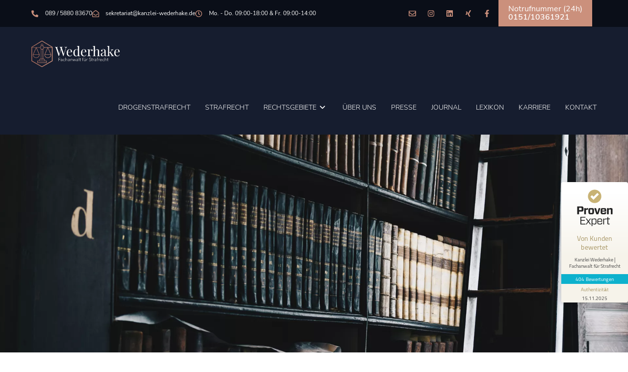

--- FILE ---
content_type: text/html; charset=UTF-8
request_url: https://www.kanzlei-wederhake.de/rund-ums-strafrecht/verschreibungspflichtige-medikamente/
body_size: 42142
content:
<!DOCTYPE html><html class="html" lang="de"><head><meta charset="UTF-8"><link rel="profile" href="https://gmpg.org/xfn/11"><meta name='robots' content='index, follow, max-image-preview:large, max-snippet:-1, max-video-preview:-1' /><meta name="viewport" content="width=device-width, initial-scale=1"><link media="all" href="https://www.kanzlei-wederhake.de/wp-content/cache/autoptimize/css/autoptimize_6d60f09e345fd8e6d7ff182ac70fea24.css" rel="stylesheet"><title>Verschreibungspflichtige Medikamente - Kanzlei Wederhake</title><link rel="canonical" href="https://www.kanzlei-wederhake.de/rund-ums-strafrecht/verschreibungspflichtige-medikamente/" /><meta property="og:locale" content="de_DE" /><meta property="og:type" content="article" /><meta property="og:title" content="Verschreibungspflichtige Medikamente - Kanzlei Wederhake" /><meta property="og:description" content="Die Thematik der verschreibungspflichtigen Medikamente im Kontext des Strafrechts wirft zahlreiche rechtliche Fragen auf. Dieser Artikel beleuchtet die Regelungen, Konsequenzen und m&ouml;glichen Verst&ouml;&szlig;e im Zusammenhang mit verschreibungspflichtigen Medikamenten und ber&uuml;cksichtigt dabei insbesondere das Bet&auml;ubungsmittelgesetz (BTMG) sowie relevante gesundheitsrechtliche Aspekte. Verschreibungspflichtige Medikamente: Definition und Regelungen Verschreibungspflichtige Medikamente sind Arzneimittel, f&uuml;r deren Erwerb und Anwendung eine &auml;rztliche [&hellip;]" /><meta property="og:url" content="https://www.kanzlei-wederhake.de/rund-ums-strafrecht/verschreibungspflichtige-medikamente/" /><meta property="og:site_name" content="Kanzlei Wederhake" /><meta property="article:publisher" content="https://www.facebook.com/Rechtsanwaltskanzlei-Wederhake-210127036378858/" /><meta name="twitter:card" content="summary_large_image" /><meta name="twitter:label1" content="Geschätzte Lesezeit" /><meta name="twitter:data1" content="2 Minuten" /> <script type="application/ld+json" class="yoast-schema-graph">{"@context":"https://schema.org","@graph":[{"@type":"WebPage","@id":"https://www.kanzlei-wederhake.de/rund-ums-strafrecht/verschreibungspflichtige-medikamente/","url":"https://www.kanzlei-wederhake.de/rund-ums-strafrecht/verschreibungspflichtige-medikamente/","name":"Verschreibungspflichtige Medikamente - Kanzlei Wederhake","isPartOf":{"@id":"https://www.kanzlei-wederhake.de/#website"},"datePublished":"2024-01-11T12:13:45+00:00","breadcrumb":{"@id":"https://www.kanzlei-wederhake.de/rund-ums-strafrecht/verschreibungspflichtige-medikamente/#breadcrumb"},"inLanguage":"de","potentialAction":[{"@type":"ReadAction","target":["https://www.kanzlei-wederhake.de/rund-ums-strafrecht/verschreibungspflichtige-medikamente/"]}]},{"@type":"BreadcrumbList","@id":"https://www.kanzlei-wederhake.de/rund-ums-strafrecht/verschreibungspflichtige-medikamente/#breadcrumb","itemListElement":[{"@type":"ListItem","position":1,"name":"Startseite","item":"https://www.kanzlei-wederhake.de/"},{"@type":"ListItem","position":2,"name":"Strafrecht Lexikon","item":"https://www.kanzlei-wederhake.de/rund-ums-strafrecht/"},{"@type":"ListItem","position":3,"name":"Verschreibungspflichtige Medikamente"}]},{"@type":"WebSite","@id":"https://www.kanzlei-wederhake.de/#website","url":"https://www.kanzlei-wederhake.de/","name":"Kanzlei Wederhake","description":"","publisher":{"@id":"https://www.kanzlei-wederhake.de/#organization"},"potentialAction":[{"@type":"SearchAction","target":{"@type":"EntryPoint","urlTemplate":"https://www.kanzlei-wederhake.de/?s={search_term_string}"},"query-input":{"@type":"PropertyValueSpecification","valueRequired":true,"valueName":"search_term_string"}}],"inLanguage":"de"},{"@type":"Organization","@id":"https://www.kanzlei-wederhake.de/#organization","name":"Rechtsanwalt & Fachanwalt für Strafrecht | Kanzlei Wederhake","url":"https://www.kanzlei-wederhake.de/","logo":{"@type":"ImageObject","inLanguage":"de","@id":"https://www.kanzlei-wederhake.de/#/schema/logo/image/","url":"https://www.kanzlei-wederhake.de/wp-content/uploads/2022/05/logo_inversted.svg","contentUrl":"https://www.kanzlei-wederhake.de/wp-content/uploads/2022/05/logo_inversted.svg","width":279,"height":84,"caption":"Rechtsanwalt & Fachanwalt für Strafrecht | Kanzlei Wederhake"},"image":{"@id":"https://www.kanzlei-wederhake.de/#/schema/logo/image/"},"sameAs":["https://www.facebook.com/Rechtsanwaltskanzlei-Wederhake-210127036378858/","https://www.xing.com/profile/Marc_Wederhake/","https://www.linkedin.com/in/rechtsanwalt-marc-wederhake-b707a3158/","https://www.instagram.com/strafverteidigerwederhake/"]}]}</script> <link rel='dns-prefetch' href='//www.kanzlei-wederhake.de' /><link rel="alternate" type="application/rss+xml" title="Kanzlei Wederhake &raquo; Feed" href="https://www.kanzlei-wederhake.de/feed/" /><style id='wp-img-auto-sizes-contain-inline-css'>img:is([sizes=auto i],[sizes^="auto," i]){contain-intrinsic-size:3000px 1500px}
/*# sourceURL=wp-img-auto-sizes-contain-inline-css */</style><style id='wp-block-library-theme-inline-css'>.wp-block-audio :where(figcaption){color:#555;font-size:13px;text-align:center}.is-dark-theme .wp-block-audio :where(figcaption){color:#ffffffa6}.wp-block-audio{margin:0 0 1em}.wp-block-code{border:1px solid #ccc;border-radius:4px;font-family:Menlo,Consolas,monaco,monospace;padding:.8em 1em}.wp-block-embed :where(figcaption){color:#555;font-size:13px;text-align:center}.is-dark-theme .wp-block-embed :where(figcaption){color:#ffffffa6}.wp-block-embed{margin:0 0 1em}.blocks-gallery-caption{color:#555;font-size:13px;text-align:center}.is-dark-theme .blocks-gallery-caption{color:#ffffffa6}:root :where(.wp-block-image figcaption){color:#555;font-size:13px;text-align:center}.is-dark-theme :root :where(.wp-block-image figcaption){color:#ffffffa6}.wp-block-image{margin:0 0 1em}.wp-block-pullquote{border-bottom:4px solid;border-top:4px solid;color:currentColor;margin-bottom:1.75em}.wp-block-pullquote :where(cite),.wp-block-pullquote :where(footer),.wp-block-pullquote__citation{color:currentColor;font-size:.8125em;font-style:normal;text-transform:uppercase}.wp-block-quote{border-left:.25em solid;margin:0 0 1.75em;padding-left:1em}.wp-block-quote cite,.wp-block-quote footer{color:currentColor;font-size:.8125em;font-style:normal;position:relative}.wp-block-quote:where(.has-text-align-right){border-left:none;border-right:.25em solid;padding-left:0;padding-right:1em}.wp-block-quote:where(.has-text-align-center){border:none;padding-left:0}.wp-block-quote.is-large,.wp-block-quote.is-style-large,.wp-block-quote:where(.is-style-plain){border:none}.wp-block-search .wp-block-search__label{font-weight:700}.wp-block-search__button{border:1px solid #ccc;padding:.375em .625em}:where(.wp-block-group.has-background){padding:1.25em 2.375em}.wp-block-separator.has-css-opacity{opacity:.4}.wp-block-separator{border:none;border-bottom:2px solid;margin-left:auto;margin-right:auto}.wp-block-separator.has-alpha-channel-opacity{opacity:1}.wp-block-separator:not(.is-style-wide):not(.is-style-dots){width:100px}.wp-block-separator.has-background:not(.is-style-dots){border-bottom:none;height:1px}.wp-block-separator.has-background:not(.is-style-wide):not(.is-style-dots){height:2px}.wp-block-table{margin:0 0 1em}.wp-block-table td,.wp-block-table th{word-break:normal}.wp-block-table :where(figcaption){color:#555;font-size:13px;text-align:center}.is-dark-theme .wp-block-table :where(figcaption){color:#ffffffa6}.wp-block-video :where(figcaption){color:#555;font-size:13px;text-align:center}.is-dark-theme .wp-block-video :where(figcaption){color:#ffffffa6}.wp-block-video{margin:0 0 1em}:root :where(.wp-block-template-part.has-background){margin-bottom:0;margin-top:0;padding:1.25em 2.375em}
/*# sourceURL=/wp-includes/css/dist/block-library/theme.min.css */</style><style id='classic-theme-styles-inline-css'>/*! This file is auto-generated */
.wp-block-button__link{color:#fff;background-color:#32373c;border-radius:9999px;box-shadow:none;text-decoration:none;padding:calc(.667em + 2px) calc(1.333em + 2px);font-size:1.125em}.wp-block-file__button{background:#32373c;color:#fff;text-decoration:none}
/*# sourceURL=/wp-includes/css/classic-themes.min.css */</style><style id='global-styles-inline-css'>:root{--wp--preset--aspect-ratio--square: 1;--wp--preset--aspect-ratio--4-3: 4/3;--wp--preset--aspect-ratio--3-4: 3/4;--wp--preset--aspect-ratio--3-2: 3/2;--wp--preset--aspect-ratio--2-3: 2/3;--wp--preset--aspect-ratio--16-9: 16/9;--wp--preset--aspect-ratio--9-16: 9/16;--wp--preset--color--black: #000000;--wp--preset--color--cyan-bluish-gray: #abb8c3;--wp--preset--color--white: #ffffff;--wp--preset--color--pale-pink: #f78da7;--wp--preset--color--vivid-red: #cf2e2e;--wp--preset--color--luminous-vivid-orange: #ff6900;--wp--preset--color--luminous-vivid-amber: #fcb900;--wp--preset--color--light-green-cyan: #7bdcb5;--wp--preset--color--vivid-green-cyan: #00d084;--wp--preset--color--pale-cyan-blue: #8ed1fc;--wp--preset--color--vivid-cyan-blue: #0693e3;--wp--preset--color--vivid-purple: #9b51e0;--wp--preset--gradient--vivid-cyan-blue-to-vivid-purple: linear-gradient(135deg,rgb(6,147,227) 0%,rgb(155,81,224) 100%);--wp--preset--gradient--light-green-cyan-to-vivid-green-cyan: linear-gradient(135deg,rgb(122,220,180) 0%,rgb(0,208,130) 100%);--wp--preset--gradient--luminous-vivid-amber-to-luminous-vivid-orange: linear-gradient(135deg,rgb(252,185,0) 0%,rgb(255,105,0) 100%);--wp--preset--gradient--luminous-vivid-orange-to-vivid-red: linear-gradient(135deg,rgb(255,105,0) 0%,rgb(207,46,46) 100%);--wp--preset--gradient--very-light-gray-to-cyan-bluish-gray: linear-gradient(135deg,rgb(238,238,238) 0%,rgb(169,184,195) 100%);--wp--preset--gradient--cool-to-warm-spectrum: linear-gradient(135deg,rgb(74,234,220) 0%,rgb(151,120,209) 20%,rgb(207,42,186) 40%,rgb(238,44,130) 60%,rgb(251,105,98) 80%,rgb(254,248,76) 100%);--wp--preset--gradient--blush-light-purple: linear-gradient(135deg,rgb(255,206,236) 0%,rgb(152,150,240) 100%);--wp--preset--gradient--blush-bordeaux: linear-gradient(135deg,rgb(254,205,165) 0%,rgb(254,45,45) 50%,rgb(107,0,62) 100%);--wp--preset--gradient--luminous-dusk: linear-gradient(135deg,rgb(255,203,112) 0%,rgb(199,81,192) 50%,rgb(65,88,208) 100%);--wp--preset--gradient--pale-ocean: linear-gradient(135deg,rgb(255,245,203) 0%,rgb(182,227,212) 50%,rgb(51,167,181) 100%);--wp--preset--gradient--electric-grass: linear-gradient(135deg,rgb(202,248,128) 0%,rgb(113,206,126) 100%);--wp--preset--gradient--midnight: linear-gradient(135deg,rgb(2,3,129) 0%,rgb(40,116,252) 100%);--wp--preset--font-size--small: 13px;--wp--preset--font-size--medium: 20px;--wp--preset--font-size--large: 36px;--wp--preset--font-size--x-large: 42px;--wp--preset--spacing--20: 0.44rem;--wp--preset--spacing--30: 0.67rem;--wp--preset--spacing--40: 1rem;--wp--preset--spacing--50: 1.5rem;--wp--preset--spacing--60: 2.25rem;--wp--preset--spacing--70: 3.38rem;--wp--preset--spacing--80: 5.06rem;--wp--preset--shadow--natural: 6px 6px 9px rgba(0, 0, 0, 0.2);--wp--preset--shadow--deep: 12px 12px 50px rgba(0, 0, 0, 0.4);--wp--preset--shadow--sharp: 6px 6px 0px rgba(0, 0, 0, 0.2);--wp--preset--shadow--outlined: 6px 6px 0px -3px rgb(255, 255, 255), 6px 6px rgb(0, 0, 0);--wp--preset--shadow--crisp: 6px 6px 0px rgb(0, 0, 0);}:where(.is-layout-flex){gap: 0.5em;}:where(.is-layout-grid){gap: 0.5em;}body .is-layout-flex{display: flex;}.is-layout-flex{flex-wrap: wrap;align-items: center;}.is-layout-flex > :is(*, div){margin: 0;}body .is-layout-grid{display: grid;}.is-layout-grid > :is(*, div){margin: 0;}:where(.wp-block-columns.is-layout-flex){gap: 2em;}:where(.wp-block-columns.is-layout-grid){gap: 2em;}:where(.wp-block-post-template.is-layout-flex){gap: 1.25em;}:where(.wp-block-post-template.is-layout-grid){gap: 1.25em;}.has-black-color{color: var(--wp--preset--color--black) !important;}.has-cyan-bluish-gray-color{color: var(--wp--preset--color--cyan-bluish-gray) !important;}.has-white-color{color: var(--wp--preset--color--white) !important;}.has-pale-pink-color{color: var(--wp--preset--color--pale-pink) !important;}.has-vivid-red-color{color: var(--wp--preset--color--vivid-red) !important;}.has-luminous-vivid-orange-color{color: var(--wp--preset--color--luminous-vivid-orange) !important;}.has-luminous-vivid-amber-color{color: var(--wp--preset--color--luminous-vivid-amber) !important;}.has-light-green-cyan-color{color: var(--wp--preset--color--light-green-cyan) !important;}.has-vivid-green-cyan-color{color: var(--wp--preset--color--vivid-green-cyan) !important;}.has-pale-cyan-blue-color{color: var(--wp--preset--color--pale-cyan-blue) !important;}.has-vivid-cyan-blue-color{color: var(--wp--preset--color--vivid-cyan-blue) !important;}.has-vivid-purple-color{color: var(--wp--preset--color--vivid-purple) !important;}.has-black-background-color{background-color: var(--wp--preset--color--black) !important;}.has-cyan-bluish-gray-background-color{background-color: var(--wp--preset--color--cyan-bluish-gray) !important;}.has-white-background-color{background-color: var(--wp--preset--color--white) !important;}.has-pale-pink-background-color{background-color: var(--wp--preset--color--pale-pink) !important;}.has-vivid-red-background-color{background-color: var(--wp--preset--color--vivid-red) !important;}.has-luminous-vivid-orange-background-color{background-color: var(--wp--preset--color--luminous-vivid-orange) !important;}.has-luminous-vivid-amber-background-color{background-color: var(--wp--preset--color--luminous-vivid-amber) !important;}.has-light-green-cyan-background-color{background-color: var(--wp--preset--color--light-green-cyan) !important;}.has-vivid-green-cyan-background-color{background-color: var(--wp--preset--color--vivid-green-cyan) !important;}.has-pale-cyan-blue-background-color{background-color: var(--wp--preset--color--pale-cyan-blue) !important;}.has-vivid-cyan-blue-background-color{background-color: var(--wp--preset--color--vivid-cyan-blue) !important;}.has-vivid-purple-background-color{background-color: var(--wp--preset--color--vivid-purple) !important;}.has-black-border-color{border-color: var(--wp--preset--color--black) !important;}.has-cyan-bluish-gray-border-color{border-color: var(--wp--preset--color--cyan-bluish-gray) !important;}.has-white-border-color{border-color: var(--wp--preset--color--white) !important;}.has-pale-pink-border-color{border-color: var(--wp--preset--color--pale-pink) !important;}.has-vivid-red-border-color{border-color: var(--wp--preset--color--vivid-red) !important;}.has-luminous-vivid-orange-border-color{border-color: var(--wp--preset--color--luminous-vivid-orange) !important;}.has-luminous-vivid-amber-border-color{border-color: var(--wp--preset--color--luminous-vivid-amber) !important;}.has-light-green-cyan-border-color{border-color: var(--wp--preset--color--light-green-cyan) !important;}.has-vivid-green-cyan-border-color{border-color: var(--wp--preset--color--vivid-green-cyan) !important;}.has-pale-cyan-blue-border-color{border-color: var(--wp--preset--color--pale-cyan-blue) !important;}.has-vivid-cyan-blue-border-color{border-color: var(--wp--preset--color--vivid-cyan-blue) !important;}.has-vivid-purple-border-color{border-color: var(--wp--preset--color--vivid-purple) !important;}.has-vivid-cyan-blue-to-vivid-purple-gradient-background{background: var(--wp--preset--gradient--vivid-cyan-blue-to-vivid-purple) !important;}.has-light-green-cyan-to-vivid-green-cyan-gradient-background{background: var(--wp--preset--gradient--light-green-cyan-to-vivid-green-cyan) !important;}.has-luminous-vivid-amber-to-luminous-vivid-orange-gradient-background{background: var(--wp--preset--gradient--luminous-vivid-amber-to-luminous-vivid-orange) !important;}.has-luminous-vivid-orange-to-vivid-red-gradient-background{background: var(--wp--preset--gradient--luminous-vivid-orange-to-vivid-red) !important;}.has-very-light-gray-to-cyan-bluish-gray-gradient-background{background: var(--wp--preset--gradient--very-light-gray-to-cyan-bluish-gray) !important;}.has-cool-to-warm-spectrum-gradient-background{background: var(--wp--preset--gradient--cool-to-warm-spectrum) !important;}.has-blush-light-purple-gradient-background{background: var(--wp--preset--gradient--blush-light-purple) !important;}.has-blush-bordeaux-gradient-background{background: var(--wp--preset--gradient--blush-bordeaux) !important;}.has-luminous-dusk-gradient-background{background: var(--wp--preset--gradient--luminous-dusk) !important;}.has-pale-ocean-gradient-background{background: var(--wp--preset--gradient--pale-ocean) !important;}.has-electric-grass-gradient-background{background: var(--wp--preset--gradient--electric-grass) !important;}.has-midnight-gradient-background{background: var(--wp--preset--gradient--midnight) !important;}.has-small-font-size{font-size: var(--wp--preset--font-size--small) !important;}.has-medium-font-size{font-size: var(--wp--preset--font-size--medium) !important;}.has-large-font-size{font-size: var(--wp--preset--font-size--large) !important;}.has-x-large-font-size{font-size: var(--wp--preset--font-size--x-large) !important;}
:where(.wp-block-post-template.is-layout-flex){gap: 1.25em;}:where(.wp-block-post-template.is-layout-grid){gap: 1.25em;}
:where(.wp-block-term-template.is-layout-flex){gap: 1.25em;}:where(.wp-block-term-template.is-layout-grid){gap: 1.25em;}
:where(.wp-block-columns.is-layout-flex){gap: 2em;}:where(.wp-block-columns.is-layout-grid){gap: 2em;}
:root :where(.wp-block-pullquote){font-size: 1.5em;line-height: 1.6;}
/*# sourceURL=global-styles-inline-css */</style><link rel='stylesheet' id='elementor-post-138-css' href='https://www.kanzlei-wederhake.de/wp-content/cache/autoptimize/css/autoptimize_single_1ba09d4a7903a9b32c1abdb1d8856bf9.css' media='all' /><link rel='stylesheet' id='elementor-post-159-css' href='https://www.kanzlei-wederhake.de/wp-content/cache/autoptimize/css/autoptimize_single_76fcebfce719104ba3325ad21950639e.css' media='all' /><link rel='stylesheet' id='elementor-post-6-css' href='https://www.kanzlei-wederhake.de/wp-content/cache/autoptimize/css/autoptimize_single_ba66646c729ebde0a46f1d19f5733a0b.css' media='all' /><link rel='stylesheet' id='elementor-post-231-css' href='https://www.kanzlei-wederhake.de/wp-content/cache/autoptimize/css/autoptimize_single_2c4dbf6abeb1daf6077eb8883046c48e.css' media='all' /><link rel='stylesheet' id='elementor-post-1136-css' href='https://www.kanzlei-wederhake.de/wp-content/cache/autoptimize/css/autoptimize_single_12e1bd5235322379b97c0dc48cd9a4e6.css' media='all' /><link rel='stylesheet' id='borlabs-cookie-css' href='https://www.kanzlei-wederhake.de/wp-content/cache/autoptimize/css/autoptimize_single_18aa33b1fe8ee3e9ea59b0812cedf790.css' media='all' /> <script src="https://www.kanzlei-wederhake.de/wp-includes/js/jquery/jquery.min.js" id="jquery-core-js"></script> <script defer src="https://www.kanzlei-wederhake.de/wp-includes/js/jquery/jquery-migrate.min.js" id="jquery-migrate-js"></script> <script defer src="https://www.kanzlei-wederhake.de/wp-content/plugins/wp_glossary/assets/js/mixitup.min.js" id="wpg-mixitup-script-js"></script> <script defer src="https://www.kanzlei-wederhake.de/wp-content/plugins/wp_glossary/assets/js/jquery.tooltipster.min.js" id="wpg-tooltipster-script-js"></script> <script defer id="wpg-main-script-js-extra" src="[data-uri]"></script> <script defer src="https://www.kanzlei-wederhake.de/wp-content/cache/autoptimize/js/autoptimize_single_f39dfbb0e5b2c949d35c1ed6db65798f.js" id="wpg-main-script-js"></script> <script defer id="borlabs-cookie-prioritize-js-extra" src="[data-uri]"></script> <script defer src="https://www.kanzlei-wederhake.de/wp-content/plugins/borlabs-cookie/assets/javascript/borlabs-cookie-prioritize.min.js" id="borlabs-cookie-prioritize-js"></script> <style type="text/css">.wpg-list-block h3 {
					background-color:#161d2f;
					color:#ffffff;
					;
				}
			
				.tooltipster-base {
					background-color:#161d2f;
					border-color:#161d2f;
				}
			
				.tooltipster-base .wpg-tooltip-title {
					color:#cb907c;
				}
			
				.tooltipster-base .wpg-tooltip-content, .tooltipster-base .wpg-tooltip-content p {
					color:#ffffff;
				}
			
				.tooltipster-base a {
					color:#ffffff;
				}</style> <noscript> <a href="https://www.provenexpert.com/de-de/fachanwaltskanzlei-wederhake?utm_source=seals&utm_campaign=proseal&utm_medium=profile&utm_content=fachanwaltskanzlei-wederhake" target="_blank" title="Kundenbewertungen & Erfahrungen zu Fachanwaltskanzlei Wederhake. " class="pe-pro-seal-more-infos" rel="nofollow">Mehr Infos</a> </noscript> <script defer src="https://s.provenexpert.net/seals/proseal.js"></script> <script defer id="proSeal" src="[data-uri]"></script> <link rel="icon" href="https://www.kanzlei-wederhake.de/wp-content/uploads/2022/08/favicon.svg" type="image/svg+xml"><style>.recentcomments a{display:inline !important;padding:0 !important;margin:0 !important;}</style><script defer src="[data-uri]"></script> <style>.e-con.e-parent:nth-of-type(n+4):not(.e-lazyloaded):not(.e-no-lazyload),
				.e-con.e-parent:nth-of-type(n+4):not(.e-lazyloaded):not(.e-no-lazyload) * {
					background-image: none !important;
				}
				@media screen and (max-height: 1024px) {
					.e-con.e-parent:nth-of-type(n+3):not(.e-lazyloaded):not(.e-no-lazyload),
					.e-con.e-parent:nth-of-type(n+3):not(.e-lazyloaded):not(.e-no-lazyload) * {
						background-image: none !important;
					}
				}
				@media screen and (max-height: 640px) {
					.e-con.e-parent:nth-of-type(n+2):not(.e-lazyloaded):not(.e-no-lazyload),
					.e-con.e-parent:nth-of-type(n+2):not(.e-lazyloaded):not(.e-no-lazyload) * {
						background-image: none !important;
					}
				}</style><style type="text/css">/* Colors */body .theme-button,body input[type="submit"],body button[type="submit"],body button,body .button,body div.wpforms-container-full .wpforms-form input[type=submit],body div.wpforms-container-full .wpforms-form button[type=submit],body div.wpforms-container-full .wpforms-form .wpforms-page-button,.woocommerce-cart .wp-element-button,.woocommerce-checkout .wp-element-button,.wp-block-button__link{border-color:#ffffff}body .theme-button:hover,body input[type="submit"]:hover,body button[type="submit"]:hover,body button:hover,body .button:hover,body div.wpforms-container-full .wpforms-form input[type=submit]:hover,body div.wpforms-container-full .wpforms-form input[type=submit]:active,body div.wpforms-container-full .wpforms-form button[type=submit]:hover,body div.wpforms-container-full .wpforms-form button[type=submit]:active,body div.wpforms-container-full .wpforms-form .wpforms-page-button:hover,body div.wpforms-container-full .wpforms-form .wpforms-page-button:active,.woocommerce-cart .wp-element-button:hover,.woocommerce-checkout .wp-element-button:hover,.wp-block-button__link:hover{border-color:#ffffff}body{color:#555555}/* OceanWP Style Settings CSS */.container{width:1290px}.theme-button,input[type="submit"],button[type="submit"],button,.button,body div.wpforms-container-full .wpforms-form input[type=submit],body div.wpforms-container-full .wpforms-form button[type=submit],body div.wpforms-container-full .wpforms-form .wpforms-page-button{border-style:solid}.theme-button,input[type="submit"],button[type="submit"],button,.button,body div.wpforms-container-full .wpforms-form input[type=submit],body div.wpforms-container-full .wpforms-form button[type=submit],body div.wpforms-container-full .wpforms-form .wpforms-page-button{border-width:1px}form input[type="text"],form input[type="password"],form input[type="email"],form input[type="url"],form input[type="date"],form input[type="month"],form input[type="time"],form input[type="datetime"],form input[type="datetime-local"],form input[type="week"],form input[type="number"],form input[type="search"],form input[type="tel"],form input[type="color"],form select,form textarea,.woocommerce .woocommerce-checkout .select2-container--default .select2-selection--single{border-style:solid}body div.wpforms-container-full .wpforms-form input[type=date],body div.wpforms-container-full .wpforms-form input[type=datetime],body div.wpforms-container-full .wpforms-form input[type=datetime-local],body div.wpforms-container-full .wpforms-form input[type=email],body div.wpforms-container-full .wpforms-form input[type=month],body div.wpforms-container-full .wpforms-form input[type=number],body div.wpforms-container-full .wpforms-form input[type=password],body div.wpforms-container-full .wpforms-form input[type=range],body div.wpforms-container-full .wpforms-form input[type=search],body div.wpforms-container-full .wpforms-form input[type=tel],body div.wpforms-container-full .wpforms-form input[type=text],body div.wpforms-container-full .wpforms-form input[type=time],body div.wpforms-container-full .wpforms-form input[type=url],body div.wpforms-container-full .wpforms-form input[type=week],body div.wpforms-container-full .wpforms-form select,body div.wpforms-container-full .wpforms-form textarea{border-style:solid}form input[type="text"],form input[type="password"],form input[type="email"],form input[type="url"],form input[type="date"],form input[type="month"],form input[type="time"],form input[type="datetime"],form input[type="datetime-local"],form input[type="week"],form input[type="number"],form input[type="search"],form input[type="tel"],form input[type="color"],form select,form textarea{border-radius:3px}body div.wpforms-container-full .wpforms-form input[type=date],body div.wpforms-container-full .wpforms-form input[type=datetime],body div.wpforms-container-full .wpforms-form input[type=datetime-local],body div.wpforms-container-full .wpforms-form input[type=email],body div.wpforms-container-full .wpforms-form input[type=month],body div.wpforms-container-full .wpforms-form input[type=number],body div.wpforms-container-full .wpforms-form input[type=password],body div.wpforms-container-full .wpforms-form input[type=range],body div.wpforms-container-full .wpforms-form input[type=search],body div.wpforms-container-full .wpforms-form input[type=tel],body div.wpforms-container-full .wpforms-form input[type=text],body div.wpforms-container-full .wpforms-form input[type=time],body div.wpforms-container-full .wpforms-form input[type=url],body div.wpforms-container-full .wpforms-form input[type=week],body div.wpforms-container-full .wpforms-form select,body div.wpforms-container-full .wpforms-form textarea{border-radius:3px}#scroll-top{background-color:#161d2f}#scroll-top:hover{background-color:#cb907c}/* Header */#site-logo #site-logo-inner,.oceanwp-social-menu .social-menu-inner,#site-header.full_screen-header .menu-bar-inner,.after-header-content .after-header-content-inner{height:110px}#site-navigation-wrap .dropdown-menu >li >a,#site-navigation-wrap .dropdown-menu >li >span.opl-logout-link,.oceanwp-mobile-menu-icon a,.mobile-menu-close,.after-header-content-inner >a{line-height:110px}#site-header,.has-transparent-header .is-sticky #site-header,.has-vh-transparent .is-sticky #site-header.vertical-header,#searchform-header-replace{background-color:#161d2f}#site-header.has-header-media .overlay-header-media{background-color:rgba(0,0,0,0.5)}#site-header{border-color:#161d2f}#site-logo #site-logo-inner a img,#site-header.center-header #site-navigation-wrap .middle-site-logo a img{max-width:180px}.effect-one #site-navigation-wrap .dropdown-menu >li >a.menu-link >span:after,.effect-three #site-navigation-wrap .dropdown-menu >li >a.menu-link >span:after,.effect-five #site-navigation-wrap .dropdown-menu >li >a.menu-link >span:before,.effect-five #site-navigation-wrap .dropdown-menu >li >a.menu-link >span:after,.effect-nine #site-navigation-wrap .dropdown-menu >li >a.menu-link >span:before,.effect-nine #site-navigation-wrap .dropdown-menu >li >a.menu-link >span:after{background-color:#cb907c}.effect-four #site-navigation-wrap .dropdown-menu >li >a.menu-link >span:before,.effect-four #site-navigation-wrap .dropdown-menu >li >a.menu-link >span:after,.effect-seven #site-navigation-wrap .dropdown-menu >li >a.menu-link:hover >span:after,.effect-seven #site-navigation-wrap .dropdown-menu >li.sfHover >a.menu-link >span:after{color:#cb907c}.effect-seven #site-navigation-wrap .dropdown-menu >li >a.menu-link:hover >span:after,.effect-seven #site-navigation-wrap .dropdown-menu >li.sfHover >a.menu-link >span:after{text-shadow:10px 0 #cb907c,-10px 0 #cb907c}#site-navigation-wrap .dropdown-menu >li >a,.oceanwp-mobile-menu-icon a,#searchform-header-replace-close{color:#ffffff}#site-navigation-wrap .dropdown-menu >li >a .owp-icon use,.oceanwp-mobile-menu-icon a .owp-icon use,#searchform-header-replace-close .owp-icon use{stroke:#ffffff}#site-navigation-wrap .dropdown-menu >li >a:hover,.oceanwp-mobile-menu-icon a:hover,#searchform-header-replace-close:hover{color:#cb907c}#site-navigation-wrap .dropdown-menu >li >a:hover .owp-icon use,.oceanwp-mobile-menu-icon a:hover .owp-icon use,#searchform-header-replace-close:hover .owp-icon use{stroke:#cb907c}.dropdown-menu .sub-menu{min-width:270px}.dropdown-menu .sub-menu,#searchform-dropdown,.current-shop-items-dropdown{background-color:#161d2f}.dropdown-menu ul li.menu-item,.navigation >ul >li >ul.megamenu.sub-menu >li,.navigation .megamenu li ul.sub-menu{border-color:rgba(45,45,45,0)}.dropdown-menu ul li a.menu-link{color:#ffffff}.dropdown-menu ul li a.menu-link .owp-icon use{stroke:#ffffff}.dropdown-menu ul li a.menu-link:hover{color:#cb907c}.dropdown-menu ul li a.menu-link:hover .owp-icon use{stroke:#cb907c}.mobile-menu .hamburger-inner,.mobile-menu .hamburger-inner::before,.mobile-menu .hamburger-inner::after{background-color:#ffffff}a.sidr-class-toggle-sidr-close{background-color:#111426}#sidr,#mobile-dropdown{background-color:#161d2f}#sidr li,#sidr ul,#mobile-dropdown ul li,#mobile-dropdown ul li ul{border-color:#161d2f}body .sidr a,body .sidr-class-dropdown-toggle,#mobile-dropdown ul li a,#mobile-dropdown ul li a .dropdown-toggle,#mobile-fullscreen ul li a,#mobile-fullscreen .oceanwp-social-menu.simple-social ul li a{color:#ffffff}#mobile-fullscreen a.close .close-icon-inner,#mobile-fullscreen a.close .close-icon-inner::after{background-color:#ffffff}body .sidr a:hover,body .sidr-class-dropdown-toggle:hover,body .sidr-class-dropdown-toggle .fa,body .sidr-class-menu-item-has-children.active >a,body .sidr-class-menu-item-has-children.active >a >.sidr-class-dropdown-toggle,#mobile-dropdown ul li a:hover,#mobile-dropdown ul li a .dropdown-toggle:hover,#mobile-dropdown .menu-item-has-children.active >a,#mobile-dropdown .menu-item-has-children.active >a >.dropdown-toggle,#mobile-fullscreen ul li a:hover,#mobile-fullscreen .oceanwp-social-menu.simple-social ul li a:hover{color:#cb907c}#mobile-fullscreen a.close:hover .close-icon-inner,#mobile-fullscreen a.close:hover .close-icon-inner::after{background-color:#cb907c}/* Topbar */#top-bar{padding:0}#top-bar-wrap,.oceanwp-top-bar-sticky{background-color:#0a0e18}#top-bar-wrap{border-color:#0a0e18}/* Blog CSS */.ocean-single-post-header ul.meta-item li a:hover{color:#333333}/* Typography */body{font-family:'Nunito Sans';font-size:18px;line-height:1.7;font-weight:400}h1,h2,h3,h4,h5,h6,.theme-heading,.widget-title,.oceanwp-widget-recent-posts-title,.comment-reply-title,.entry-title,.sidebar-box .widget-title{font-family:'Playfair Display';line-height:1.4}h1{font-size:23px;line-height:1.4}h2{font-size:20px;line-height:1.4}h3{font-size:18px;line-height:1.4}h4{font-size:17px;line-height:1.4}h5{font-size:14px;line-height:1.4}h6{font-size:15px;line-height:1.4}.page-header .page-header-title,.page-header.background-image-page-header .page-header-title{font-size:32px;line-height:1.4}.page-header .page-subheading{font-size:15px;line-height:1.8}.site-breadcrumbs,.site-breadcrumbs a{font-size:13px;line-height:1.4}#top-bar-content,#top-bar-social-alt{font-size:12px;line-height:1.8}#site-logo a.site-logo-text{font-size:24px;line-height:1.8}#site-navigation-wrap .dropdown-menu >li >a,#site-header.full_screen-header .fs-dropdown-menu >li >a,#site-header.top-header #site-navigation-wrap .dropdown-menu >li >a,#site-header.center-header #site-navigation-wrap .dropdown-menu >li >a,#site-header.medium-header #site-navigation-wrap .dropdown-menu >li >a,.oceanwp-mobile-menu-icon a{font-family:'Nunito Sans';font-size:14px;font-weight:300;text-transform:uppercase}.dropdown-menu ul li a.menu-link,#site-header.full_screen-header .fs-dropdown-menu ul.sub-menu li a{font-size:14px;line-height:1.2;letter-spacing:.6px}.sidr-class-dropdown-menu li a,a.sidr-class-toggle-sidr-close,#mobile-dropdown ul li a,body #mobile-fullscreen ul li a{font-size:15px;line-height:1.8}.blog-entry.post .blog-entry-header .entry-title a{font-size:24px;line-height:1.4}.ocean-single-post-header .single-post-title{font-size:34px;line-height:1.4;letter-spacing:.6px}.ocean-single-post-header ul.meta-item li,.ocean-single-post-header ul.meta-item li a{font-size:13px;line-height:1.4;letter-spacing:.6px}.ocean-single-post-header .post-author-name,.ocean-single-post-header .post-author-name a{font-size:14px;line-height:1.4;letter-spacing:.6px}.ocean-single-post-header .post-author-description{font-size:12px;line-height:1.4;letter-spacing:.6px}.single-post .entry-title{line-height:1.4;letter-spacing:.6px}.single-post ul.meta li,.single-post ul.meta li a{font-size:14px;line-height:1.4;letter-spacing:.6px}.sidebar-box .widget-title,.sidebar-box.widget_block .wp-block-heading{font-size:13px;line-height:1;letter-spacing:1px}#footer-widgets .footer-box .widget-title{font-size:13px;line-height:1;letter-spacing:1px}#footer-bottom #copyright{font-size:12px;line-height:1}#footer-bottom #footer-bottom-menu{font-size:12px;line-height:1}.woocommerce-store-notice.demo_store{line-height:2;letter-spacing:1.5px}.demo_store .woocommerce-store-notice__dismiss-link{line-height:2;letter-spacing:1.5px}.woocommerce ul.products li.product li.title h2,.woocommerce ul.products li.product li.title a{font-size:14px;line-height:1.5}.woocommerce ul.products li.product li.category,.woocommerce ul.products li.product li.category a{font-size:12px;line-height:1}.woocommerce ul.products li.product .price{font-size:18px;line-height:1}.woocommerce ul.products li.product .button,.woocommerce ul.products li.product .product-inner .added_to_cart{font-size:12px;line-height:1.5;letter-spacing:1px}.woocommerce ul.products li.owp-woo-cond-notice span,.woocommerce ul.products li.owp-woo-cond-notice a{font-size:16px;line-height:1;letter-spacing:1px;font-weight:600;text-transform:capitalize}.woocommerce div.product .product_title{font-size:24px;line-height:1.4;letter-spacing:.6px}.woocommerce div.product p.price{font-size:36px;line-height:1}.woocommerce .owp-btn-normal .summary form button.button,.woocommerce .owp-btn-big .summary form button.button,.woocommerce .owp-btn-very-big .summary form button.button{font-size:12px;line-height:1.5;letter-spacing:1px;text-transform:uppercase}.woocommerce div.owp-woo-single-cond-notice span,.woocommerce div.owp-woo-single-cond-notice a{font-size:18px;line-height:2;letter-spacing:1.5px;font-weight:600;text-transform:capitalize}.ocean-preloader--active .preloader-after-content{font-size:20px;line-height:1.8;letter-spacing:.6px}</style></head><body class="wp-singular glossary-template-default single single-glossary postid-1367 wp-custom-logo wp-embed-responsive wp-theme-oceanwp wp-child-theme-oceanwp-child-theme oceanwp-theme sidebar-mobile no-header-border default-breakpoint has-sidebar content-right-sidebar has-topbar page-header-disabled has-breadcrumbs no-lightbox elementor-default elementor-template-full-width elementor-kit-6 elementor-page-1136" itemscope="itemscope" itemtype="https://schema.org/WebPage"><div id="outer-wrap" class="site clr"> <a class="skip-link screen-reader-text" href="#main">Zum Inhalt springen</a><div id="wrap" class="clr"><div id="top-bar-wrap" class="clr"><div id="top-bar" class="clr container"><div id="top-bar-inner" class="clr"><div id="top-bar-content" class="clr has-content top-bar-left"><div id="topbar-template"><div data-elementor-type="wp-post" data-elementor-id="138" class="elementor elementor-138" data-elementor-post-type="oceanwp_library"><section class="ob-is-breaking-bad elementor-section elementor-top-section elementor-element elementor-element-59186d2 elementor-hidden-mobile elementor-section-boxed elementor-section-height-default elementor-section-height-default" data-dce-background-color="#0A0E18" data-id="59186d2" data-element_type="section" data-settings="{&quot;background_background&quot;:&quot;classic&quot;,&quot;_ob_bbad_use_it&quot;:&quot;yes&quot;,&quot;_ob_bbad_sssic_use&quot;:&quot;no&quot;,&quot;_ob_glider_is_slider&quot;:&quot;no&quot;}"><div class="elementor-container elementor-column-gap-default"><div class="elementor-column elementor-col-100 elementor-top-column elementor-element elementor-element-2319bb7" data-id="2319bb7" data-element_type="column" data-settings="{&quot;_ob_bbad_is_stalker&quot;:&quot;no&quot;,&quot;_ob_teleporter_use&quot;:false,&quot;_ob_column_hoveranimator&quot;:&quot;no&quot;,&quot;_ob_column_has_pseudo&quot;:&quot;no&quot;}"><div class="elementor-widget-wrap elementor-element-populated"><div class="elementor-element elementor-element-22fb2fa elementor-icon-list--layout-inline elementor-align-start elementor-list-item-link-full_width ob-has-background-overlay elementor-widget elementor-widget-icon-list" data-id="22fb2fa" data-element_type="widget" data-settings="{&quot;_ob_perspektive_use&quot;:&quot;no&quot;,&quot;_ob_poopart_use&quot;:&quot;yes&quot;,&quot;_ob_shadough_use&quot;:&quot;no&quot;,&quot;_ob_allow_hoveranimator&quot;:&quot;no&quot;,&quot;_ob_widget_stalker_use&quot;:&quot;no&quot;}" data-widget_type="icon-list.default"><div class="elementor-widget-container"><ul class="elementor-icon-list-items elementor-inline-items"><li class="elementor-icon-list-item elementor-inline-item"> <a href="tel:089588083670"> <span class="elementor-icon-list-icon"> <svg aria-hidden="true" class="e-font-icon-svg e-fas-phone-alt" viewBox="0 0 512 512" xmlns="http://www.w3.org/2000/svg"><path d="M497.39 361.8l-112-48a24 24 0 0 0-28 6.9l-49.6 60.6A370.66 370.66 0 0 1 130.6 204.11l60.6-49.6a23.94 23.94 0 0 0 6.9-28l-48-112A24.16 24.16 0 0 0 122.6.61l-104 24A24 24 0 0 0 0 48c0 256.5 207.9 464 464 464a24 24 0 0 0 23.4-18.6l24-104a24.29 24.29 0 0 0-14.01-27.6z"></path></svg> </span> <span class="elementor-icon-list-text">089 / 5880 83670</span> </a></li><li class="elementor-icon-list-item elementor-inline-item"> <a href="mailto:sekretariat@kanzlei-wederhake.de"> <span class="elementor-icon-list-icon"> <svg aria-hidden="true" class="e-font-icon-svg e-far-envelope-open" viewBox="0 0 512 512" xmlns="http://www.w3.org/2000/svg"><path d="M494.586 164.516c-4.697-3.883-111.723-89.95-135.251-108.657C337.231 38.191 299.437 0 256 0c-43.205 0-80.636 37.717-103.335 55.859-24.463 19.45-131.07 105.195-135.15 108.549A48.004 48.004 0 0 0 0 201.485V464c0 26.51 21.49 48 48 48h416c26.51 0 48-21.49 48-48V201.509a48 48 0 0 0-17.414-36.993zM464 458a6 6 0 0 1-6 6H54a6 6 0 0 1-6-6V204.347c0-1.813.816-3.526 2.226-4.665 15.87-12.814 108.793-87.554 132.364-106.293C200.755 78.88 232.398 48 256 48c23.693 0 55.857 31.369 73.41 45.389 23.573 18.741 116.503 93.493 132.366 106.316a5.99 5.99 0 0 1 2.224 4.663V458zm-31.991-187.704c4.249 5.159 3.465 12.795-1.745 16.981-28.975 23.283-59.274 47.597-70.929 56.863C336.636 362.283 299.205 400 256 400c-43.452 0-81.287-38.237-103.335-55.86-11.279-8.967-41.744-33.413-70.927-56.865-5.21-4.187-5.993-11.822-1.745-16.981l15.258-18.528c4.178-5.073 11.657-5.843 16.779-1.726 28.618 23.001 58.566 47.035 70.56 56.571C200.143 320.631 232.307 352 256 352c23.602 0 55.246-30.88 73.41-45.389 11.994-9.535 41.944-33.57 70.563-56.568 5.122-4.116 12.601-3.346 16.778 1.727l15.258 18.526z"></path></svg> </span> <span class="elementor-icon-list-text">sekretariat@kanzlei-wederhake.de</span> </a></li><li class="elementor-icon-list-item elementor-inline-item"> <span class="elementor-icon-list-icon"> <svg aria-hidden="true" class="e-font-icon-svg e-far-clock" viewBox="0 0 512 512" xmlns="http://www.w3.org/2000/svg"><path d="M256 8C119 8 8 119 8 256s111 248 248 248 248-111 248-248S393 8 256 8zm0 448c-110.5 0-200-89.5-200-200S145.5 56 256 56s200 89.5 200 200-89.5 200-200 200zm61.8-104.4l-84.9-61.7c-3.1-2.3-4.9-5.9-4.9-9.7V116c0-6.6 5.4-12 12-12h32c6.6 0 12 5.4 12 12v141.7l66.8 48.6c5.4 3.9 6.5 11.4 2.6 16.8L334.6 349c-3.9 5.3-11.4 6.5-16.8 2.6z"></path></svg> </span> <span class="elementor-icon-list-text">Mo. - Do. 09:00-18:00 &amp; Fr. 09:00-14:00</span></li></ul></div></div></div></div></div></section></div></div></div><div id="top-bar-social-alt" class="clr top-bar-right"><div data-elementor-type="wp-post" data-elementor-id="159" class="elementor elementor-159" data-elementor-post-type="oceanwp_library"><section class="ob-is-breaking-bad elementor-section elementor-top-section elementor-element elementor-element-975cc54 elementor-section-boxed elementor-section-height-default elementor-section-height-default" data-dce-background-color="#0A0E18" data-id="975cc54" data-element_type="section" data-settings="{&quot;background_background&quot;:&quot;classic&quot;,&quot;_ob_bbad_use_it&quot;:&quot;yes&quot;,&quot;_ob_bbad_sssic_use&quot;:&quot;no&quot;,&quot;_ob_glider_is_slider&quot;:&quot;no&quot;}"><div class="elementor-container elementor-column-gap-default"><div class="elementor-column elementor-col-50 elementor-top-column elementor-element elementor-element-c2576dc" data-id="c2576dc" data-element_type="column" data-settings="{&quot;_ob_bbad_is_stalker&quot;:&quot;no&quot;,&quot;_ob_teleporter_use&quot;:false,&quot;_ob_column_hoveranimator&quot;:&quot;no&quot;,&quot;_ob_column_has_pseudo&quot;:&quot;no&quot;}"><div class="elementor-widget-wrap elementor-element-populated"><div class="elementor-element elementor-element-8f0fe1a elementor-shape-square elementor-grid-0 e-grid-align-center ob-has-background-overlay elementor-widget elementor-widget-social-icons" data-id="8f0fe1a" data-element_type="widget" data-settings="{&quot;_ob_perspektive_use&quot;:&quot;no&quot;,&quot;_ob_poopart_use&quot;:&quot;yes&quot;,&quot;_ob_shadough_use&quot;:&quot;no&quot;,&quot;_ob_allow_hoveranimator&quot;:&quot;no&quot;,&quot;_ob_widget_stalker_use&quot;:&quot;no&quot;}" data-widget_type="social-icons.default"><div class="elementor-widget-container"><div class="elementor-social-icons-wrapper elementor-grid" role="list"> <span class="elementor-grid-item" role="listitem"> <a class="elementor-icon elementor-social-icon elementor-social-icon-envelope elementor-animation-grow elementor-repeater-item-71b31e2" href="mailto:sekretariat@kanzlei-wederhake.de" target="_blank"> <span class="elementor-screen-only">Envelope</span> <svg aria-hidden="true" class="e-font-icon-svg e-far-envelope" viewBox="0 0 512 512" xmlns="http://www.w3.org/2000/svg"><path d="M464 64H48C21.49 64 0 85.49 0 112v288c0 26.51 21.49 48 48 48h416c26.51 0 48-21.49 48-48V112c0-26.51-21.49-48-48-48zm0 48v40.805c-22.422 18.259-58.168 46.651-134.587 106.49-16.841 13.247-50.201 45.072-73.413 44.701-23.208.375-56.579-31.459-73.413-44.701C106.18 199.465 70.425 171.067 48 152.805V112h416zM48 400V214.398c22.914 18.251 55.409 43.862 104.938 82.646 21.857 17.205 60.134 55.186 103.062 54.955 42.717.231 80.509-37.199 103.053-54.947 49.528-38.783 82.032-64.401 104.947-82.653V400H48z"></path></svg> </a> </span> <span class="elementor-grid-item" role="listitem"> <a class="elementor-icon elementor-social-icon elementor-social-icon-instagram elementor-animation-grow elementor-repeater-item-7ab3cb2" href="https://www.instagram.com/strafverteidigerwederhake/" target="_blank"> <span class="elementor-screen-only">Instagram</span> <svg aria-hidden="true" class="e-font-icon-svg e-fab-instagram" viewBox="0 0 448 512" xmlns="http://www.w3.org/2000/svg"><path d="M224.1 141c-63.6 0-114.9 51.3-114.9 114.9s51.3 114.9 114.9 114.9S339 319.5 339 255.9 287.7 141 224.1 141zm0 189.6c-41.1 0-74.7-33.5-74.7-74.7s33.5-74.7 74.7-74.7 74.7 33.5 74.7 74.7-33.6 74.7-74.7 74.7zm146.4-194.3c0 14.9-12 26.8-26.8 26.8-14.9 0-26.8-12-26.8-26.8s12-26.8 26.8-26.8 26.8 12 26.8 26.8zm76.1 27.2c-1.7-35.9-9.9-67.7-36.2-93.9-26.2-26.2-58-34.4-93.9-36.2-37-2.1-147.9-2.1-184.9 0-35.8 1.7-67.6 9.9-93.9 36.1s-34.4 58-36.2 93.9c-2.1 37-2.1 147.9 0 184.9 1.7 35.9 9.9 67.7 36.2 93.9s58 34.4 93.9 36.2c37 2.1 147.9 2.1 184.9 0 35.9-1.7 67.7-9.9 93.9-36.2 26.2-26.2 34.4-58 36.2-93.9 2.1-37 2.1-147.8 0-184.8zM398.8 388c-7.8 19.6-22.9 34.7-42.6 42.6-29.5 11.7-99.5 9-132.1 9s-102.7 2.6-132.1-9c-19.6-7.8-34.7-22.9-42.6-42.6-11.7-29.5-9-99.5-9-132.1s-2.6-102.7 9-132.1c7.8-19.6 22.9-34.7 42.6-42.6 29.5-11.7 99.5-9 132.1-9s102.7-2.6 132.1 9c19.6 7.8 34.7 22.9 42.6 42.6 11.7 29.5 9 99.5 9 132.1s2.7 102.7-9 132.1z"></path></svg> </a> </span> <span class="elementor-grid-item" role="listitem"> <a class="elementor-icon elementor-social-icon elementor-social-icon-linkedin elementor-animation-grow elementor-repeater-item-e5c060a" href="https://www.linkedin.com/in/rechtsanwalt-marc-wederhake-b707a3158/" target="_blank"> <span class="elementor-screen-only">Linkedin</span> <svg aria-hidden="true" class="e-font-icon-svg e-fab-linkedin" viewBox="0 0 448 512" xmlns="http://www.w3.org/2000/svg"><path d="M416 32H31.9C14.3 32 0 46.5 0 64.3v383.4C0 465.5 14.3 480 31.9 480H416c17.6 0 32-14.5 32-32.3V64.3c0-17.8-14.4-32.3-32-32.3zM135.4 416H69V202.2h66.5V416zm-33.2-243c-21.3 0-38.5-17.3-38.5-38.5S80.9 96 102.2 96c21.2 0 38.5 17.3 38.5 38.5 0 21.3-17.2 38.5-38.5 38.5zm282.1 243h-66.4V312c0-24.8-.5-56.7-34.5-56.7-34.6 0-39.9 27-39.9 54.9V416h-66.4V202.2h63.7v29.2h.9c8.9-16.8 30.6-34.5 62.9-34.5 67.2 0 79.7 44.3 79.7 101.9V416z"></path></svg> </a> </span> <span class="elementor-grid-item" role="listitem"> <a class="elementor-icon elementor-social-icon elementor-social-icon-xing elementor-animation-grow elementor-repeater-item-4bf13b6" href="https://www.xing.com/profile/Marc_Wederhake?sc_o=mxb_p" target="_blank"> <span class="elementor-screen-only">Xing</span> <svg aria-hidden="true" class="e-font-icon-svg e-fab-xing" viewBox="0 0 384 512" xmlns="http://www.w3.org/2000/svg"><path d="M162.7 210c-1.8 3.3-25.2 44.4-70.1 123.5-4.9 8.3-10.8 12.5-17.7 12.5H9.8c-7.7 0-12.1-7.5-8.5-14.4l69-121.3c.2 0 .2-.1 0-.3l-43.9-75.6c-4.3-7.8.3-14.1 8.5-14.1H100c7.3 0 13.3 4.1 18 12.2l44.7 77.5zM382.6 46.1l-144 253v.3L330.2 466c3.9 7.1.2 14.1-8.5 14.1h-65.2c-7.6 0-13.6-4-18-12.2l-92.4-168.5c3.3-5.8 51.5-90.8 144.8-255.2 4.6-8.1 10.4-12.2 17.5-12.2h65.7c8 0 12.3 6.7 8.5 14.1z"></path></svg> </a> </span> <span class="elementor-grid-item" role="listitem"> <a class="elementor-icon elementor-social-icon elementor-social-icon-facebook-f elementor-animation-grow elementor-repeater-item-155c3b3" href="https://www.facebook.com/Rechtsanwaltskanzlei-Wederhake-210127036378858" target="_blank"> <span class="elementor-screen-only">Facebook-f</span> <svg aria-hidden="true" class="e-font-icon-svg e-fab-facebook-f" viewBox="0 0 320 512" xmlns="http://www.w3.org/2000/svg"><path d="M279.14 288l14.22-92.66h-88.91v-60.13c0-25.35 12.42-50.06 52.24-50.06h40.42V6.26S260.43 0 225.36 0c-73.22 0-121.08 44.38-121.08 124.72v70.62H22.89V288h81.39v224h100.17V288z"></path></svg> </a> </span></div></div></div></div></div><div class="elementor-column elementor-col-50 elementor-top-column elementor-element elementor-element-d14f25b" data-id="d14f25b" data-element_type="column" data-settings="{&quot;_ob_bbad_is_stalker&quot;:&quot;no&quot;,&quot;_ob_teleporter_use&quot;:false,&quot;_ob_column_hoveranimator&quot;:&quot;no&quot;,&quot;_ob_column_has_pseudo&quot;:&quot;no&quot;}"><div class="elementor-widget-wrap elementor-element-populated"><div class="elementor-element elementor-element-5e0d35b ob-has-background-overlay elementor-widget elementor-widget-html" data-id="5e0d35b" data-element_type="widget" data-settings="{&quot;_ob_perspektive_use&quot;:&quot;no&quot;,&quot;_ob_poopart_use&quot;:&quot;yes&quot;,&quot;_ob_shadough_use&quot;:&quot;no&quot;,&quot;_ob_allow_hoveranimator&quot;:&quot;no&quot;,&quot;_ob_widget_stalker_use&quot;:&quot;no&quot;}" data-widget_type="html.default"><div class="elementor-widget-container"> <a href="tel:+4915110361921" target="_blank" title="Notrufnummer Anwalt Strafrecht"><div class="er-number"> <span>Notrufnummer (24h)</span><br /><b>0151/10361921</b></div> </a></div></div></div></div></div></section></div></div></div></div></div><header id="site-header" class="minimal-header effect-one clr" data-height="110" itemscope="itemscope" itemtype="https://schema.org/WPHeader" role="banner"><div id="site-header-inner" class="clr container"><div id="site-logo" class="clr" itemscope itemtype="https://schema.org/Brand" ><div id="site-logo-inner" class="clr"> <a href="https://www.kanzlei-wederhake.de/" class="custom-logo-link" rel="home"><noscript><img width="279" height="84" src="https://www.kanzlei-wederhake.de/wp-content/uploads/2022/12/kanzlei-wederhake.svg" class="custom-logo" alt="Logo Kanzlei Wederhake - Rechtsanwalt &amp; Fachanwalt für Strafrecht | München" decoding="async" /></noscript><img width="279" height="84" src='data:image/svg+xml,%3Csvg%20xmlns=%22http://www.w3.org/2000/svg%22%20viewBox=%220%200%20279%2084%22%3E%3C/svg%3E' data-src="https://www.kanzlei-wederhake.de/wp-content/uploads/2022/12/kanzlei-wederhake.svg" class="lazyload custom-logo" alt="Logo Kanzlei Wederhake - Rechtsanwalt &amp; Fachanwalt für Strafrecht | München" decoding="async" /></a></div></div><div id="site-navigation-wrap" class="no-top-border clr"><nav id="site-navigation" class="navigation main-navigation clr" itemscope="itemscope" itemtype="https://schema.org/SiteNavigationElement" role="navigation" ><ul id="menu-main-menu-de" class="main-menu dropdown-menu sf-menu"><li id="menu-item-836" class="menu-item menu-item-type-post_type menu-item-object-page menu-item-836"><a title="Anwalt BTMG München" href="https://www.kanzlei-wederhake.de/service/drogen-anwalt-muenchen/" class="menu-link"><span class="text-wrap">Drogenstrafrecht</span></a></li><li id="menu-item-337" class="menu-item menu-item-type-post_type menu-item-object-page menu-item-337"><a title="Strafverteidiger München" href="https://www.kanzlei-wederhake.de/service/strafrecht/" class="menu-link"><span class="text-wrap">Strafrecht</span></a></li><li id="menu-item-310" class="menu-item menu-item-type-post_type menu-item-object-page menu-item-has-children dropdown menu-item-310"><a title="Rechtsgebiete der Kanzlei Wederhake" href="https://www.kanzlei-wederhake.de/rechtsgebiete/" class="menu-link"><span class="text-wrap">Rechtsgebiete<i class="nav-arrow fa fa-angle-down" aria-hidden="true" role="img"></i></span></a><ul class="sub-menu"><li id="menu-item-311" class="menu-item menu-item-type-post_type menu-item-object-page menu-item-311"><a title="Fachanwalt für Strafrecht in München" href="https://www.kanzlei-wederhake.de/service/strafrecht/" class="menu-link"><span class="text-wrap">Strafrecht</span></a></li><li id="menu-item-422" class="menu-item menu-item-type-post_type menu-item-object-page menu-item-422"><a title="Anwalt Sexualstrafrecht München" href="https://www.kanzlei-wederhake.de/service/sexualstrafrecht/" class="menu-link"><span class="text-wrap">Sexualstrafrecht</span></a></li><li id="menu-item-374" class="menu-item menu-item-type-post_type menu-item-object-page menu-item-374"><a title="Anwalt Drogen München" href="https://www.kanzlei-wederhake.de/service/drogen-anwalt-muenchen/" class="menu-link"><span class="text-wrap">Drogenstrafrecht</span></a></li><li id="menu-item-378" class="menu-item menu-item-type-post_type menu-item-object-page menu-item-378"><a title="Anwalt Medizinstrafrecht München" href="https://www.kanzlei-wederhake.de/service/medizinstrafrecht/" class="menu-link"><span class="text-wrap">Medizinstrafrecht</span></a></li><li id="menu-item-409" class="menu-item menu-item-type-post_type menu-item-object-page menu-item-409"><a title="Anwalt Verkehrsstraftrecht München" href="https://www.kanzlei-wederhake.de/service/verkehrsstrafrecht/" class="menu-link"><span class="text-wrap">Verkehrsstrafrecht</span></a></li><li id="menu-item-343" class="menu-item menu-item-type-post_type menu-item-object-page menu-item-343"><a title="Strafverteidiger für Strafvollstreckung &#038; Strafvollzug" href="https://www.kanzlei-wederhake.de/service/strafvollstreckung-strafvollzug/" class="menu-link"><span class="text-wrap">Strafvollstreckung &#038; Strafvollzug</span></a></li><li id="menu-item-431" class="menu-item menu-item-type-post_type menu-item-object-page menu-item-431"><a title="Anwalt für Wirtschaftsrecht München" href="https://www.kanzlei-wederhake.de/service/wirtschaftsstrafrecht/" class="menu-link"><span class="text-wrap">Wirtschaftsstrafrecht</span></a></li></ul></li><li id="menu-item-251" class="menu-item menu-item-type-post_type menu-item-object-page menu-item-251"><a title="Kanzlei Wederhake &#8211; Rechtsanwalt und Fachanwalt für Strafrecht" href="https://www.kanzlei-wederhake.de/ueber-uns/" class="menu-link"><span class="text-wrap">Über Uns</span></a></li><li id="menu-item-663" class="menu-item menu-item-type-post_type menu-item-object-page menu-item-663"><a title="Presseberichte der Kanzlei Wederhake" href="https://www.kanzlei-wederhake.de/presse/" class="menu-link"><span class="text-wrap">Presse</span></a></li><li id="menu-item-837" class="menu-item menu-item-type-post_type menu-item-object-page menu-item-837"><a title="Rechtsblog" href="https://www.kanzlei-wederhake.de/journal/" class="menu-link"><span class="text-wrap">Journal</span></a></li><li id="menu-item-1236" class="menu-item menu-item-type-post_type menu-item-object-page menu-item-1236"><a title="Lexikon für Begriffe aus dem Strafrecht" href="https://www.kanzlei-wederhake.de/strafrecht-lexikon/" class="menu-link"><span class="text-wrap">Lexikon</span></a></li><li id="menu-item-664" class="menu-item menu-item-type-post_type menu-item-object-page menu-item-664"><a title="Karriere bei der Kanzlei Wederhake" href="https://www.kanzlei-wederhake.de/karriere/" class="menu-link"><span class="text-wrap">Karriere</span></a></li><li id="menu-item-515" class="menu-item menu-item-type-post_type menu-item-object-page menu-item-515"><a title="Anwalt für Strafrecht in München &#8211; Kontakt aufnehmen" href="https://www.kanzlei-wederhake.de/kontakt/" class="menu-link"><span class="text-wrap">Kontakt</span></a></li></ul></nav></div><div class="oceanwp-mobile-menu-icon clr mobile-right"> <a href="https://www.kanzlei-wederhake.de/#mobile-menu-toggle" class="mobile-menu"  aria-label="Mobiles Menü"><div class="hamburger hamburger--3dx-r" aria-expanded="false" role="navigation"><div class="hamburger-box"><div class="hamburger-inner"></div></div></div> </a></div></div></header><main id="main" class="site-main clr"  role="main"><div data-elementor-type="single-post" data-elementor-id="1136" class="elementor elementor-1136 elementor-location-single post-1367 glossary type-glossary status-publish hentry glossary_cat-medizinstrafrecht glossary_cat-strafrecht entry" data-elementor-post-type="elementor_library"><section class="ob-is-breaking-bad elementor-section elementor-top-section elementor-element elementor-element-b4077ca elementor-section-height-min-height elementor-section-items-bottom elementor-section-boxed elementor-section-height-default" data-dce-background-image-url="https://www.kanzlei-wederhake.de/wp-content/uploads/2022/05/background_03.webp" data-id="b4077ca" data-element_type="section" data-settings="{&quot;background_background&quot;:&quot;classic&quot;,&quot;_ob_bbad_use_it&quot;:&quot;yes&quot;,&quot;_ob_bbad_sssic_use&quot;:&quot;no&quot;,&quot;_ob_glider_is_slider&quot;:&quot;no&quot;}"><div class="elementor-container elementor-column-gap-default"><div data-dce-background-color="#FFFFFF" class="elementor-column elementor-col-100 elementor-top-column elementor-element elementor-element-ddac0df" data-id="ddac0df" data-element_type="column" data-settings="{&quot;background_background&quot;:&quot;classic&quot;,&quot;_ob_bbad_is_stalker&quot;:&quot;no&quot;,&quot;_ob_teleporter_use&quot;:false,&quot;_ob_column_hoveranimator&quot;:&quot;no&quot;,&quot;_ob_column_has_pseudo&quot;:&quot;no&quot;}"><div class="elementor-widget-wrap elementor-element-populated"><div class="elementor-element elementor-element-7cf86d0 ob-harakiri-inherit ob-has-background-overlay elementor-widget elementor-widget-text-editor" data-id="7cf86d0" data-element_type="widget" data-settings="{&quot;_ob_use_harakiri&quot;:&quot;yes&quot;,&quot;_ob_harakiri_writing_mode&quot;:&quot;inherit&quot;,&quot;_ob_postman_use&quot;:&quot;no&quot;,&quot;_ob_perspektive_use&quot;:&quot;no&quot;,&quot;_ob_poopart_use&quot;:&quot;yes&quot;,&quot;_ob_shadough_use&quot;:&quot;no&quot;,&quot;_ob_allow_hoveranimator&quot;:&quot;no&quot;,&quot;_ob_widget_stalker_use&quot;:&quot;no&quot;}" data-widget_type="text-editor.default"><div class="elementor-widget-container"><p>Begriffe aus dem Strafrecht erklärt</p></div></div><div class="elementor-element elementor-element-081e285 ob-harakiri-inherit ob-has-background-overlay elementor-widget elementor-widget-heading" data-id="081e285" data-element_type="widget" data-settings="{&quot;_ob_use_harakiri&quot;:&quot;yes&quot;,&quot;_ob_harakiri_writing_mode&quot;:&quot;inherit&quot;,&quot;_ob_harakiri_text_clip&quot;:&quot;none&quot;,&quot;_ob_perspektive_use&quot;:&quot;no&quot;,&quot;_ob_poopart_use&quot;:&quot;yes&quot;,&quot;_ob_shadough_use&quot;:&quot;no&quot;,&quot;_ob_allow_hoveranimator&quot;:&quot;no&quot;,&quot;_ob_widget_stalker_use&quot;:&quot;no&quot;}" data-widget_type="heading.default"><div class="elementor-widget-container"><h1 class="elementor-heading-title elementor-size-default">Verschreibungspflichtige Medikamente</h1></div></div></div></div></div></section><section class="ob-is-breaking-bad elementor-section elementor-top-section elementor-element elementor-element-a49101a elementor-section-boxed elementor-section-height-default elementor-section-height-default" data-id="a49101a" data-element_type="section" data-settings="{&quot;_ob_bbad_use_it&quot;:&quot;yes&quot;,&quot;_ob_bbad_sssic_use&quot;:&quot;no&quot;,&quot;_ob_glider_is_slider&quot;:&quot;no&quot;}"><div class="elementor-container elementor-column-gap-default"><div class="elementor-column elementor-col-50 elementor-top-column elementor-element elementor-element-c08dd30" data-id="c08dd30" data-element_type="column" data-settings="{&quot;_ob_bbad_is_stalker&quot;:&quot;no&quot;,&quot;_ob_teleporter_use&quot;:false,&quot;_ob_column_hoveranimator&quot;:&quot;no&quot;,&quot;_ob_column_has_pseudo&quot;:&quot;no&quot;}"><div class="elementor-widget-wrap elementor-element-populated"><section class="ob-is-breaking-bad ob-bb-inner elementor-section elementor-inner-section elementor-element elementor-element-ce70a1a elementor-section-boxed elementor-section-height-default elementor-section-height-default" data-id="ce70a1a" data-element_type="section" data-settings="{&quot;background_background&quot;:&quot;classic&quot;,&quot;_ob_bbad_use_it&quot;:&quot;yes&quot;,&quot;_ob_bbad_sssic_use&quot;:&quot;no&quot;,&quot;_ob_glider_is_slider&quot;:&quot;no&quot;}"><div class="elementor-container elementor-column-gap-default"><div class="elementor-column elementor-col-100 elementor-inner-column elementor-element elementor-element-911c503" data-id="911c503" data-element_type="column" data-settings="{&quot;_ob_bbad_is_stalker&quot;:&quot;no&quot;,&quot;_ob_teleporter_use&quot;:false,&quot;_ob_column_hoveranimator&quot;:&quot;no&quot;,&quot;_ob_column_has_pseudo&quot;:&quot;no&quot;}"><div class="elementor-widget-wrap elementor-element-populated"><div class="elementor-element elementor-element-0cc3b1e elementor-toc--minimized-on-tablet ob-has-background-overlay elementor-widget elementor-widget-table-of-contents" data-id="0cc3b1e" data-element_type="widget" data-settings="{&quot;headings_by_tags&quot;:[&quot;h2&quot;,&quot;h3&quot;],&quot;exclude_headings_by_selector&quot;:[],&quot;no_headings_message&quot;:&quot;No headings were found on this page.&quot;,&quot;marker_view&quot;:&quot;numbers&quot;,&quot;minimize_box&quot;:&quot;yes&quot;,&quot;minimized_on&quot;:&quot;tablet&quot;,&quot;min_height&quot;:{&quot;unit&quot;:&quot;px&quot;,&quot;size&quot;:&quot;&quot;,&quot;sizes&quot;:[]},&quot;min_height_tablet&quot;:{&quot;unit&quot;:&quot;px&quot;,&quot;size&quot;:&quot;&quot;,&quot;sizes&quot;:[]},&quot;min_height_mobile&quot;:{&quot;unit&quot;:&quot;px&quot;,&quot;size&quot;:&quot;&quot;,&quot;sizes&quot;:[]},&quot;_ob_perspektive_use&quot;:&quot;no&quot;,&quot;_ob_poopart_use&quot;:&quot;yes&quot;,&quot;_ob_shadough_use&quot;:&quot;no&quot;,&quot;_ob_allow_hoveranimator&quot;:&quot;no&quot;,&quot;_ob_widget_stalker_use&quot;:&quot;no&quot;}" data-widget_type="table-of-contents.default"><div class="elementor-widget-container"><div class="elementor-toc__header"><div class="elementor-toc__header-title"> Inhaltsverzeichnis</div><div class="elementor-toc__toggle-button elementor-toc__toggle-button--expand" role="button" tabindex="0" aria-controls="elementor-toc__0cc3b1e" aria-expanded="true" aria-label="Inhaltsverzeichnis öffnen"><svg aria-hidden="true" class="e-font-icon-svg e-fas-chevron-down" viewBox="0 0 448 512" xmlns="http://www.w3.org/2000/svg"><path d="M207.029 381.476L12.686 187.132c-9.373-9.373-9.373-24.569 0-33.941l22.667-22.667c9.357-9.357 24.522-9.375 33.901-.04L224 284.505l154.745-154.021c9.379-9.335 24.544-9.317 33.901.04l22.667 22.667c9.373 9.373 9.373 24.569 0 33.941L240.971 381.476c-9.373 9.372-24.569 9.372-33.942 0z"></path></svg></div><div class="elementor-toc__toggle-button elementor-toc__toggle-button--collapse" role="button" tabindex="0" aria-controls="elementor-toc__0cc3b1e" aria-expanded="true" aria-label="Inhaltsverzeichnis schließen"><svg aria-hidden="true" class="e-font-icon-svg e-fas-chevron-up" viewBox="0 0 448 512" xmlns="http://www.w3.org/2000/svg"><path d="M240.971 130.524l194.343 194.343c9.373 9.373 9.373 24.569 0 33.941l-22.667 22.667c-9.357 9.357-24.522 9.375-33.901.04L224 227.495 69.255 381.516c-9.379 9.335-24.544 9.317-33.901-.04l-22.667-22.667c-9.373-9.373-9.373-24.569 0-33.941L207.03 130.525c9.372-9.373 24.568-9.373 33.941-.001z"></path></svg></div></div><div id="elementor-toc__0cc3b1e" class="elementor-toc__body"><div class="elementor-toc__spinner-container"> <svg class="elementor-toc__spinner eicon-animation-spin e-font-icon-svg e-eicon-loading" aria-hidden="true" viewBox="0 0 1000 1000" xmlns="http://www.w3.org/2000/svg"><path d="M500 975V858C696 858 858 696 858 500S696 142 500 142 142 304 142 500H25C25 237 238 25 500 25S975 237 975 500 763 975 500 975Z"></path></svg></div></div></div></div></div></div></div></section><div class="elementor-element elementor-element-d1224a6 ob-has-background-overlay elementor-widget elementor-widget-theme-post-content" data-id="d1224a6" data-element_type="widget" data-settings="{&quot;_ob_postman_use&quot;:&quot;no&quot;,&quot;_ob_perspektive_use&quot;:&quot;no&quot;,&quot;_ob_poopart_use&quot;:&quot;yes&quot;,&quot;_ob_shadough_use&quot;:&quot;no&quot;,&quot;_ob_allow_hoveranimator&quot;:&quot;no&quot;,&quot;_ob_widget_stalker_use&quot;:&quot;no&quot;}" data-widget_type="theme-post-content.default"><div class="elementor-widget-container"><p>Die Thematik der verschreibungspflichtigen Medikamente im Kontext des Strafrechts wirft zahlreiche rechtliche Fragen auf. Dieser Artikel beleuchtet die Regelungen, Konsequenzen und m&ouml;glichen Verst&ouml;&szlig;e im Zusammenhang mit verschreibungspflichtigen Medikamenten und ber&uuml;cksichtigt dabei insbesondere das Bet&auml;ubungsmittelgesetz (<a class="wpg-linkify wpg-tooltip" title="&lt;h3 class=&quot;wpg-tooltip-title&quot;&gt;&lt;span class=&quot;wpg-tooltip-term-title&quot;&gt;BTMG&lt;/span&gt;&lt;/h3&gt;&lt;div class=&quot;wpg-tooltip-content&quot;&gt;&lt;p&gt;Das Bet&auml;ubungsmittelgesetz (BTMG) ist ein zentrales Element des deutschen Drogenrechts, das den Umgang mit Bet&auml;ubungsmitteln reguliert. In diesem Artikel werden die verschiedenen Aspekte des BTMG, einschlie&szlig;lich Strafen, BTM-Rezepten und den Anlagen I, II, III, IV und V des Gesetzes, detailliert erl&auml;utert.&lt;/p&gt;
&lt;p&gt;&lt;/div&gt;" href="https://www.kanzlei-wederhake.de/rund-ums-strafrecht/btmg/" >BTMG</a>) sowie relevante gesundheitsrechtliche Aspekte.</p><p><span id="more-1367"></span></p><h2>Verschreibungspflichtige Medikamente: Definition und Regelungen</h2><p>Verschreibungspflichtige Medikamente sind Arzneimittel, f&uuml;r deren Erwerb und Anwendung eine &auml;rztliche Verschreibung erforderlich ist. Diese Regelung dient dem Schutz der Patienten, da bestimmte Medikamente aufgrund ihrer Wirkstoffe oder Dosierungen gesundheitliche Risiken bergen k&ouml;nnen. Die Verschreibung erfolgt in der Regel durch &Auml;rzte oder andere befugte medizinische Fachkr&auml;fte.</p><h2>Gesetzliche Grundlagen: Bet&auml;ubungsmittelgesetz (<a class="wpg-linkify wpg-tooltip" title="&lt;h3 class=&quot;wpg-tooltip-title&quot;&gt;&lt;span class=&quot;wpg-tooltip-term-title&quot;&gt;BTMG&lt;/span&gt;&lt;/h3&gt;&lt;div class=&quot;wpg-tooltip-content&quot;&gt;&lt;p&gt;Das Bet&auml;ubungsmittelgesetz (BTMG) ist ein zentrales Element des deutschen Drogenrechts, das den Umgang mit Bet&auml;ubungsmitteln reguliert. In diesem Artikel werden die verschiedenen Aspekte des BTMG, einschlie&szlig;lich Strafen, BTM-Rezepten und den Anlagen I, II, III, IV und V des Gesetzes, detailliert erl&auml;utert.&lt;/p&gt;
&lt;p&gt;&lt;/div&gt;" href="https://www.kanzlei-wederhake.de/rund-ums-strafrecht/btmg/" >BTMG</a>) und Gesundheitsrecht</h2><h3>Bet&auml;ubungsmittelgesetz (BTMG)</h3><p>Das BTMG regelt den Umgang mit Bet&auml;ubungsmitteln, zu denen auch bestimmte verschreibungspflichtige Medikamente z&auml;hlen. Verst&ouml;&szlig;e gegen die Bestimmungen des BTMG k&ouml;nnen strafrechtliche Konsequenzen nach sich ziehen. Insbesondere die unerlaubte Herstellung, Abgabe, und der Besitz von Bet&auml;ubungsmitteln k&ouml;nnen gem&auml;&szlig; den <a href="https://www.gesetze-im-internet.de/btmg_1981/__29.html" target="_blank" rel="noopener">&sect;&sect; 29 ff. BTMG</a> strafbar sein.</p><h3>Gesundheitsrechtliche Aspekte</h3><p>Im Bereich des Gesundheitsrechts spielen die Bestimmungen des <a href="https://www.gesetze-im-internet.de/amg_1976/" target="_blank" rel="noopener">Arzneimittelgesetzes</a> (AMG) eine entscheidende Rolle. Hier sind unter anderem die Anforderungen an die Zulassung, Herstellung, und den Vertrieb von Arzneimitteln geregelt. Der Handel mit verschreibungspflichtigen Medikamenten ohne die erforderliche Erlaubnis kann sowohl strafrechtliche als auch berufsrechtliche Konsequenzen haben.</p><h2>Konsequenzen bei Verst&ouml;&szlig;en gegen die Regelungen</h2><p>Die Konsequenzen bei Verst&ouml;&szlig;en gegen die Regelungen im Zusammenhang mit verschreibungspflichtigen Medikamenten k&ouml;nnen vielf&auml;ltig sein:</p><ol><li><strong>Strafrechtliche Konsequenzen:</strong> Verst&ouml;&szlig;e gegen das BTMG oder das AMG k&ouml;nnen zu strafrechtlichen Verfolgungen f&uuml;hren. Dies kann Geldstrafen, Freiheitsstrafen oder andere Sanktionen nach sich ziehen.</li><li><strong>Berufsrechtliche Konsequenzen:</strong> &Auml;rzte, Apotheker und andere medizinische Fachkr&auml;fte unterliegen berufsrechtlichen Bestimmungen. Verst&ouml;&szlig;e k&ouml;nnen zu berufsrechtlichen Ma&szlig;nahmen wie dem Entzug der Approbation oder berufsgerichtlichen Verfahren f&uuml;hren.</li><li><strong>Zivilrechtliche Konsequenzen:</strong> Personen, die durch den illegalen Handel mit verschreibungspflichtigen Medikamenten gesch&auml;digt werden, k&ouml;nnen zivilrechtliche Anspr&uuml;che geltend machen.</li></ol><h2>Fazit</h2><p>Die Thematik verschreibungspflichtiger Medikamente im Kontext des Strafrechts ist komplex und erfordert ein fundiertes Verst&auml;ndnis der relevanten gesetzlichen Regelungen. Die Einhaltung dieser Vorschriften ist nicht nur im Interesse der &ouml;ffentlichen Gesundheit, sondern auch essenziell, um strafrechtliche Konsequenzen zu vermeiden. Insbesondere im Umgang mit Bet&auml;ubungsmitteln ist h&ouml;chste Vorsicht geboten, da Verst&ouml;&szlig;e gegen das BTMG erhebliche Strafen nach sich ziehen k&ouml;nnen.</p></div></div><div class="elementor-element elementor-element-20fd6c7 elementor-align-center ob-has-background-overlay elementor-widget elementor-widget-button" data-id="20fd6c7" data-element_type="widget" data-settings="{&quot;_ob_butterbutton_use_it&quot;:&quot;no&quot;,&quot;_ob_perspektive_use&quot;:&quot;no&quot;,&quot;_ob_poopart_use&quot;:&quot;yes&quot;,&quot;_ob_shadough_use&quot;:&quot;no&quot;,&quot;_ob_allow_hoveranimator&quot;:&quot;no&quot;,&quot;_ob_widget_stalker_use&quot;:&quot;no&quot;}" data-widget_type="button.default"><div class="elementor-widget-container"><div class="elementor-button-wrapper"> <a class="elementor-button elementor-button-link elementor-size-sm" href="https://www.kanzlei-wederhake.de/strafrecht-lexikon/" title="Strafrecht Lexikon - Begriffe erklärt"> <span class="elementor-button-content-wrapper"> <span class="elementor-button-icon"> <svg xmlns="http://www.w3.org/2000/svg" xmlns:xlink="http://www.w3.org/1999/xlink" id="Ebene_1" x="0px" y="0px" viewBox="0 0 30 18" xml:space="preserve"><g> <path fill="#CB907C" d="M21,18c-0.6,0-1-0.4-1-1c0-0.3,0.1-0.5,0.3-0.7L27.6,9l-7.3-7.3c-0.4-0.4-0.4-1,0-1.4c0.4-0.4,1-0.4,1.4,0  l8,8c0.4,0.4,0.4,1,0,1.4l-8,8C21.5,17.9,21.3,18,21,18z"></path> <path fill="#CB907C" d="M21,10H1c-0.6,0-1-0.4-1-1s0.4-1,1-1h20c0.6,0,1,0.4,1,1S21.6,10,21,10z"></path></g></svg> </span> <span class="elementor-button-text">zurück zur Übersicht</span> </span> </a></div></div></div></div></div><div class="elementor-column elementor-col-50 elementor-top-column elementor-element elementor-element-e250933" data-id="e250933" data-element_type="column" data-settings="{&quot;_ob_bbad_is_stalker&quot;:&quot;no&quot;,&quot;_ob_teleporter_use&quot;:false,&quot;_ob_column_hoveranimator&quot;:&quot;no&quot;,&quot;_ob_column_has_pseudo&quot;:&quot;no&quot;}"><div class="elementor-widget-wrap elementor-element-populated"><div class="elementor-element elementor-element-34da230 ob-has-background-overlay elementor-widget elementor-widget-template" data-id="34da230" data-element_type="widget" data-settings="{&quot;_ob_perspektive_use&quot;:&quot;no&quot;,&quot;_ob_poopart_use&quot;:&quot;yes&quot;,&quot;_ob_shadough_use&quot;:&quot;no&quot;,&quot;_ob_allow_hoveranimator&quot;:&quot;no&quot;,&quot;_ob_widget_stalker_use&quot;:&quot;no&quot;}" data-widget_type="template.default"><div class="elementor-widget-container"><div class="elementor-template"><div data-elementor-type="section" data-elementor-id="855" class="elementor elementor-855 elementor-location-single" data-elementor-post-type="elementor_library"><section class="ob-is-breaking-bad elementor-section elementor-top-section elementor-element elementor-element-bb9c737 elementor-section-full_width elementor-section-height-default elementor-section-height-default" data-dce-background-color="#FAFAFA" data-id="bb9c737" data-element_type="section" data-settings="{&quot;background_background&quot;:&quot;classic&quot;,&quot;_ob_bbad_use_it&quot;:&quot;yes&quot;,&quot;_ob_bbad_sssic_use&quot;:&quot;no&quot;,&quot;_ob_glider_is_slider&quot;:&quot;no&quot;}"><div class="elementor-container elementor-column-gap-default"><div class="elementor-column elementor-col-25 elementor-top-column elementor-element elementor-element-5113834" data-id="5113834" data-element_type="column" data-settings="{&quot;_ob_bbad_is_stalker&quot;:&quot;no&quot;,&quot;_ob_teleporter_use&quot;:false,&quot;_ob_column_hoveranimator&quot;:&quot;no&quot;,&quot;_ob_column_has_pseudo&quot;:&quot;no&quot;}"><div class="elementor-widget-wrap elementor-element-populated"><div class="elementor-element elementor-element-8d6f92d ob-harakiri-inherit ob-has-background-overlay elementor-widget elementor-widget-heading" data-id="8d6f92d" data-element_type="widget" data-settings="{&quot;_ob_use_harakiri&quot;:&quot;yes&quot;,&quot;_ob_harakiri_writing_mode&quot;:&quot;inherit&quot;,&quot;_ob_harakiri_text_clip&quot;:&quot;none&quot;,&quot;_ob_perspektive_use&quot;:&quot;no&quot;,&quot;_ob_poopart_use&quot;:&quot;yes&quot;,&quot;_ob_shadough_use&quot;:&quot;no&quot;,&quot;_ob_allow_hoveranimator&quot;:&quot;no&quot;,&quot;_ob_widget_stalker_use&quot;:&quot;no&quot;}" data-widget_type="heading.default"><div class="elementor-widget-container"><h4 class="elementor-heading-title elementor-size-default">Ihr Ansprechpartner</h4></div></div><section class="ob-is-breaking-bad ob-bb-inner elementor-section elementor-inner-section elementor-element elementor-element-aec0d61 elementor-section-full_width elementor-section-height-default elementor-section-height-default" data-id="aec0d61" data-element_type="section" data-settings="{&quot;_ob_bbad_use_it&quot;:&quot;yes&quot;,&quot;_ob_bbad_sssic_use&quot;:&quot;no&quot;,&quot;_ob_glider_is_slider&quot;:&quot;no&quot;}"><div class="elementor-container elementor-column-gap-default"><div class="elementor-column elementor-col-50 elementor-inner-column elementor-element elementor-element-b02fb18" data-id="b02fb18" data-element_type="column" data-settings="{&quot;_ob_bbad_is_stalker&quot;:&quot;no&quot;,&quot;_ob_teleporter_use&quot;:false,&quot;_ob_column_hoveranimator&quot;:&quot;no&quot;,&quot;_ob_column_has_pseudo&quot;:&quot;no&quot;}"><div class="elementor-widget-wrap elementor-element-populated"><div class="elementor-element elementor-element-2ba7449 ob-harakiri-inherit ob-has-background-overlay elementor-widget elementor-widget-text-editor" data-id="2ba7449" data-element_type="widget" data-settings="{&quot;_ob_use_harakiri&quot;:&quot;yes&quot;,&quot;_ob_harakiri_writing_mode&quot;:&quot;inherit&quot;,&quot;_ob_postman_use&quot;:&quot;no&quot;,&quot;_ob_perspektive_use&quot;:&quot;no&quot;,&quot;_ob_poopart_use&quot;:&quot;yes&quot;,&quot;_ob_shadough_use&quot;:&quot;no&quot;,&quot;_ob_allow_hoveranimator&quot;:&quot;no&quot;,&quot;_ob_widget_stalker_use&quot;:&quot;no&quot;}" data-widget_type="text-editor.default"><div class="elementor-widget-container"><p><strong>Marc Wederhake</strong><br />Rechtsanwalt und Fachanwalt für Strafrecht</p><p>Telefon: <a href="tel:+4989588083670">089 / 5880 83670</a><br />E-Mail: <a href="mailto:sekretariat@kanzlei-wederhake.de" target="_blank" rel="noopener">sekretariat@kanzlei-wederhake.de</a></p></div></div></div></div><div class="elementor-column elementor-col-50 elementor-inner-column elementor-element elementor-element-8e20471" data-id="8e20471" data-element_type="column" data-settings="{&quot;_ob_bbad_is_stalker&quot;:&quot;no&quot;,&quot;_ob_teleporter_use&quot;:false,&quot;_ob_column_hoveranimator&quot;:&quot;no&quot;,&quot;_ob_column_has_pseudo&quot;:&quot;no&quot;}"><div class="elementor-widget-wrap elementor-element-populated"><div class="elementor-element elementor-element-a470e17 ob-has-background-overlay elementor-widget elementor-widget-image" data-id="a470e17" data-element_type="widget" data-settings="{&quot;_ob_photomorph_use&quot;:&quot;no&quot;,&quot;_ob_perspektive_use&quot;:&quot;no&quot;,&quot;_ob_poopart_use&quot;:&quot;yes&quot;,&quot;_ob_shadough_use&quot;:&quot;no&quot;,&quot;_ob_allow_hoveranimator&quot;:&quot;no&quot;,&quot;_ob_widget_stalker_use&quot;:&quot;no&quot;}" data-widget_type="image.default"><div class="elementor-widget-container"> <noscript><img width="900" height="841" src="https://www.kanzlei-wederhake.de/wp-content/uploads/2022/08/fachanwalt-strafrecht-wederhake.webp" class="attachment-full size-full wp-image-269" alt="Fachanwalt für Strafrecht - Marc Wederhake" srcset="https://www.kanzlei-wederhake.de/wp-content/uploads/2022/08/fachanwalt-strafrecht-wederhake.webp 900w, https://www.kanzlei-wederhake.de/wp-content/uploads/2022/08/fachanwalt-strafrecht-wederhake-300x280.webp 300w, https://www.kanzlei-wederhake.de/wp-content/uploads/2022/08/fachanwalt-strafrecht-wederhake-768x718.webp 768w" sizes="(max-width: 900px) 100vw, 900px" /></noscript><img width="900" height="841" src='data:image/svg+xml,%3Csvg%20xmlns=%22http://www.w3.org/2000/svg%22%20viewBox=%220%200%20900%20841%22%3E%3C/svg%3E' data-src="https://www.kanzlei-wederhake.de/wp-content/uploads/2022/08/fachanwalt-strafrecht-wederhake.webp" class="lazyload attachment-full size-full wp-image-269" alt="Fachanwalt für Strafrecht - Marc Wederhake" data-srcset="https://www.kanzlei-wederhake.de/wp-content/uploads/2022/08/fachanwalt-strafrecht-wederhake.webp 900w, https://www.kanzlei-wederhake.de/wp-content/uploads/2022/08/fachanwalt-strafrecht-wederhake-300x280.webp 300w, https://www.kanzlei-wederhake.de/wp-content/uploads/2022/08/fachanwalt-strafrecht-wederhake-768x718.webp 768w" data-sizes="(max-width: 900px) 100vw, 900px" /></div></div></div></div></div></section></div></div><div class="elementor-column elementor-col-25 elementor-top-column elementor-element elementor-element-1853a51" data-id="1853a51" data-element_type="column" data-settings="{&quot;_ob_bbad_is_stalker&quot;:&quot;no&quot;,&quot;_ob_teleporter_use&quot;:false,&quot;_ob_column_hoveranimator&quot;:&quot;no&quot;,&quot;_ob_column_has_pseudo&quot;:&quot;no&quot;}"><div class="elementor-widget-wrap elementor-element-populated"><div class="elementor-element elementor-element-a647f0b ob-harakiri-inherit ob-has-background-overlay elementor-widget elementor-widget-heading" data-id="a647f0b" data-element_type="widget" data-settings="{&quot;_ob_use_harakiri&quot;:&quot;yes&quot;,&quot;_ob_harakiri_writing_mode&quot;:&quot;inherit&quot;,&quot;_ob_harakiri_text_clip&quot;:&quot;none&quot;,&quot;_ob_perspektive_use&quot;:&quot;no&quot;,&quot;_ob_poopart_use&quot;:&quot;yes&quot;,&quot;_ob_shadough_use&quot;:&quot;no&quot;,&quot;_ob_allow_hoveranimator&quot;:&quot;no&quot;,&quot;_ob_widget_stalker_use&quot;:&quot;no&quot;}" data-widget_type="heading.default"><div class="elementor-widget-container"><h4 class="elementor-heading-title elementor-size-default">Warum Kanzlei Wederhake?</h4></div></div><div class="elementor-element elementor-element-a7a6adc elementor-icon-list--layout-traditional elementor-list-item-link-full_width ob-has-background-overlay elementor-widget elementor-widget-icon-list" data-id="a7a6adc" data-element_type="widget" data-settings="{&quot;_ob_perspektive_use&quot;:&quot;no&quot;,&quot;_ob_poopart_use&quot;:&quot;yes&quot;,&quot;_ob_shadough_use&quot;:&quot;no&quot;,&quot;_ob_allow_hoveranimator&quot;:&quot;no&quot;,&quot;_ob_widget_stalker_use&quot;:&quot;no&quot;}" data-widget_type="icon-list.default"><div class="elementor-widget-container"><ul class="elementor-icon-list-items"><li class="elementor-icon-list-item"> <span class="elementor-icon-list-icon"> <svg aria-hidden="true" class="e-font-icon-svg e-fas-check" viewBox="0 0 512 512" xmlns="http://www.w3.org/2000/svg"><path d="M173.898 439.404l-166.4-166.4c-9.997-9.997-9.997-26.206 0-36.204l36.203-36.204c9.997-9.998 26.207-9.998 36.204 0L192 312.69 432.095 72.596c9.997-9.997 26.207-9.997 36.204 0l36.203 36.204c9.997 9.997 9.997 26.206 0 36.204l-294.4 294.401c-9.998 9.997-26.207 9.997-36.204-.001z"></path></svg> </span> <span class="elementor-icon-list-text">Beratung und Vertretung durch einen <strong>spezialisierten Fachanwalt für Strafrecht</strong></span></li><li class="elementor-icon-list-item"> <span class="elementor-icon-list-icon"> <svg aria-hidden="true" class="e-font-icon-svg e-fas-check" viewBox="0 0 512 512" xmlns="http://www.w3.org/2000/svg"><path d="M173.898 439.404l-166.4-166.4c-9.997-9.997-9.997-26.206 0-36.204l36.203-36.204c9.997-9.998 26.207-9.998 36.204 0L192 312.69 432.095 72.596c9.997-9.997 26.207-9.997 36.204 0l36.203 36.204c9.997 9.997 9.997 26.206 0 36.204l-294.4 294.401c-9.998 9.997-26.207 9.997-36.204-.001z"></path></svg> </span> <span class="elementor-icon-list-text">Fachkenntnisse und Expertise <strong>im Drogenstrafrecht</strong> seit über 7 Jahren</span></li><li class="elementor-icon-list-item"> <span class="elementor-icon-list-icon"> <svg aria-hidden="true" class="e-font-icon-svg e-fas-check" viewBox="0 0 512 512" xmlns="http://www.w3.org/2000/svg"><path d="M173.898 439.404l-166.4-166.4c-9.997-9.997-9.997-26.206 0-36.204l36.203-36.204c9.997-9.998 26.207-9.998 36.204 0L192 312.69 432.095 72.596c9.997-9.997 26.207-9.997 36.204 0l36.203 36.204c9.997 9.997 9.997 26.206 0 36.204l-294.4 294.401c-9.998 9.997-26.207 9.997-36.204-.001z"></path></svg> </span> <span class="elementor-icon-list-text"><strong>Schnelle Terminvergabe</strong> und eine <strong>Notrufnummer</strong> (24 Stunden, 7 Tage die Woche)</span></li><li class="elementor-icon-list-item"> <span class="elementor-icon-list-icon"> <svg aria-hidden="true" class="e-font-icon-svg e-fas-check" viewBox="0 0 512 512" xmlns="http://www.w3.org/2000/svg"><path d="M173.898 439.404l-166.4-166.4c-9.997-9.997-9.997-26.206 0-36.204l36.203-36.204c9.997-9.998 26.207-9.998 36.204 0L192 312.69 432.095 72.596c9.997-9.997 26.207-9.997 36.204 0l36.203 36.204c9.997 9.997 9.997 26.206 0 36.204l-294.4 294.401c-9.998 9.997-26.207 9.997-36.204-.001z"></path></svg> </span> <span class="elementor-icon-list-text">Kanzlei direkt im Herzen von <strong>München</strong></span></li></ul></div></div></div></div><div class="elementor-column elementor-col-25 elementor-top-column elementor-element elementor-element-c4ec0a1" data-id="c4ec0a1" data-element_type="column" data-settings="{&quot;_ob_bbad_is_stalker&quot;:&quot;no&quot;,&quot;_ob_teleporter_use&quot;:false,&quot;_ob_column_hoveranimator&quot;:&quot;no&quot;,&quot;_ob_column_has_pseudo&quot;:&quot;no&quot;}"><div class="elementor-widget-wrap elementor-element-populated"><div class="elementor-element elementor-element-9db7eba ob-harakiri-inherit ob-has-background-overlay elementor-widget elementor-widget-heading" data-id="9db7eba" data-element_type="widget" data-settings="{&quot;_ob_use_harakiri&quot;:&quot;yes&quot;,&quot;_ob_harakiri_writing_mode&quot;:&quot;inherit&quot;,&quot;_ob_harakiri_text_clip&quot;:&quot;none&quot;,&quot;_ob_perspektive_use&quot;:&quot;no&quot;,&quot;_ob_poopart_use&quot;:&quot;yes&quot;,&quot;_ob_shadough_use&quot;:&quot;no&quot;,&quot;_ob_allow_hoveranimator&quot;:&quot;no&quot;,&quot;_ob_widget_stalker_use&quot;:&quot;no&quot;}" data-widget_type="heading.default"><div class="elementor-widget-container"><h4 class="elementor-heading-title elementor-size-default">Unsere Rechtsgebiete</h4></div></div><div class="elementor-element elementor-element-aaa604e elementor-nav-menu__align-start elementor-nav-menu--dropdown-none ob-has-background-overlay elementor-widget elementor-widget-nav-menu" data-id="aaa604e" data-element_type="widget" data-settings="{&quot;layout&quot;:&quot;vertical&quot;,&quot;submenu_icon&quot;:{&quot;value&quot;:&quot;&lt;svg aria-hidden=\&quot;true\&quot; class=\&quot;fa-svg-chevron-down e-font-icon-svg e-fas-chevron-down\&quot; viewBox=\&quot;0 0 448 512\&quot; xmlns=\&quot;http:\/\/www.w3.org\/2000\/svg\&quot;&gt;&lt;path d=\&quot;M207.029 381.476L12.686 187.132c-9.373-9.373-9.373-24.569 0-33.941l22.667-22.667c9.357-9.357 24.522-9.375 33.901-.04L224 284.505l154.745-154.021c9.379-9.335 24.544-9.317 33.901.04l22.667 22.667c9.373 9.373 9.373 24.569 0 33.941L240.971 381.476c-9.373 9.372-24.569 9.372-33.942 0z\&quot;&gt;&lt;\/path&gt;&lt;\/svg&gt;&quot;,&quot;library&quot;:&quot;fa-solid&quot;},&quot;toggle_icon_hover_animation&quot;:&quot;shrink&quot;,&quot;_ob_perspektive_use&quot;:&quot;no&quot;,&quot;_ob_poopart_use&quot;:&quot;yes&quot;,&quot;_ob_shadough_use&quot;:&quot;no&quot;,&quot;_ob_allow_hoveranimator&quot;:&quot;no&quot;,&quot;_ob_widget_stalker_use&quot;:&quot;no&quot;}" data-widget_type="nav-menu.default"><div class="elementor-widget-container"><nav aria-label="Menü" class="elementor-nav-menu--main elementor-nav-menu__container elementor-nav-menu--layout-vertical e--pointer-none"><ul id="menu-1-aaa604e" class="elementor-nav-menu sm-vertical"><li class="menu-item menu-item-type-post_type menu-item-object-page menu-item-438"><a href="https://www.kanzlei-wederhake.de/service/strafrecht/" title="Fachanwalt Strafrecht München" class="elementor-item">Strafrecht</a></li><li class="menu-item menu-item-type-post_type menu-item-object-page menu-item-433"><a href="https://www.kanzlei-wederhake.de/service/sexualstrafrecht/" title="Anwalt Sexualstrafrecht München" class="elementor-item">Sexualstrafrecht</a></li><li class="menu-item menu-item-type-post_type menu-item-object-page menu-item-436"><a href="https://www.kanzlei-wederhake.de/service/drogen-anwalt-muenchen/" title="Anwalt Btmg München" class="elementor-item">Betäubungsmittelstrafrecht (BTM)</a></li><li class="menu-item menu-item-type-post_type menu-item-object-page menu-item-435"><a href="https://www.kanzlei-wederhake.de/service/medizinstrafrecht/" title="Rechtsanwalt Medizinstrafrecht München" class="elementor-item">Medizinstrafrecht</a></li><li class="menu-item menu-item-type-post_type menu-item-object-page menu-item-434"><a href="https://www.kanzlei-wederhake.de/service/verkehrsstrafrecht/" title="Anwalt Verkehrsstrafrecht München" class="elementor-item">Verkehrsstrafrecht</a></li><li class="menu-item menu-item-type-post_type menu-item-object-page menu-item-437"><a href="https://www.kanzlei-wederhake.de/service/strafvollstreckung-strafvollzug/" title="Strafverteidiger München" class="elementor-item">Strafvollstreckung / Strafvollzug</a></li><li class="menu-item menu-item-type-post_type menu-item-object-page menu-item-432"><a href="https://www.kanzlei-wederhake.de/service/wirtschaftsstrafrecht/" title="Fachanwalt Wirtschaftsstrafrecht" class="elementor-item">Wirtschaftsstrafrecht</a></li></ul></nav><nav class="elementor-nav-menu--dropdown elementor-nav-menu__container" aria-hidden="true"><ul id="menu-2-aaa604e" class="elementor-nav-menu sm-vertical"><li class="menu-item menu-item-type-post_type menu-item-object-page menu-item-438"><a href="https://www.kanzlei-wederhake.de/service/strafrecht/" title="Fachanwalt Strafrecht München" class="elementor-item" tabindex="-1">Strafrecht</a></li><li class="menu-item menu-item-type-post_type menu-item-object-page menu-item-433"><a href="https://www.kanzlei-wederhake.de/service/sexualstrafrecht/" title="Anwalt Sexualstrafrecht München" class="elementor-item" tabindex="-1">Sexualstrafrecht</a></li><li class="menu-item menu-item-type-post_type menu-item-object-page menu-item-436"><a href="https://www.kanzlei-wederhake.de/service/drogen-anwalt-muenchen/" title="Anwalt Btmg München" class="elementor-item" tabindex="-1">Betäubungsmittelstrafrecht (BTM)</a></li><li class="menu-item menu-item-type-post_type menu-item-object-page menu-item-435"><a href="https://www.kanzlei-wederhake.de/service/medizinstrafrecht/" title="Rechtsanwalt Medizinstrafrecht München" class="elementor-item" tabindex="-1">Medizinstrafrecht</a></li><li class="menu-item menu-item-type-post_type menu-item-object-page menu-item-434"><a href="https://www.kanzlei-wederhake.de/service/verkehrsstrafrecht/" title="Anwalt Verkehrsstrafrecht München" class="elementor-item" tabindex="-1">Verkehrsstrafrecht</a></li><li class="menu-item menu-item-type-post_type menu-item-object-page menu-item-437"><a href="https://www.kanzlei-wederhake.de/service/strafvollstreckung-strafvollzug/" title="Strafverteidiger München" class="elementor-item" tabindex="-1">Strafvollstreckung / Strafvollzug</a></li><li class="menu-item menu-item-type-post_type menu-item-object-page menu-item-432"><a href="https://www.kanzlei-wederhake.de/service/wirtschaftsstrafrecht/" title="Fachanwalt Wirtschaftsstrafrecht" class="elementor-item" tabindex="-1">Wirtschaftsstrafrecht</a></li></ul></nav></div></div></div></div><div class="elementor-column elementor-col-25 elementor-top-column elementor-element elementor-element-a2d42ec" data-id="a2d42ec" data-element_type="column" data-settings="{&quot;background_background&quot;:&quot;classic&quot;,&quot;_ob_bbad_is_stalker&quot;:&quot;no&quot;,&quot;_ob_teleporter_use&quot;:false,&quot;_ob_column_hoveranimator&quot;:&quot;no&quot;,&quot;_ob_column_has_pseudo&quot;:&quot;no&quot;}"><div class="elementor-widget-wrap elementor-element-populated"><div class="elementor-element elementor-element-1d3e8a5 ob-harakiri-inherit ob-has-background-overlay elementor-widget elementor-widget-heading" data-id="1d3e8a5" data-element_type="widget" data-settings="{&quot;_ob_use_harakiri&quot;:&quot;yes&quot;,&quot;_ob_harakiri_writing_mode&quot;:&quot;inherit&quot;,&quot;_ob_harakiri_text_clip&quot;:&quot;none&quot;,&quot;_ob_perspektive_use&quot;:&quot;no&quot;,&quot;_ob_poopart_use&quot;:&quot;yes&quot;,&quot;_ob_shadough_use&quot;:&quot;no&quot;,&quot;_ob_allow_hoveranimator&quot;:&quot;no&quot;,&quot;_ob_widget_stalker_use&quot;:&quot;no&quot;}" data-widget_type="heading.default"><div class="elementor-widget-container"><h4 class="elementor-heading-title elementor-size-default">Lassen Sie uns Ihnen helfen!</h4></div></div><div class="elementor-element elementor-element-8fe98d9 ob-harakiri-inherit ob-has-background-overlay elementor-widget elementor-widget-text-editor" data-id="8fe98d9" data-element_type="widget" data-settings="{&quot;_ob_use_harakiri&quot;:&quot;yes&quot;,&quot;_ob_harakiri_writing_mode&quot;:&quot;inherit&quot;,&quot;_ob_postman_use&quot;:&quot;no&quot;,&quot;_ob_perspektive_use&quot;:&quot;no&quot;,&quot;_ob_poopart_use&quot;:&quot;yes&quot;,&quot;_ob_shadough_use&quot;:&quot;no&quot;,&quot;_ob_allow_hoveranimator&quot;:&quot;no&quot;,&quot;_ob_widget_stalker_use&quot;:&quot;no&quot;}" data-widget_type="text-editor.default"><div class="elementor-widget-container"> Wenn Sie Hilfe benötigen, können Sie uns gerne kontaktieren. Wir werden uns innerhalb kurzester Zeit bei Ihnen melden. Im Notfall, rufen Sie uns bitte unter folgender Nummer an:</div></div><div class="elementor-element elementor-element-03bf6be ob-harakiri-inherit ob-has-background-overlay elementor-widget elementor-widget-heading" data-id="03bf6be" data-element_type="widget" data-settings="{&quot;_ob_use_harakiri&quot;:&quot;yes&quot;,&quot;_ob_harakiri_writing_mode&quot;:&quot;inherit&quot;,&quot;_ob_harakiri_text_clip&quot;:&quot;none&quot;,&quot;_ob_perspektive_use&quot;:&quot;no&quot;,&quot;_ob_poopart_use&quot;:&quot;yes&quot;,&quot;_ob_shadough_use&quot;:&quot;no&quot;,&quot;_ob_allow_hoveranimator&quot;:&quot;no&quot;,&quot;_ob_widget_stalker_use&quot;:&quot;no&quot;}" data-widget_type="heading.default"><div class="elementor-widget-container"> <span class="elementor-heading-title elementor-size-default"><strong>Notrufnummer</strong> 0151/10361921</span></div></div></div></div></div></section></div></div></div></div></div></div></div></section></div></main><footer data-elementor-type="footer" data-elementor-id="231" class="elementor elementor-231 elementor-location-footer" data-elementor-post-type="elementor_library"><section class="ob-is-breaking-bad elementor-section elementor-top-section elementor-element elementor-element-5e4edf62 elementor-section-full_width elementor-section-height-min-height elementor-section-items-stretch elementor-section-content-middle elementor-section-height-default" data-id="5e4edf62" data-element_type="section" data-settings="{&quot;_ob_bbad_use_it&quot;:&quot;yes&quot;,&quot;_ob_bbad_sssic_use&quot;:&quot;no&quot;,&quot;_ob_glider_is_slider&quot;:&quot;no&quot;}"><div class="elementor-container elementor-column-gap-no"><div data-dce-background-image-url="https://www.kanzlei-wederhake.de/wp-content/uploads/2022/05/background_06.webp" class="elementor-column elementor-col-66 elementor-top-column elementor-element elementor-element-5e797479" data-id="5e797479" data-element_type="column" data-settings="{&quot;background_background&quot;:&quot;classic&quot;,&quot;_ob_bbad_is_stalker&quot;:&quot;no&quot;,&quot;_ob_teleporter_use&quot;:false,&quot;_ob_column_hoveranimator&quot;:&quot;no&quot;,&quot;_ob_column_has_pseudo&quot;:&quot;no&quot;}"><div class="elementor-widget-wrap elementor-element-populated"><div class="elementor-background-overlay"></div><section class="ob-is-breaking-bad ob-bb-inner elementor-section elementor-inner-section elementor-element elementor-element-b75e584 elementor-section-boxed elementor-section-height-default elementor-section-height-default" data-id="b75e584" data-element_type="section" data-settings="{&quot;_ob_bbad_use_it&quot;:&quot;yes&quot;,&quot;_ob_bbad_sssic_use&quot;:&quot;no&quot;,&quot;_ob_glider_is_slider&quot;:&quot;no&quot;}"><div class="elementor-container elementor-column-gap-no"><div class="elementor-column elementor-col-100 elementor-inner-column elementor-element elementor-element-289f854" data-id="289f854" data-element_type="column" data-settings="{&quot;_ob_bbad_is_stalker&quot;:&quot;no&quot;,&quot;_ob_teleporter_use&quot;:false,&quot;_ob_column_hoveranimator&quot;:&quot;no&quot;,&quot;_ob_column_has_pseudo&quot;:&quot;no&quot;}"><div class="elementor-widget-wrap elementor-element-populated"><div class="elementor-element elementor-element-6e92059 ob-harakiri-inherit ob-has-background-overlay elementor-widget elementor-widget-heading" data-id="6e92059" data-element_type="widget" data-settings="{&quot;_ob_use_harakiri&quot;:&quot;yes&quot;,&quot;_ob_harakiri_writing_mode&quot;:&quot;inherit&quot;,&quot;_ob_harakiri_text_clip&quot;:&quot;none&quot;,&quot;_ob_perspektive_use&quot;:&quot;no&quot;,&quot;_ob_poopart_use&quot;:&quot;yes&quot;,&quot;_ob_shadough_use&quot;:&quot;no&quot;,&quot;_ob_allow_hoveranimator&quot;:&quot;no&quot;,&quot;_ob_widget_stalker_use&quot;:&quot;no&quot;}" data-widget_type="heading.default"><div class="elementor-widget-container"> <span class="elementor-heading-title elementor-size-default">Fachanwaltskanzlei für Strafrecht</span></div></div><div class="elementor-element elementor-element-37b3fba ob-harakiri-inherit ob-has-background-overlay elementor-widget elementor-widget-heading" data-id="37b3fba" data-element_type="widget" data-settings="{&quot;_ob_use_harakiri&quot;:&quot;yes&quot;,&quot;_ob_harakiri_writing_mode&quot;:&quot;inherit&quot;,&quot;_ob_harakiri_text_clip&quot;:&quot;none&quot;,&quot;_ob_perspektive_use&quot;:&quot;no&quot;,&quot;_ob_poopart_use&quot;:&quot;yes&quot;,&quot;_ob_shadough_use&quot;:&quot;no&quot;,&quot;_ob_allow_hoveranimator&quot;:&quot;no&quot;,&quot;_ob_widget_stalker_use&quot;:&quot;no&quot;}" data-widget_type="heading.default"><div class="elementor-widget-container"><h4 class="elementor-heading-title elementor-size-default">Direkt am Stachus in München</h4></div></div><div class="elementor-element elementor-element-f486d08 elementor-widget-divider--view-line ob-has-background-overlay elementor-widget elementor-widget-divider" data-id="f486d08" data-element_type="widget" data-settings="{&quot;_ob_perspektive_use&quot;:&quot;no&quot;,&quot;_ob_poopart_use&quot;:&quot;yes&quot;,&quot;_ob_shadough_use&quot;:&quot;no&quot;,&quot;_ob_allow_hoveranimator&quot;:&quot;no&quot;,&quot;_ob_widget_stalker_use&quot;:&quot;no&quot;}" data-widget_type="divider.default"><div class="elementor-widget-container"><div class="elementor-divider"> <span class="elementor-divider-separator"> </span></div></div></div><div class="elementor-element elementor-element-dbd686e elementor-align-left ob-has-background-overlay elementor-widget elementor-widget-button" data-id="dbd686e" data-element_type="widget" data-settings="{&quot;_ob_perspektive_use&quot;:&quot;no&quot;,&quot;_ob_poopart_use&quot;:&quot;yes&quot;,&quot;_ob_shadough_use&quot;:&quot;no&quot;,&quot;_ob_allow_hoveranimator&quot;:&quot;no&quot;,&quot;_ob_widget_stalker_use&quot;:&quot;no&quot;}" data-widget_type="button.default"><div class="elementor-widget-container"><div class="elementor-button-wrapper"> <a class="elementor-button elementor-button-link elementor-size-sm" href="https://www.kanzlei-wederhake.de/kontakt/"> <span class="elementor-button-content-wrapper"> <span class="elementor-button-icon"> <svg xmlns="http://www.w3.org/2000/svg" xmlns:xlink="http://www.w3.org/1999/xlink" id="Ebene_1" x="0px" y="0px" viewBox="0 0 30 18" xml:space="preserve"><g> <path fill="#CB907C" d="M21,18c-0.6,0-1-0.4-1-1c0-0.3,0.1-0.5,0.3-0.7L27.6,9l-7.3-7.3c-0.4-0.4-0.4-1,0-1.4c0.4-0.4,1-0.4,1.4,0  l8,8c0.4,0.4,0.4,1,0,1.4l-8,8C21.5,17.9,21.3,18,21,18z"></path> <path fill="#CB907C" d="M21,10H1c-0.6,0-1-0.4-1-1s0.4-1,1-1h20c0.6,0,1,0.4,1,1S21.6,10,21,10z"></path></g></svg> </span> <span class="elementor-button-text">Nehmen Sie Kontakt mit uns auf</span> </span> </a></div></div></div></div></div></div></section></div></div><div class="elementor-column elementor-col-33 elementor-top-column elementor-element elementor-element-41eed12" data-id="41eed12" data-element_type="column" data-settings="{&quot;background_background&quot;:&quot;classic&quot;,&quot;_ob_bbad_is_stalker&quot;:&quot;no&quot;,&quot;_ob_teleporter_use&quot;:false,&quot;_ob_column_hoveranimator&quot;:&quot;no&quot;,&quot;_ob_column_has_pseudo&quot;:&quot;no&quot;}"><div class="elementor-widget-wrap elementor-element-populated"><div class="elementor-element elementor-element-534a58f elementor-button-align-stretch ob-has-background-overlay elementor-widget elementor-widget-form" data-id="534a58f" data-element_type="widget" data-settings="{&quot;step_next_label&quot;:&quot;N\u00e4chster&quot;,&quot;step_previous_label&quot;:&quot;Voriger&quot;,&quot;button_width&quot;:&quot;100&quot;,&quot;step_type&quot;:&quot;number_text&quot;,&quot;step_icon_shape&quot;:&quot;circle&quot;,&quot;_ob_perspektive_use&quot;:&quot;no&quot;,&quot;_ob_poopart_use&quot;:&quot;yes&quot;,&quot;_ob_shadough_use&quot;:&quot;no&quot;,&quot;_ob_allow_hoveranimator&quot;:&quot;no&quot;,&quot;_ob_widget_stalker_use&quot;:&quot;no&quot;}" data-widget_type="form.default"><div class="elementor-widget-container"><form class="elementor-form" method="post" name="wederhake_contact-cta" aria-label="wederhake_contact-cta"> <input type="hidden" name="post_id" value="231"/> <input type="hidden" name="form_id" value="534a58f"/> <input type="hidden" name="referer_title" value="Catfishing - Kanzlei Wederhake" /> <input type="hidden" name="queried_id" value="1659"/><div class="elementor-form-fields-wrapper elementor-labels-"><div class="elementor-field-type-text elementor-field-group elementor-column elementor-field-group-name elementor-col-100"> <label for="form-field-name" class="elementor-field-label elementor-screen-only"> Vorname </label> <input size="1" type="text" name="form_fields[name]" id="form-field-name" class="elementor-field elementor-size-sm  elementor-field-textual" placeholder="Vorname"></div><div class="elementor-field-type-text elementor-field-group elementor-column elementor-field-group-field_9126182 elementor-col-100"> <label for="form-field-field_9126182" class="elementor-field-label elementor-screen-only"> Nachname </label> <input size="1" type="text" name="form_fields[field_9126182]" id="form-field-field_9126182" class="elementor-field elementor-size-sm  elementor-field-textual" placeholder="Nachname"></div><div class="elementor-field-type-text elementor-field-group elementor-column elementor-field-group-field_a26997e elementor-col-100"> <label for="form-field-field_a26997e" class="elementor-field-label elementor-screen-only"> Telefonnummer </label> <input size="1" type="text" name="form_fields[field_a26997e]" id="form-field-field_a26997e" class="elementor-field elementor-size-sm  elementor-field-textual" placeholder="Telefonnummer"></div><div class="elementor-field-type-email elementor-field-group elementor-column elementor-field-group-email elementor-col-100 elementor-field-required"> <label for="form-field-email" class="elementor-field-label elementor-screen-only"> E-Mail </label> <input size="1" type="email" name="form_fields[email]" id="form-field-email" class="elementor-field elementor-size-sm  elementor-field-textual" placeholder="E-Mail*" required="required"></div><div class="elementor-field-type-textarea elementor-field-group elementor-column elementor-field-group-message elementor-col-100"> <label for="form-field-message" class="elementor-field-label elementor-screen-only"> Nachricht </label><textarea class="elementor-field-textual elementor-field  elementor-size-sm" name="form_fields[message]" id="form-field-message" rows="4" placeholder="Nachricht"></textarea></div><div class="elementor-field-type-acceptance elementor-field-group elementor-column elementor-field-group-field_6c383f5 elementor-col-100"> <label for="form-field-field_6c383f5" class="elementor-field-label elementor-screen-only"> Datenschutz </label><div class="elementor-field-subgroup"> <span class="elementor-field-option"> <input type="checkbox" name="form_fields[field_6c383f5]" id="form-field-field_6c383f5" class="elementor-field elementor-size-sm  elementor-acceptance-field"> <label for="form-field-field_6c383f5"><small>Ich stimme zu, dass meine Angaben aus dem Kontaktformular zur Beantwortung meiner Anfrage erhoben und verarbeitet werden. Die Daten werden nach abgeschlossener Bearbeitung Ihrer Anfrage gelöscht. 
Hinweis: Sie können Ihre Einwilligung jederzeit für die Zukunft per Mail an sekretariat@kanzlei-wederhake.de widerrufen. Detaillierte Informationen zum Umgang mit Nutzerdaten finden Sie in unserer Datenschutzerklärung.</small></label> </span></div></div><div class="elementor-field-group elementor-column elementor-field-type-submit elementor-col-100 e-form__buttons"> <button class="elementor-button elementor-size-sm" type="submit"> <span class="elementor-button-content-wrapper"> <span class="elementor-button-icon"> <svg xmlns="http://www.w3.org/2000/svg" xmlns:xlink="http://www.w3.org/1999/xlink" id="Ebene_1" x="0px" y="0px" viewBox="0 0 30 18" xml:space="preserve"><g> <path fill="#CB907C" d="M21,18c-0.6,0-1-0.4-1-1c0-0.3,0.1-0.5,0.3-0.7L27.6,9l-7.3-7.3c-0.4-0.4-0.4-1,0-1.4c0.4-0.4,1-0.4,1.4,0  l8,8c0.4,0.4,0.4,1,0,1.4l-8,8C21.5,17.9,21.3,18,21,18z"></path> <path fill="#CB907C" d="M21,10H1c-0.6,0-1-0.4-1-1s0.4-1,1-1h20c0.6,0,1,0.4,1,1S21.6,10,21,10z"></path></g></svg> </span> <span class="elementor-button-text">Senden</span> </span> </button></div></div></form></div></div></div></div></div></section><footer class="ob-is-breaking-bad elementor-section elementor-top-section elementor-element elementor-element-4ae2e351 elementor-section-full_width elementor-section-height-default elementor-section-height-default" data-id="4ae2e351" data-element_type="section" data-settings="{&quot;_ob_bbad_use_it&quot;:&quot;yes&quot;,&quot;_ob_bbad_sssic_use&quot;:&quot;no&quot;,&quot;_ob_glider_is_slider&quot;:&quot;no&quot;}"><div class="elementor-container elementor-column-gap-no"><div class="elementor-column elementor-col-20 elementor-top-column elementor-element elementor-element-415506c2" data-id="415506c2" data-element_type="column" data-settings="{&quot;_ob_bbad_is_stalker&quot;:&quot;no&quot;,&quot;_ob_teleporter_use&quot;:false,&quot;_ob_column_hoveranimator&quot;:&quot;no&quot;,&quot;_ob_column_has_pseudo&quot;:&quot;no&quot;}"><div class="elementor-widget-wrap elementor-element-populated"><div class="elementor-element elementor-element-aea69d4 ob-has-background-overlay elementor-widget elementor-widget-ee-inline-svg" data-id="aea69d4" data-element_type="widget" data-settings="{&quot;svg&quot;:{&quot;url&quot;:&quot;https:\/\/www.kanzlei-wederhake.de\/wp-content\/uploads\/2022\/05\/logo_inversted.svg&quot;,&quot;id&quot;:236,&quot;size&quot;:&quot;&quot;,&quot;alt&quot;:&quot;&quot;,&quot;source&quot;:&quot;library&quot;},&quot;link&quot;:{&quot;url&quot;:&quot;&quot;,&quot;is_external&quot;:&quot;&quot;,&quot;nofollow&quot;:&quot;&quot;,&quot;custom_attributes&quot;:&quot;&quot;},&quot;maintain_ratio&quot;:&quot;yes&quot;,&quot;remove_inline_css&quot;:&quot;yes&quot;,&quot;_ob_perspektive_use&quot;:&quot;no&quot;,&quot;_ob_poopart_use&quot;:&quot;yes&quot;,&quot;_ob_shadough_use&quot;:&quot;no&quot;,&quot;_ob_allow_hoveranimator&quot;:&quot;no&quot;,&quot;_ob_widget_stalker_use&quot;:&quot;no&quot;}" data-widget_type="ee-inline-svg.default"><div class="elementor-widget-container"><div class="ee-inline-svg-wrapper"><div class="ee-inline-svg" data-url="https://www.kanzlei-wederhake.de/wp-content/uploads/2022/05/logo_inversted.svg"></div></div></div></div><div class="elementor-element elementor-element-1a9ea62 ob-has-background-overlay elementor-widget elementor-widget-html" data-id="1a9ea62" data-element_type="widget" data-settings="{&quot;_ob_perspektive_use&quot;:&quot;no&quot;,&quot;_ob_poopart_use&quot;:&quot;yes&quot;,&quot;_ob_shadough_use&quot;:&quot;no&quot;,&quot;_ob_allow_hoveranimator&quot;:&quot;no&quot;,&quot;_ob_widget_stalker_use&quot;:&quot;no&quot;}" data-widget_type="html.default"><div class="elementor-widget-container"><div class="wkdb-banner"><div id="wkdb-widget"> <script defer type="text/javascript" src="https://www.wkdb-siegel.de/v1/widget-*be5mkU5t9jYvTKc33KGgkmVn-05BohJV8edfG3fguwE4JnxjbPkhqq44d7WXu4kZmUBXxWKhlLIlYDGt9W8tiCFppJzsERdBoABpUs9HzcxKaIXYxclX8UndiX9yvAx8zEopdSKNPFeNoTVMQ_mOjkNwIr2oehxL-UQZ1izBRnSHI2dQz3zrHw.js"></script> </div></div></div></div></div></div><div class="elementor-column elementor-col-20 elementor-top-column elementor-element elementor-element-4828e5b" data-id="4828e5b" data-element_type="column" data-settings="{&quot;_ob_bbad_is_stalker&quot;:&quot;no&quot;,&quot;_ob_teleporter_use&quot;:false,&quot;_ob_column_hoveranimator&quot;:&quot;no&quot;,&quot;_ob_column_has_pseudo&quot;:&quot;no&quot;}"><div class="elementor-widget-wrap elementor-element-populated"><div class="elementor-element elementor-element-5cc1199d ob-harakiri-inherit ob-has-background-overlay elementor-widget elementor-widget-heading" data-id="5cc1199d" data-element_type="widget" data-settings="{&quot;_ob_use_harakiri&quot;:&quot;yes&quot;,&quot;_ob_harakiri_writing_mode&quot;:&quot;inherit&quot;,&quot;_ob_harakiri_text_clip&quot;:&quot;none&quot;,&quot;_ob_perspektive_use&quot;:&quot;no&quot;,&quot;_ob_poopart_use&quot;:&quot;yes&quot;,&quot;_ob_shadough_use&quot;:&quot;no&quot;,&quot;_ob_allow_hoveranimator&quot;:&quot;no&quot;,&quot;_ob_widget_stalker_use&quot;:&quot;no&quot;}" data-widget_type="heading.default"><div class="elementor-widget-container"><h5 class="elementor-heading-title elementor-size-default">Anschrift</h5></div></div><div class="elementor-element elementor-element-13ebc19 ob-harakiri-inherit ob-has-background-overlay elementor-widget elementor-widget-text-editor" data-id="13ebc19" data-element_type="widget" data-settings="{&quot;_ob_use_harakiri&quot;:&quot;yes&quot;,&quot;_ob_harakiri_writing_mode&quot;:&quot;inherit&quot;,&quot;_ob_postman_use&quot;:&quot;no&quot;,&quot;_ob_perspektive_use&quot;:&quot;no&quot;,&quot;_ob_poopart_use&quot;:&quot;yes&quot;,&quot;_ob_shadough_use&quot;:&quot;no&quot;,&quot;_ob_allow_hoveranimator&quot;:&quot;no&quot;,&quot;_ob_widget_stalker_use&quot;:&quot;no&quot;}" data-widget_type="text-editor.default"><div class="elementor-widget-container"><p><b>Kanzlei Wederhake<br />Fachanwaltskanzlei für Strafrecht</b><br />Sonnenstraße 4<br />80331 München</p></div></div></div></div><div class="elementor-column elementor-col-20 elementor-top-column elementor-element elementor-element-e61030c" data-id="e61030c" data-element_type="column" data-settings="{&quot;_ob_bbad_is_stalker&quot;:&quot;no&quot;,&quot;_ob_teleporter_use&quot;:false,&quot;_ob_column_hoveranimator&quot;:&quot;no&quot;,&quot;_ob_column_has_pseudo&quot;:&quot;no&quot;}"><div class="elementor-widget-wrap elementor-element-populated"><div class="elementor-element elementor-element-0c18dcc ob-harakiri-inherit ob-has-background-overlay elementor-widget elementor-widget-heading" data-id="0c18dcc" data-element_type="widget" data-settings="{&quot;_ob_use_harakiri&quot;:&quot;yes&quot;,&quot;_ob_harakiri_writing_mode&quot;:&quot;inherit&quot;,&quot;_ob_harakiri_text_clip&quot;:&quot;none&quot;,&quot;_ob_perspektive_use&quot;:&quot;no&quot;,&quot;_ob_poopart_use&quot;:&quot;yes&quot;,&quot;_ob_shadough_use&quot;:&quot;no&quot;,&quot;_ob_allow_hoveranimator&quot;:&quot;no&quot;,&quot;_ob_widget_stalker_use&quot;:&quot;no&quot;}" data-widget_type="heading.default"><div class="elementor-widget-container"><h5 class="elementor-heading-title elementor-size-default">Kontakt</h5></div></div><div class="elementor-element elementor-element-1197df4 elementor-icon-list--layout-traditional elementor-list-item-link-full_width ob-has-background-overlay elementor-widget elementor-widget-icon-list" data-id="1197df4" data-element_type="widget" data-settings="{&quot;_ob_perspektive_use&quot;:&quot;no&quot;,&quot;_ob_poopart_use&quot;:&quot;yes&quot;,&quot;_ob_shadough_use&quot;:&quot;no&quot;,&quot;_ob_allow_hoveranimator&quot;:&quot;no&quot;,&quot;_ob_widget_stalker_use&quot;:&quot;no&quot;}" data-widget_type="icon-list.default"><div class="elementor-widget-container"><ul class="elementor-icon-list-items"><li class="elementor-icon-list-item"> <a href="mailto:sekretariat@kanzlei-wederhake.de"> <span class="elementor-icon-list-icon"> <svg aria-hidden="true" class="e-font-icon-svg e-far-envelope-open" viewBox="0 0 512 512" xmlns="http://www.w3.org/2000/svg"><path d="M494.586 164.516c-4.697-3.883-111.723-89.95-135.251-108.657C337.231 38.191 299.437 0 256 0c-43.205 0-80.636 37.717-103.335 55.859-24.463 19.45-131.07 105.195-135.15 108.549A48.004 48.004 0 0 0 0 201.485V464c0 26.51 21.49 48 48 48h416c26.51 0 48-21.49 48-48V201.509a48 48 0 0 0-17.414-36.993zM464 458a6 6 0 0 1-6 6H54a6 6 0 0 1-6-6V204.347c0-1.813.816-3.526 2.226-4.665 15.87-12.814 108.793-87.554 132.364-106.293C200.755 78.88 232.398 48 256 48c23.693 0 55.857 31.369 73.41 45.389 23.573 18.741 116.503 93.493 132.366 106.316a5.99 5.99 0 0 1 2.224 4.663V458zm-31.991-187.704c4.249 5.159 3.465 12.795-1.745 16.981-28.975 23.283-59.274 47.597-70.929 56.863C336.636 362.283 299.205 400 256 400c-43.452 0-81.287-38.237-103.335-55.86-11.279-8.967-41.744-33.413-70.927-56.865-5.21-4.187-5.993-11.822-1.745-16.981l15.258-18.528c4.178-5.073 11.657-5.843 16.779-1.726 28.618 23.001 58.566 47.035 70.56 56.571C200.143 320.631 232.307 352 256 352c23.602 0 55.246-30.88 73.41-45.389 11.994-9.535 41.944-33.57 70.563-56.568 5.122-4.116 12.601-3.346 16.778 1.727l15.258 18.526z"></path></svg> </span> <span class="elementor-icon-list-text">sekretariat@kanzlei-wederhake.de</span> </a></li><li class="elementor-icon-list-item"> <a href="tel:+4989588083670"> <span class="elementor-icon-list-icon"> <svg aria-hidden="true" class="e-font-icon-svg e-fas-phone-alt" viewBox="0 0 512 512" xmlns="http://www.w3.org/2000/svg"><path d="M497.39 361.8l-112-48a24 24 0 0 0-28 6.9l-49.6 60.6A370.66 370.66 0 0 1 130.6 204.11l60.6-49.6a23.94 23.94 0 0 0 6.9-28l-48-112A24.16 24.16 0 0 0 122.6.61l-104 24A24 24 0 0 0 0 48c0 256.5 207.9 464 464 464a24 24 0 0 0 23.4-18.6l24-104a24.29 24.29 0 0 0-14.01-27.6z"></path></svg> </span> <span class="elementor-icon-list-text">089 / 5880 83670</span> </a></li><li class="elementor-icon-list-item"> <span class="elementor-icon-list-icon"> <svg aria-hidden="true" class="e-font-icon-svg e-fas-fax" viewBox="0 0 512 512" xmlns="http://www.w3.org/2000/svg"><path d="M480 160V77.25a32 32 0 0 0-9.38-22.63L425.37 9.37A32 32 0 0 0 402.75 0H160a32 32 0 0 0-32 32v448a32 32 0 0 0 32 32h320a32 32 0 0 0 32-32V192a32 32 0 0 0-32-32zM288 432a16 16 0 0 1-16 16h-32a16 16 0 0 1-16-16v-32a16 16 0 0 1 16-16h32a16 16 0 0 1 16 16zm0-128a16 16 0 0 1-16 16h-32a16 16 0 0 1-16-16v-32a16 16 0 0 1 16-16h32a16 16 0 0 1 16 16zm128 128a16 16 0 0 1-16 16h-32a16 16 0 0 1-16-16v-32a16 16 0 0 1 16-16h32a16 16 0 0 1 16 16zm0-128a16 16 0 0 1-16 16h-32a16 16 0 0 1-16-16v-32a16 16 0 0 1 16-16h32a16 16 0 0 1 16 16zm0-112H192V64h160v48a16 16 0 0 0 16 16h48zM64 128H32a32 32 0 0 0-32 32v320a32 32 0 0 0 32 32h32a32 32 0 0 0 32-32V160a32 32 0 0 0-32-32z"></path></svg> </span> <span class="elementor-icon-list-text">089 / 5880 83689</span></li></ul></div></div></div></div><div class="elementor-column elementor-col-20 elementor-top-column elementor-element elementor-element-57407e7" data-id="57407e7" data-element_type="column" data-settings="{&quot;_ob_bbad_is_stalker&quot;:&quot;no&quot;,&quot;_ob_teleporter_use&quot;:false,&quot;_ob_column_hoveranimator&quot;:&quot;no&quot;,&quot;_ob_column_has_pseudo&quot;:&quot;no&quot;}"><div class="elementor-widget-wrap elementor-element-populated"><div class="elementor-element elementor-element-1c7524f ob-harakiri-inherit ob-has-background-overlay elementor-widget elementor-widget-heading" data-id="1c7524f" data-element_type="widget" data-settings="{&quot;_ob_use_harakiri&quot;:&quot;yes&quot;,&quot;_ob_harakiri_writing_mode&quot;:&quot;inherit&quot;,&quot;_ob_harakiri_text_clip&quot;:&quot;none&quot;,&quot;_ob_perspektive_use&quot;:&quot;no&quot;,&quot;_ob_poopart_use&quot;:&quot;yes&quot;,&quot;_ob_shadough_use&quot;:&quot;no&quot;,&quot;_ob_allow_hoveranimator&quot;:&quot;no&quot;,&quot;_ob_widget_stalker_use&quot;:&quot;no&quot;}" data-widget_type="heading.default"><div class="elementor-widget-container"><h5 class="elementor-heading-title elementor-size-default">Themen</h5></div></div><div class="elementor-element elementor-element-0a79714 elementor-icon-list--layout-traditional elementor-list-item-link-full_width ob-has-background-overlay elementor-widget elementor-widget-icon-list" data-id="0a79714" data-element_type="widget" data-settings="{&quot;_ob_perspektive_use&quot;:&quot;no&quot;,&quot;_ob_poopart_use&quot;:&quot;yes&quot;,&quot;_ob_shadough_use&quot;:&quot;no&quot;,&quot;_ob_allow_hoveranimator&quot;:&quot;no&quot;,&quot;_ob_widget_stalker_use&quot;:&quot;no&quot;}" data-widget_type="icon-list.default"><div class="elementor-widget-container"><ul class="elementor-icon-list-items"><li class="elementor-icon-list-item"> <a href="https://www.kanzlei-wederhake.de/strafverteidiger-muenchen/" title="Strafverteidiger München"> <span class="elementor-icon-list-text">Strafverteidiger München</span> </a></li><li class="elementor-icon-list-item"> <a href="https://www.kanzlei-wederhake.de/das-jugendstrafrecht-im-ueberblick/" title="Jugendstrafrecht im Überblick"> <span class="elementor-icon-list-text">Jugendstrafrecht im Überblick</span> </a></li><li class="elementor-icon-list-item"> <a href="https://www.kanzlei-wederhake.de/welche-strafe-droht-fuer-drogenhandel/" title="Strafe für Drogenhandel"> <span class="elementor-icon-list-text">Strafe für Drogenhandel</span> </a></li></ul></div></div></div></div><div class="elementor-column elementor-col-20 elementor-top-column elementor-element elementor-element-6c2806f" data-id="6c2806f" data-element_type="column" data-settings="{&quot;_ob_bbad_is_stalker&quot;:&quot;no&quot;,&quot;_ob_teleporter_use&quot;:false,&quot;_ob_column_hoveranimator&quot;:&quot;no&quot;,&quot;_ob_column_has_pseudo&quot;:&quot;no&quot;}"><div class="elementor-widget-wrap elementor-element-populated"><div class="elementor-element elementor-element-f881941 ob-harakiri-inherit ob-has-background-overlay elementor-widget elementor-widget-heading" data-id="f881941" data-element_type="widget" data-settings="{&quot;_ob_use_harakiri&quot;:&quot;yes&quot;,&quot;_ob_harakiri_writing_mode&quot;:&quot;inherit&quot;,&quot;_ob_harakiri_text_clip&quot;:&quot;none&quot;,&quot;_ob_perspektive_use&quot;:&quot;no&quot;,&quot;_ob_poopart_use&quot;:&quot;yes&quot;,&quot;_ob_shadough_use&quot;:&quot;no&quot;,&quot;_ob_allow_hoveranimator&quot;:&quot;no&quot;,&quot;_ob_widget_stalker_use&quot;:&quot;no&quot;}" data-widget_type="heading.default"><div class="elementor-widget-container"><h5 class="elementor-heading-title elementor-size-default">Rechtliches</h5></div></div><div class="elementor-element elementor-element-0326952 elementor-icon-list--layout-traditional elementor-list-item-link-full_width ob-has-background-overlay elementor-widget elementor-widget-icon-list" data-id="0326952" data-element_type="widget" data-settings="{&quot;_ob_perspektive_use&quot;:&quot;no&quot;,&quot;_ob_poopart_use&quot;:&quot;yes&quot;,&quot;_ob_shadough_use&quot;:&quot;no&quot;,&quot;_ob_allow_hoveranimator&quot;:&quot;no&quot;,&quot;_ob_widget_stalker_use&quot;:&quot;no&quot;}" data-widget_type="icon-list.default"><div class="elementor-widget-container"><ul class="elementor-icon-list-items"><li class="elementor-icon-list-item"> <a href="https://www.kanzlei-wederhake.de/kontakt/"> <span class="elementor-icon-list-text">Kontakt</span> </a></li><li class="elementor-icon-list-item"> <a href="https://www.kanzlei-wederhake.de/impressum/"> <span class="elementor-icon-list-text">Impressum</span> </a></li><li class="elementor-icon-list-item"> <a href="https://www.kanzlei-wederhake.de/datenschutzerklaerung/"> <span class="elementor-icon-list-text">Datenschutz</span> </a></li></ul></div></div></div></div></div></footer><section class="ob-is-breaking-bad elementor-section elementor-top-section elementor-element elementor-element-2d923864 elementor-section-full_width elementor-section-height-min-height elementor-section-content-middle elementor-section-height-default elementor-section-items-middle" data-id="2d923864" data-element_type="section" data-settings="{&quot;background_background&quot;:&quot;classic&quot;,&quot;_ob_bbad_use_it&quot;:&quot;yes&quot;,&quot;_ob_bbad_sssic_use&quot;:&quot;no&quot;,&quot;_ob_glider_is_slider&quot;:&quot;no&quot;}"><div class="elementor-container elementor-column-gap-no"><div class="elementor-column elementor-col-50 elementor-top-column elementor-element elementor-element-71913839" data-id="71913839" data-element_type="column" data-settings="{&quot;_ob_bbad_is_stalker&quot;:&quot;no&quot;,&quot;_ob_teleporter_use&quot;:false,&quot;_ob_column_hoveranimator&quot;:&quot;no&quot;,&quot;_ob_column_has_pseudo&quot;:&quot;no&quot;}"><div class="elementor-widget-wrap elementor-element-populated"><div class="elementor-element elementor-element-d96daf1 ob-harakiri-inherit ob-has-background-overlay elementor-widget elementor-widget-text-editor" data-id="d96daf1" data-element_type="widget" data-settings="{&quot;_ob_use_harakiri&quot;:&quot;yes&quot;,&quot;_ob_harakiri_writing_mode&quot;:&quot;inherit&quot;,&quot;_ob_postman_use&quot;:&quot;no&quot;,&quot;_ob_perspektive_use&quot;:&quot;no&quot;,&quot;_ob_poopart_use&quot;:&quot;yes&quot;,&quot;_ob_shadough_use&quot;:&quot;no&quot;,&quot;_ob_allow_hoveranimator&quot;:&quot;no&quot;,&quot;_ob_widget_stalker_use&quot;:&quot;no&quot;}" data-widget_type="text-editor.default"><div class="elementor-widget-container"><p>© Copyright 2025 Kanzlei Wederhake. Alle Rechte vorbehalten.</p></div></div></div></div><div class="elementor-column elementor-col-50 elementor-top-column elementor-element elementor-element-4f7dc5a" data-id="4f7dc5a" data-element_type="column" data-settings="{&quot;_ob_bbad_is_stalker&quot;:&quot;no&quot;,&quot;_ob_teleporter_use&quot;:false,&quot;_ob_column_hoveranimator&quot;:&quot;no&quot;,&quot;_ob_column_has_pseudo&quot;:&quot;no&quot;}"><div class="elementor-widget-wrap elementor-element-populated"><div class="elementor-element elementor-element-17ef9c0 ob-has-background-overlay elementor-widget elementor-widget-ee-inline-svg" data-id="17ef9c0" data-element_type="widget" data-settings="{&quot;svg&quot;:{&quot;url&quot;:&quot;https:\/\/www.kanzlei-wederhake.de\/wp-content\/uploads\/2022\/05\/logo_kleybor.svg&quot;,&quot;id&quot;:241,&quot;size&quot;:&quot;&quot;,&quot;alt&quot;:&quot;&quot;,&quot;source&quot;:&quot;library&quot;},&quot;link&quot;:{&quot;url&quot;:&quot;https:\/\/kleybor.de&quot;,&quot;is_external&quot;:&quot;on&quot;,&quot;nofollow&quot;:&quot;&quot;,&quot;custom_attributes&quot;:&quot;title|SEO Agentur M\u00fcnchen&quot;},&quot;override_colors&quot;:&quot;yes&quot;,&quot;maintain_ratio&quot;:&quot;yes&quot;,&quot;remove_inline_css&quot;:&quot;yes&quot;,&quot;_ob_perspektive_use&quot;:&quot;no&quot;,&quot;_ob_poopart_use&quot;:&quot;yes&quot;,&quot;_ob_shadough_use&quot;:&quot;no&quot;,&quot;_ob_allow_hoveranimator&quot;:&quot;no&quot;,&quot;_ob_widget_stalker_use&quot;:&quot;no&quot;}" data-widget_type="ee-inline-svg.default"><div class="elementor-widget-container"><div class="ee-inline-svg-wrapper"> <a class="ee-inline-svg" data-url="https://www.kanzlei-wederhake.de/wp-content/uploads/2022/05/logo_kleybor.svg" href="https://kleybor.de" target="_blank"></a></div></div></div></div></div></div></section></footer></div></div><div id="sidr-close"> <a href="https://www.kanzlei-wederhake.de/#sidr-menu-close" class="toggle-sidr-close" aria-label="Mobile-Menü schließen"> <i class="icon icon-close" aria-hidden="true"></i><span class="close-text">Menü schließen</span> </a></div> <script type="speculationrules">{"prefetch":[{"source":"document","where":{"and":[{"href_matches":"/*"},{"not":{"href_matches":["/wp-*.php","/wp-admin/*","/wp-content/uploads/*","/wp-content/*","/wp-content/plugins/*","/wp-content/themes/oceanwp-child-theme/*","/wp-content/themes/oceanwp/*","/*\\?(.+)"]}},{"not":{"selector_matches":"a[rel~=\"nofollow\"]"}},{"not":{"selector_matches":".no-prefetch, .no-prefetch a"}}]},"eagerness":"conservative"}]}</script> <div data-nosnippet><script id="BorlabsCookieBoxWrap" type="text/template"><div
    id="BorlabsCookieBox"
    class="BorlabsCookie"
    role="dialog"
    aria-labelledby="CookieBoxTextHeadline"
    aria-describedby="CookieBoxTextDescription"
    aria-modal="true"
>
    <div class="middle-center" style="display: none;">
        <div class="_brlbs-box-wrap _brlbs-box-plus-wrap">
            <div class="_brlbs-box _brlbs-box-plus">
                <div class="cookie-box">
                    <div class="container">
                        <div class="_brlbs-flex-center">
                                                            <img
                                    width="32"
                                    height="32"
                                    class="cookie-logo"
                                    src="https://www.kanzlei-wederhake.de/wp-content/uploads/2022/08/favicon.svg"
                                    srcset="https://www.kanzlei-wederhake.de/wp-content/uploads/2022/08/favicon.svg, https://www.kanzlei-wederhake.de/wp-content/uploads/2022/08/favicon.svg 2x"
                                    alt="Datenschutzeinstellungen"
                                    aria-hidden="true"
                                >
                                
                            <span role="heading" aria-level="3" class="_brlbs-h3" id="CookieBoxTextHeadline">Datenschutzeinstellungen</span>
                        </div>
                        <div class="row">
                            <div class="col-md-6 col-12">
                                <p id="CookieBoxTextDescription"><span class="_brlbs-paragraph _brlbs-text-description">Wir benötigen Ihre Zustimmung, bevor Sie unsere Website weiter besuchen können.</span> <span class="_brlbs-paragraph _brlbs-text-confirm-age">Wenn Sie unter 16 Jahre alt sind und Ihre Zustimmung zu freiwilligen Diensten geben möchten, müssen Sie Ihre Erziehungsberechtigten um Erlaubnis bitten.</span> <span class="_brlbs-paragraph _brlbs-text-technology">Wir verwenden Cookies und andere Technologien auf unserer Website. Einige von ihnen sind essenziell, während andere uns helfen, diese Website und Ihre Erfahrung zu verbessern.</span> <span class="_brlbs-paragraph _brlbs-text-personal-data">Personenbezogene Daten können verarbeitet werden (z. B. IP-Adressen), z. B. für personalisierte Anzeigen und Inhalte oder Anzeigen- und Inhaltsmessung.</span> <span class="_brlbs-paragraph _brlbs-text-more-information">Weitere Informationen über die Verwendung Ihrer Daten finden Sie in unserer  <a class="_brlbs-cursor" href="https://www.kanzlei-wederhake.de/datenschutzerklaerung/">Datenschutzerklärung</a>.</span> <span class="_brlbs-paragraph _brlbs-text-revoke">Sie können Ihre Auswahl jederzeit unter <a class="_brlbs-cursor" href="#" data-cookie-individual>Einstellungen</a> widerrufen oder anpassen.</span></p>
                            </div>
                            <div class="col-md-6 col-12">

                                                                    <fieldset>
                                        <legend class="sr-only">Datenschutzeinstellungen</legend>
                                        <ul>
                                                                                                <li>
                                                        <label class="_brlbs-checkbox">
                                                            Essenziell                                                            <input
                                                                id="checkbox-essential"
                                                                tabindex="0"
                                                                type="checkbox"
                                                                name="cookieGroup[]"
                                                                value="essential"
                                                                 checked                                                                 disabled                                                                data-borlabs-cookie-checkbox
                                                            >
                                                            <span class="_brlbs-checkbox-indicator"></span>
                                                        </label>
                                                        <p class="_brlbs-service-group-description">Essenzielle Cookies ermöglichen grundlegende Funktionen und sind für die einwandfreie Funktion der Website erforderlich.</p>
                                                    </li>
                                                                                                        <li>
                                                        <label class="_brlbs-checkbox">
                                                            Marketing                                                            <input
                                                                id="checkbox-marketing"
                                                                tabindex="0"
                                                                type="checkbox"
                                                                name="cookieGroup[]"
                                                                value="marketing"
                                                                 checked                                                                                                                                data-borlabs-cookie-checkbox
                                                            >
                                                            <span class="_brlbs-checkbox-indicator"></span>
                                                        </label>
                                                        <p class="_brlbs-service-group-description">Marketing-Cookies werden von Drittanbietern oder Publishern verwendet, um personalisierte Werbung anzuzeigen. Sie tun dies, indem sie Besucher über Websites hinweg verfolgen.</p>
                                                    </li>
                                                                                                        <li>
                                                        <label class="_brlbs-checkbox">
                                                            Externe Medien                                                            <input
                                                                id="checkbox-external-media"
                                                                tabindex="0"
                                                                type="checkbox"
                                                                name="cookieGroup[]"
                                                                value="external-media"
                                                                 checked                                                                                                                                data-borlabs-cookie-checkbox
                                                            >
                                                            <span class="_brlbs-checkbox-indicator"></span>
                                                        </label>
                                                        <p class="_brlbs-service-group-description">Inhalte von Videoplattformen und Social-Media-Plattformen werden standardmäßig blockiert. Wenn Cookies von externen Medien akzeptiert werden, bedarf der Zugriff auf diese Inhalte keiner manuellen Einwilligung mehr.</p>
                                                    </li>
                                                                                            </ul>
                                    </fieldset>

                                    

                            </div>
                        </div>

                        <div class="row  _brlbs-button-area">
                            <div class="col-md-6 col-12">
                                <p class="_brlbs-accept">
                                    <a
                                        href="#"
                                        tabindex="0"
                                        role="button"
                                        class="_brlbs-btn _brlbs-btn-accept-all _brlbs-cursor"
                                        data-cookie-accept-all
                                    >
                                        Alle akzeptieren                                    </a>
                                </p>
                            </div>
                            <div class="col-md-6 col-12">
                                <p class="_brlbs-accept">
                                    <a
                                        href="#"
                                        tabindex="0"
                                        role="button"
                                        id="CookieBoxSaveButton"
                                        class="_brlbs-btn _brlbs-cursor"
                                        data-cookie-accept
                                    >
                                        Speichern                                    </a>
                                </p>
                            </div>
                            <div class="col-12">
                                                                    <p class="_brlbs-refuse-btn">
                                        <a
                                            class="_brlbs-btn _brlbs-cursor"
                                            href="#"
                                            tabindex="0"
                                            role="button"
                                            data-cookie-refuse
                                        >
                                            Nur essenzielle Cookies akzeptieren                                        </a>
                                    </p>
                                    
                            </div>
                            <div class="col-12">
                                                                <p class="_brlbs-manage-btn">
                                        <a
                                            href="#"
                                            tabindex="0"
                                            role="button"
                                            class="_brlbs-cursor _brlbs-btn"
                                            data-cookie-individual
                                        >
                                            Individuelle Datenschutzeinstellungen                                        </a>
                                    </p>
                                                            </div>

                        </div>

                        <div class="_brlbs-legal row _brlbs-flex-center">
                            

                            <a href="#" class="_brlbs-cursor" tabindex="0" role="button" data-cookie-individual>
                                Cookie-Details                            </a>


                                                            <span class="_brlbs-separator"></span>
                                <a href="https://www.kanzlei-wederhake.de/datenschutzerklaerung/" tabindex="0" role="button">
                                    Datenschutzerklärung                                </a>
                                
                                                            <span class="_brlbs-separator"></span>
                                <a href="https://www.kanzlei-wederhake.de/impressum/" tabindex="0" role="button">
                                    Impressum                                </a>
                                

                        </div>
                    </div>
                </div>

                <div
    class="cookie-preference"
    aria-hidden="true"
    role="dialog"
    aria-describedby="CookiePrefDescription"
    aria-modal="true"
>
    <div class="container not-visible">
        <div class="row no-gutters">
            <div class="col-12">
                <div class="row no-gutters align-items-top">
                    <div class="col-12">
                        <div class="_brlbs-flex-center">
                                                    <img
                                width="32"
                                height="32"
                                class="cookie-logo"
                                src="https://www.kanzlei-wederhake.de/wp-content/uploads/2022/08/favicon.svg"
                                srcset="https://www.kanzlei-wederhake.de/wp-content/uploads/2022/08/favicon.svg, https://www.kanzlei-wederhake.de/wp-content/uploads/2022/08/favicon.svg 2x"
                                alt="Datenschutzeinstellungen"
                            >
                                                    <span role="heading" aria-level="3" class="_brlbs-h3">Datenschutzeinstellungen</span>
                        </div>

                        <p id="CookiePrefDescription">
                            <span class="_brlbs-paragraph _brlbs-text-confirm-age">Wenn Sie unter 16 Jahre alt sind und Ihre Zustimmung zu freiwilligen Diensten geben möchten, müssen Sie Ihre Erziehungsberechtigten um Erlaubnis bitten.</span> <span class="_brlbs-paragraph _brlbs-text-technology">Wir verwenden Cookies und andere Technologien auf unserer Website. Einige von ihnen sind essenziell, während andere uns helfen, diese Website und Ihre Erfahrung zu verbessern.</span> <span class="_brlbs-paragraph _brlbs-text-personal-data">Personenbezogene Daten können verarbeitet werden (z. B. IP-Adressen), z. B. für personalisierte Anzeigen und Inhalte oder Anzeigen- und Inhaltsmessung.</span> <span class="_brlbs-paragraph _brlbs-text-more-information">Weitere Informationen über die Verwendung Ihrer Daten finden Sie in unserer  <a class="_brlbs-cursor" href="https://www.kanzlei-wederhake.de/datenschutzerklaerung/">Datenschutzerklärung</a>.</span> <span class="_brlbs-paragraph _brlbs-text-description">Hier finden Sie eine Übersicht über alle verwendeten Cookies. Sie können Ihre Einwilligung zu ganzen Kategorien geben oder sich weitere Informationen anzeigen lassen und so nur bestimmte Cookies auswählen.</span>                        </p>

                        <div class="row no-gutters align-items-center">
                            <div class="col-12 col-sm-10">
                                <p class="_brlbs-accept">
                                                                            <a
                                            href="#"
                                            class="_brlbs-btn _brlbs-btn-accept-all _brlbs-cursor"
                                            tabindex="0"
                                            role="button"
                                            data-cookie-accept-all
                                        >
                                            Alle akzeptieren                                        </a>
                                        
                                    <a
                                        href="#"
                                        id="CookiePrefSave"
                                        tabindex="0"
                                        role="button"
                                        class="_brlbs-btn _brlbs-cursor"
                                        data-cookie-accept
                                    >
                                        Speichern                                    </a>

                                                                            <a
                                            href="#"
                                            class="_brlbs-btn _brlbs-refuse-btn _brlbs-cursor"
                                            tabindex="0"
                                            role="button"
                                            data-cookie-refuse
                                        >
                                            Nur essenzielle Cookies akzeptieren                                        </a>
                                                                    </p>
                            </div>

                            <div class="col-12 col-sm-2">
                                <p class="_brlbs-refuse">
                                    <a
                                        href="#"
                                        class="_brlbs-cursor"
                                        tabindex="0"
                                        role="button"
                                        data-cookie-back
                                    >
                                        Zurück                                    </a>

                                                                    </p>
                            </div>
                        </div>
                    </div>
                </div>

                <div data-cookie-accordion>
                                            <fieldset>
                            <legend class="sr-only">Datenschutzeinstellungen</legend>

                                                                                                <div class="bcac-item">
                                        <div class="d-flex flex-row">
                                            <label class="w-75">
                                                <span role="heading" aria-level="4" class="_brlbs-h4">Essenziell (1)</span>
                                            </label>

                                            <div class="w-25 text-right">
                                                                                            </div>
                                        </div>

                                        <div class="d-block">
                                            <p>Essenzielle Cookies ermöglichen grundlegende Funktionen und sind für die einwandfreie Funktion der Website erforderlich.</p>

                                            <p class="text-center">
                                                <a
                                                    href="#"
                                                    class="_brlbs-cursor d-block"
                                                    tabindex="0"
                                                    role="button"
                                                    data-cookie-accordion-target="essential"
                                                >
                                                    <span data-cookie-accordion-status="show">
                                                        Cookie-Informationen anzeigen                                                    </span>

                                                    <span data-cookie-accordion-status="hide" class="borlabs-hide">
                                                        Cookie-Informationen ausblenden                                                    </span>
                                                </a>
                                            </p>
                                        </div>

                                        <div
                                            class="borlabs-hide"
                                            data-cookie-accordion-parent="essential"
                                        >
                                                                                            <table>
                                                    
                                                    <tr>
                                                        <th scope="row">Name</th>
                                                        <td>
                                                            <label>
                                                                Borlabs Cookie                                                            </label>
                                                        </td>
                                                    </tr>

                                                    <tr>
                                                        <th scope="row">Anbieter</th>
                                                        <td>Eigentümer dieser Website<span>, </span><a href="https://www.kanzlei-wederhake.de/impressum/">Impressum</a></td>
                                                    </tr>

                                                                                                            <tr>
                                                            <th scope="row">Zweck</th>
                                                            <td>Speichert die Einstellungen der Besucher, die in der Cookie Box von Borlabs Cookie ausgewählt wurden.</td>
                                                        </tr>
                                                        
                                                    
                                                    
                                                                                                            <tr>
                                                            <th scope="row">Cookie Name</th>
                                                            <td>borlabs-cookie</td>
                                                        </tr>
                                                        
                                                                                                            <tr>
                                                            <th scope="row">Cookie Laufzeit</th>
                                                            <td>1 Jahr</td>
                                                        </tr>
                                                                                                        </table>
                                                                                        </div>
                                    </div>
                                                                                                                                                                                                        <div class="bcac-item">
                                        <div class="d-flex flex-row">
                                            <label class="w-75">
                                                <span role="heading" aria-level="4" class="_brlbs-h4">Marketing (1)</span>
                                            </label>

                                            <div class="w-25 text-right">
                                                                                                    <label class="_brlbs-btn-switch">
                                                        <span class="sr-only">Marketing</span>
                                                        <input
                                                            tabindex="0"
                                                            id="borlabs-cookie-group-marketing"
                                                            type="checkbox"
                                                            name="cookieGroup[]"
                                                            value="marketing"
                                                             checked                                                            data-borlabs-cookie-switch
                                                        />
                                                        <span class="_brlbs-slider"></span>
                                                        <span
                                                            class="_brlbs-btn-switch-status"
                                                            data-active="An"
                                                            data-inactive="Aus">
                                                        </span>
                                                    </label>
                                                                                                </div>
                                        </div>

                                        <div class="d-block">
                                            <p>Marketing-Cookies werden von Drittanbietern oder Publishern verwendet, um personalisierte Werbung anzuzeigen. Sie tun dies, indem sie Besucher über Websites hinweg verfolgen.</p>

                                            <p class="text-center">
                                                <a
                                                    href="#"
                                                    class="_brlbs-cursor d-block"
                                                    tabindex="0"
                                                    role="button"
                                                    data-cookie-accordion-target="marketing"
                                                >
                                                    <span data-cookie-accordion-status="show">
                                                        Cookie-Informationen anzeigen                                                    </span>

                                                    <span data-cookie-accordion-status="hide" class="borlabs-hide">
                                                        Cookie-Informationen ausblenden                                                    </span>
                                                </a>
                                            </p>
                                        </div>

                                        <div
                                            class="borlabs-hide"
                                            data-cookie-accordion-parent="marketing"
                                        >
                                                                                            <table>
                                                                                                            <tr>
                                                            <th scope="row">Akzeptieren</th>
                                                            <td>
                                                                <label class="_brlbs-btn-switch _brlbs-btn-switch--textRight">
                                                                    <span class="sr-only">Google Analytics</span>
                                                                    <input
                                                                        id="borlabs-cookie-google-analytics"
                                                                        tabindex="0"
                                                                        type="checkbox" data-cookie-group="marketing"
                                                                        name="cookies[marketing][]"
                                                                        value="google-analytics"
                                                                         checked                                                                        data-borlabs-cookie-switch
                                                                    />

                                                                    <span class="_brlbs-slider"></span>

                                                                    <span
                                                                        class="_brlbs-btn-switch-status"
                                                                        data-active="An"
                                                                        data-inactive="Aus"
                                                                        aria-hidden="true">
                                                                    </span>
                                                                </label>
                                                            </td>
                                                        </tr>
                                                        
                                                    <tr>
                                                        <th scope="row">Name</th>
                                                        <td>
                                                            <label>
                                                                Google Analytics                                                            </label>
                                                        </td>
                                                    </tr>

                                                    <tr>
                                                        <th scope="row">Anbieter</th>
                                                        <td>Google Ireland Limited, Gordon House, Barrow Street, Dublin 4, Ireland</td>
                                                    </tr>

                                                                                                            <tr>
                                                            <th scope="row">Zweck</th>
                                                            <td>Cookie von Google für Website-Analysen. Erzeugt statistische Daten darüber, wie der Besucher die Website nutzt.</td>
                                                        </tr>
                                                        
                                                                                                            <tr>
                                                            <th scope="row">Datenschutzerklärung</th>
                                                            <td class="_brlbs-pp-url">
                                                                <a
                                                                    href="https://policies.google.com/privacy?hl=de"
                                                                    target="_blank"
                                                                    rel="nofollow noopener noreferrer"
                                                                >
                                                                    https://policies.google.com/privacy?hl=de                                                                </a>
                                                            </td>
                                                        </tr>
                                                        
                                                    
                                                                                                            <tr>
                                                            <th scope="row">Cookie Name</th>
                                                            <td>_ga,_gat,_gid</td>
                                                        </tr>
                                                        
                                                                                                            <tr>
                                                            <th scope="row">Cookie Laufzeit</th>
                                                            <td>2 Monate</td>
                                                        </tr>
                                                                                                        </table>
                                                                                        </div>
                                    </div>
                                                                                                                                        <div class="bcac-item">
                                        <div class="d-flex flex-row">
                                            <label class="w-75">
                                                <span role="heading" aria-level="4" class="_brlbs-h4">Externe Medien (4)</span>
                                            </label>

                                            <div class="w-25 text-right">
                                                                                                    <label class="_brlbs-btn-switch">
                                                        <span class="sr-only">Externe Medien</span>
                                                        <input
                                                            tabindex="0"
                                                            id="borlabs-cookie-group-external-media"
                                                            type="checkbox"
                                                            name="cookieGroup[]"
                                                            value="external-media"
                                                             checked                                                            data-borlabs-cookie-switch
                                                        />
                                                        <span class="_brlbs-slider"></span>
                                                        <span
                                                            class="_brlbs-btn-switch-status"
                                                            data-active="An"
                                                            data-inactive="Aus">
                                                        </span>
                                                    </label>
                                                                                                </div>
                                        </div>

                                        <div class="d-block">
                                            <p>Inhalte von Videoplattformen und Social-Media-Plattformen werden standardmäßig blockiert. Wenn Cookies von externen Medien akzeptiert werden, bedarf der Zugriff auf diese Inhalte keiner manuellen Einwilligung mehr.</p>

                                            <p class="text-center">
                                                <a
                                                    href="#"
                                                    class="_brlbs-cursor d-block"
                                                    tabindex="0"
                                                    role="button"
                                                    data-cookie-accordion-target="external-media"
                                                >
                                                    <span data-cookie-accordion-status="show">
                                                        Cookie-Informationen anzeigen                                                    </span>

                                                    <span data-cookie-accordion-status="hide" class="borlabs-hide">
                                                        Cookie-Informationen ausblenden                                                    </span>
                                                </a>
                                            </p>
                                        </div>

                                        <div
                                            class="borlabs-hide"
                                            data-cookie-accordion-parent="external-media"
                                        >
                                                                                            <table>
                                                                                                            <tr>
                                                            <th scope="row">Akzeptieren</th>
                                                            <td>
                                                                <label class="_brlbs-btn-switch _brlbs-btn-switch--textRight">
                                                                    <span class="sr-only">Facebook</span>
                                                                    <input
                                                                        id="borlabs-cookie-facebook"
                                                                        tabindex="0"
                                                                        type="checkbox" data-cookie-group="external-media"
                                                                        name="cookies[external-media][]"
                                                                        value="facebook"
                                                                         checked                                                                        data-borlabs-cookie-switch
                                                                    />

                                                                    <span class="_brlbs-slider"></span>

                                                                    <span
                                                                        class="_brlbs-btn-switch-status"
                                                                        data-active="An"
                                                                        data-inactive="Aus"
                                                                        aria-hidden="true">
                                                                    </span>
                                                                </label>
                                                            </td>
                                                        </tr>
                                                        
                                                    <tr>
                                                        <th scope="row">Name</th>
                                                        <td>
                                                            <label>
                                                                Facebook                                                            </label>
                                                        </td>
                                                    </tr>

                                                    <tr>
                                                        <th scope="row">Anbieter</th>
                                                        <td>Meta Platforms Ireland Limited, 4 Grand Canal Square, Dublin 2, Ireland</td>
                                                    </tr>

                                                                                                            <tr>
                                                            <th scope="row">Zweck</th>
                                                            <td>Wird verwendet, um Facebook-Inhalte zu entsperren.</td>
                                                        </tr>
                                                        
                                                                                                            <tr>
                                                            <th scope="row">Datenschutzerklärung</th>
                                                            <td class="_brlbs-pp-url">
                                                                <a
                                                                    href="https://www.facebook.com/privacy/explanation"
                                                                    target="_blank"
                                                                    rel="nofollow noopener noreferrer"
                                                                >
                                                                    https://www.facebook.com/privacy/explanation                                                                </a>
                                                            </td>
                                                        </tr>
                                                        
                                                                                                            <tr>
                                                            <th scope="row">Host(s)</th>
                                                            <td>.facebook.com</td>
                                                        </tr>
                                                        
                                                    
                                                                                                    </table>
                                                                                                <table>
                                                                                                            <tr>
                                                            <th scope="row">Akzeptieren</th>
                                                            <td>
                                                                <label class="_brlbs-btn-switch _brlbs-btn-switch--textRight">
                                                                    <span class="sr-only">Google Maps</span>
                                                                    <input
                                                                        id="borlabs-cookie-googlemaps"
                                                                        tabindex="0"
                                                                        type="checkbox" data-cookie-group="external-media"
                                                                        name="cookies[external-media][]"
                                                                        value="googlemaps"
                                                                         checked                                                                        data-borlabs-cookie-switch
                                                                    />

                                                                    <span class="_brlbs-slider"></span>

                                                                    <span
                                                                        class="_brlbs-btn-switch-status"
                                                                        data-active="An"
                                                                        data-inactive="Aus"
                                                                        aria-hidden="true">
                                                                    </span>
                                                                </label>
                                                            </td>
                                                        </tr>
                                                        
                                                    <tr>
                                                        <th scope="row">Name</th>
                                                        <td>
                                                            <label>
                                                                Google Maps                                                            </label>
                                                        </td>
                                                    </tr>

                                                    <tr>
                                                        <th scope="row">Anbieter</th>
                                                        <td>Google Ireland Limited, Gordon House, Barrow Street, Dublin 4, Ireland</td>
                                                    </tr>

                                                                                                            <tr>
                                                            <th scope="row">Zweck</th>
                                                            <td>Wird zum Entsperren von Google Maps-Inhalten verwendet.</td>
                                                        </tr>
                                                        
                                                                                                            <tr>
                                                            <th scope="row">Datenschutzerklärung</th>
                                                            <td class="_brlbs-pp-url">
                                                                <a
                                                                    href="https://policies.google.com/privacy"
                                                                    target="_blank"
                                                                    rel="nofollow noopener noreferrer"
                                                                >
                                                                    https://policies.google.com/privacy                                                                </a>
                                                            </td>
                                                        </tr>
                                                        
                                                                                                            <tr>
                                                            <th scope="row">Host(s)</th>
                                                            <td>.google.com</td>
                                                        </tr>
                                                        
                                                                                                            <tr>
                                                            <th scope="row">Cookie Name</th>
                                                            <td>NID</td>
                                                        </tr>
                                                        
                                                                                                            <tr>
                                                            <th scope="row">Cookie Laufzeit</th>
                                                            <td>6 Monate</td>
                                                        </tr>
                                                                                                        </table>
                                                                                                <table>
                                                                                                            <tr>
                                                            <th scope="row">Akzeptieren</th>
                                                            <td>
                                                                <label class="_brlbs-btn-switch _brlbs-btn-switch--textRight">
                                                                    <span class="sr-only">Instagram</span>
                                                                    <input
                                                                        id="borlabs-cookie-instagram"
                                                                        tabindex="0"
                                                                        type="checkbox" data-cookie-group="external-media"
                                                                        name="cookies[external-media][]"
                                                                        value="instagram"
                                                                         checked                                                                        data-borlabs-cookie-switch
                                                                    />

                                                                    <span class="_brlbs-slider"></span>

                                                                    <span
                                                                        class="_brlbs-btn-switch-status"
                                                                        data-active="An"
                                                                        data-inactive="Aus"
                                                                        aria-hidden="true">
                                                                    </span>
                                                                </label>
                                                            </td>
                                                        </tr>
                                                        
                                                    <tr>
                                                        <th scope="row">Name</th>
                                                        <td>
                                                            <label>
                                                                Instagram                                                            </label>
                                                        </td>
                                                    </tr>

                                                    <tr>
                                                        <th scope="row">Anbieter</th>
                                                        <td>Meta Platforms Ireland Limited, 4 Grand Canal Square, Dublin 2, Ireland</td>
                                                    </tr>

                                                                                                            <tr>
                                                            <th scope="row">Zweck</th>
                                                            <td>Wird verwendet, um Instagram-Inhalte zu entsperren.</td>
                                                        </tr>
                                                        
                                                                                                            <tr>
                                                            <th scope="row">Datenschutzerklärung</th>
                                                            <td class="_brlbs-pp-url">
                                                                <a
                                                                    href="https://www.instagram.com/legal/privacy/"
                                                                    target="_blank"
                                                                    rel="nofollow noopener noreferrer"
                                                                >
                                                                    https://www.instagram.com/legal/privacy/                                                                </a>
                                                            </td>
                                                        </tr>
                                                        
                                                                                                            <tr>
                                                            <th scope="row">Host(s)</th>
                                                            <td>.instagram.com</td>
                                                        </tr>
                                                        
                                                                                                            <tr>
                                                            <th scope="row">Cookie Name</th>
                                                            <td>pigeon_state</td>
                                                        </tr>
                                                        
                                                                                                            <tr>
                                                            <th scope="row">Cookie Laufzeit</th>
                                                            <td>Sitzung</td>
                                                        </tr>
                                                                                                        </table>
                                                                                                <table>
                                                                                                            <tr>
                                                            <th scope="row">Akzeptieren</th>
                                                            <td>
                                                                <label class="_brlbs-btn-switch _brlbs-btn-switch--textRight">
                                                                    <span class="sr-only">OpenStreetMap</span>
                                                                    <input
                                                                        id="borlabs-cookie-openstreetmap"
                                                                        tabindex="0"
                                                                        type="checkbox" data-cookie-group="external-media"
                                                                        name="cookies[external-media][]"
                                                                        value="openstreetmap"
                                                                         checked                                                                        data-borlabs-cookie-switch
                                                                    />

                                                                    <span class="_brlbs-slider"></span>

                                                                    <span
                                                                        class="_brlbs-btn-switch-status"
                                                                        data-active="An"
                                                                        data-inactive="Aus"
                                                                        aria-hidden="true">
                                                                    </span>
                                                                </label>
                                                            </td>
                                                        </tr>
                                                        
                                                    <tr>
                                                        <th scope="row">Name</th>
                                                        <td>
                                                            <label>
                                                                OpenStreetMap                                                            </label>
                                                        </td>
                                                    </tr>

                                                    <tr>
                                                        <th scope="row">Anbieter</th>
                                                        <td>Openstreetmap Foundation, St John’s Innovation Centre, Cowley Road, Cambridge CB4 0WS, United Kingdom</td>
                                                    </tr>

                                                                                                            <tr>
                                                            <th scope="row">Zweck</th>
                                                            <td>Wird verwendet, um OpenStreetMap-Inhalte zu entsperren.</td>
                                                        </tr>
                                                        
                                                                                                            <tr>
                                                            <th scope="row">Datenschutzerklärung</th>
                                                            <td class="_brlbs-pp-url">
                                                                <a
                                                                    href="https://wiki.osmfoundation.org/wiki/Privacy_Policy"
                                                                    target="_blank"
                                                                    rel="nofollow noopener noreferrer"
                                                                >
                                                                    https://wiki.osmfoundation.org/wiki/Privacy_Policy                                                                </a>
                                                            </td>
                                                        </tr>
                                                        
                                                                                                            <tr>
                                                            <th scope="row">Host(s)</th>
                                                            <td>.openstreetmap.org</td>
                                                        </tr>
                                                        
                                                                                                            <tr>
                                                            <th scope="row">Cookie Name</th>
                                                            <td>_osm_location, _osm_session, _osm_totp_token, _osm_welcome, _pk_id., _pk_ref., _pk_ses., qos_token</td>
                                                        </tr>
                                                        
                                                                                                            <tr>
                                                            <th scope="row">Cookie Laufzeit</th>
                                                            <td>1-10 Jahre</td>
                                                        </tr>
                                                                                                        </table>
                                                                                        </div>
                                    </div>
                                                                                                </fieldset>
                                        </div>

                <div class="d-flex justify-content-between">
                    <p class="_brlbs-branding flex-fill">
                                            </p>

                    <p class="_brlbs-legal flex-fill">
                                                    <a href="https://www.kanzlei-wederhake.de/datenschutzerklaerung/">
                                Datenschutzerklärung                            </a>
                            
                                                    <span class="_brlbs-separator"></span>
                            
                                                    <a href="https://www.kanzlei-wederhake.de/impressum/">
                                Impressum                            </a>
                                                </p>
                </div>
            </div>
        </div>
    </div>
</div>
            </div>
        </div>
    </div>
</div></script></div> <script defer src="[data-uri]"></script> <noscript><style>.lazyload{display:none;}</style></noscript><script data-noptimize="1">window.lazySizesConfig=window.lazySizesConfig||{};window.lazySizesConfig.loadMode=1;</script><script defer data-noptimize="1" src='https://www.kanzlei-wederhake.de/wp-content/plugins/autoptimize/classes/external/js/lazysizes.min.js'></script> <link rel='stylesheet' id='elementor-post-855-css' href='https://www.kanzlei-wederhake.de/wp-content/cache/autoptimize/css/autoptimize_single_64fc8c9463b9d1e6044c8f7f72c5dd0a.css' media='all' /> <script defer src="https://www.kanzlei-wederhake.de/wp-content/themes/oceanwp-child-theme/js/TweenMax.min.js" id="tweenmax-js-js"></script> <script defer src="https://www.kanzlei-wederhake.de/wp-includes/js/imagesloaded.min.js" id="imagesloaded-js"></script> <script defer id="oceanwp-main-js-extra" src="[data-uri]"></script> <script defer src="https://www.kanzlei-wederhake.de/wp-content/themes/oceanwp/assets/js/theme.min.js" id="oceanwp-main-js"></script> <script defer src="https://www.kanzlei-wederhake.de/wp-content/cache/autoptimize/js/autoptimize_single_9c04b40beed6fe3cc7ef06e97cf7476e.js" id="ow-sidr-js"></script> <script defer src="https://www.kanzlei-wederhake.de/wp-content/themes/oceanwp/assets/js/sidebar-mobile-menu.min.js" id="oceanwp-sidebar-mobile-menu-js"></script> <script defer src="https://www.kanzlei-wederhake.de/wp-content/themes/oceanwp/assets/js/vendors/flickity.pkgd.min.js" id="ow-flickity-js"></script> <script defer src="https://www.kanzlei-wederhake.de/wp-content/themes/oceanwp/assets/js/ow-slider.min.js" id="oceanwp-slider-js"></script> <script defer src="https://www.kanzlei-wederhake.de/wp-content/themes/oceanwp/assets/js/scroll-effect.min.js" id="oceanwp-scroll-effect-js"></script> <script defer src="https://www.kanzlei-wederhake.de/wp-content/plugins/elementor/assets/js/webpack.runtime.min.js" id="elementor-webpack-runtime-js"></script> <script defer src="https://www.kanzlei-wederhake.de/wp-content/plugins/elementor/assets/js/frontend-modules.min.js" id="elementor-frontend-modules-js"></script> <script defer src="https://www.kanzlei-wederhake.de/wp-includes/js/jquery/ui/core.min.js" id="jquery-ui-core-js"></script> <script defer id="elementor-frontend-js-before" src="[data-uri]"></script> <script defer src="https://www.kanzlei-wederhake.de/wp-content/plugins/elementor/assets/js/frontend.min.js" id="elementor-frontend-js"></script> <script defer id="elementor-frontend-js-after" src="[data-uri]"></script> <script defer src="https://www.kanzlei-wederhake.de/wp-content/cache/autoptimize/js/autoptimize_single_c4df001fb1a252828474a84888fb9ad6.js" id="ooohboi-steroids-js"></script> <script defer id="flickr-widget-script-js-extra" src="[data-uri]"></script> <script defer src="https://www.kanzlei-wederhake.de/wp-content/plugins/ocean-extra/includes/widgets/js/flickr.min.js" id="flickr-widget-script-js"></script> <script defer src="https://www.kanzlei-wederhake.de/wp-content/plugins/elementor-pro/assets/lib/smartmenus/jquery.smartmenus.min.js" id="smartmenus-js"></script> <script defer id="borlabs-cookie-js-extra" src="[data-uri]"></script> <script defer src="https://www.kanzlei-wederhake.de/wp-content/plugins/borlabs-cookie/assets/javascript/borlabs-cookie.min.js" id="borlabs-cookie-js"></script> <script defer id="borlabs-cookie-js-after" src="[data-uri]"></script> <script defer src="https://www.kanzlei-wederhake.de/wp-content/plugins/elementor-pro/assets/js/webpack-pro.runtime.min.js" id="elementor-pro-webpack-runtime-js"></script> <script src="https://www.kanzlei-wederhake.de/wp-includes/js/dist/hooks.min.js" id="wp-hooks-js"></script> <script src="https://www.kanzlei-wederhake.de/wp-includes/js/dist/i18n.min.js" id="wp-i18n-js"></script> <script defer id="wp-i18n-js-after" src="[data-uri]"></script> <script defer id="elementor-pro-frontend-js-before" src="[data-uri]"></script> <script defer src="https://www.kanzlei-wederhake.de/wp-content/plugins/elementor-pro/assets/js/frontend.min.js" id="elementor-pro-frontend-js"></script> <script defer src="https://www.kanzlei-wederhake.de/wp-content/plugins/elementor-pro/assets/js/elements-handlers.min.js" id="pro-elements-handlers-js"></script> <script defer src="https://www.kanzlei-wederhake.de/wp-content/plugins/ooohboi-steroids-for-elementor/assets/js/glider-min.js" id="ob-glider-js"></script> <script defer src="https://www.kanzlei-wederhake.de/wp-content/plugins/ooohboi-steroids-for-elementor/assets/js/spacerat-min.js" id="ob-spacerat-js"></script> <script defer src="https://www.kanzlei-wederhake.de/wp-content/cache/autoptimize/js/autoptimize_single_1f9d9e3c534ca81c9733d1a7367c32b2.js" id="ob-hoveranimator-js"></script> <script defer src="https://www.kanzlei-wederhake.de/wp-content/plugins/ooohboi-steroids-for-elementor/assets/js/pseudo-min.js" id="ob-pseuduo-js"></script> <script defer id="elementor-extras-frontend-js-extra" src="[data-uri]"></script> <script defer src="https://www.kanzlei-wederhake.de/wp-content/plugins/elementor-extras/assets/js/frontend.min.js" id="elementor-extras-frontend-js"></script> <script defer src="[data-uri]"></script> </body></html>

--- FILE ---
content_type: text/css
request_url: https://www.kanzlei-wederhake.de/wp-content/cache/autoptimize/css/autoptimize_single_1ba09d4a7903a9b32c1abdb1d8856bf9.css
body_size: 663
content:
.elementor-138 .elementor-element.elementor-element-59186d2:not(.elementor-motion-effects-element-type-background),.elementor-138 .elementor-element.elementor-element-59186d2>.elementor-motion-effects-container>.elementor-motion-effects-layer{background-color:#0a0e18}.elementor-138 .elementor-element.elementor-element-59186d2.ob-is-breaking-bad>.elementor-container{justify-content:flex-start !important;flex-direction:row}.elementor-138 .elementor-element.elementor-element-59186d2.ob-is-breaking-bad.ob-bb-inner>.elementor-container{justify-content:flex-start !important;flex-direction:row}.elementor-138 .elementor-element.elementor-element-59186d2.ob-is-breaking-bad.ob-is-glider>.elementor-container.swiper-vertical{flex-direction:column}.elementor-138 .elementor-element.elementor-element-59186d2.ob-is-breaking-bad.ob-is-glider.ob-bb-inner>.elementor-container.swiper-vertical{flex-direction:column}.elementor-138 .elementor-element.elementor-element-59186d2.ob-is-breaking-bad.ob-bb-inner{width:100%;flex:unset;align-self:inherit}.elementor-138 .elementor-element.elementor-element-59186d2{transition:background .3s,border .3s,border-radius .3s,box-shadow .3s;padding:0}.elementor-138 .elementor-element.elementor-element-59186d2>.elementor-background-overlay{transition:background .3s,border-radius .3s,opacity .3s}.elementor-bc-flex-widget .elementor-138 .elementor-element.elementor-element-2319bb7.elementor-column .elementor-widget-wrap{align-items:center}.elementor-138 .elementor-element.elementor-element-2319bb7.elementor-column.elementor-element[data-element_type="column"]>.elementor-widget-wrap.elementor-element-populated{align-content:center;align-items:center}.elementor-138 .elementor-element.elementor-element-2319bb7.elementor-column,.elementor-138 .elementor-element.elementor-element-2319bb7.elementor-column>.elementor-widget-wrap{height:55px}.elementor-138 .elementor-element.elementor-element-2319bb7.elementor-column{align-self:inherit;cursor:default}.elementor-138 .elementor-element.elementor-element-2319bb7.elementor-column>.elementor-widget-wrap{overflow-y:visible}.elementor-138 .elementor-element.elementor-element-2319bb7>.elementor-element-populated{margin:0;--e-column-margin-right:0px;--e-column-margin-left:0px;padding:0}.elementor-138 .elementor-element.elementor-element-22fb2fa .elementor-icon-list-items:not(.elementor-inline-items) .elementor-icon-list-item:not(:last-child){padding-block-end:calc(20px/2)}.elementor-138 .elementor-element.elementor-element-22fb2fa .elementor-icon-list-items:not(.elementor-inline-items) .elementor-icon-list-item:not(:first-child){margin-block-start:calc(20px/2)}.elementor-138 .elementor-element.elementor-element-22fb2fa .elementor-icon-list-items.elementor-inline-items .elementor-icon-list-item{margin-inline:calc(20px/2)}.elementor-138 .elementor-element.elementor-element-22fb2fa .elementor-icon-list-items.elementor-inline-items{margin-inline:calc(-20px/2)}.elementor-138 .elementor-element.elementor-element-22fb2fa .elementor-icon-list-items.elementor-inline-items .elementor-icon-list-item:after{inset-inline-end:calc(-20px/2)}.elementor-138 .elementor-element.elementor-element-22fb2fa .elementor-icon-list-icon i{color:var(--e-global-color-1ae987d);transition:color .3s}.elementor-138 .elementor-element.elementor-element-22fb2fa .elementor-icon-list-icon svg{fill:var(--e-global-color-1ae987d);transition:fill .3s}.elementor-138 .elementor-element.elementor-element-22fb2fa{--e-icon-list-icon-size:14px;--icon-vertical-offset:0px}.elementor-138 .elementor-element.elementor-element-22fb2fa .elementor-icon-list-icon{padding-inline-end:5px}.elementor-138 .elementor-element.elementor-element-22fb2fa .elementor-icon-list-text{color:#fff;transition:color .3s}.elementor-138 .elementor-element.elementor-element-22fb2fa .elementor-icon-list-item:hover .elementor-icon-list-text{color:var(--e-global-color-1ae987d)}html,body{overflow-x:auto}

--- FILE ---
content_type: text/css
request_url: https://www.kanzlei-wederhake.de/wp-content/cache/autoptimize/css/autoptimize_single_76fcebfce719104ba3325ad21950639e.css
body_size: 643
content:
.elementor-159 .elementor-element.elementor-element-975cc54:not(.elementor-motion-effects-element-type-background),.elementor-159 .elementor-element.elementor-element-975cc54>.elementor-motion-effects-container>.elementor-motion-effects-layer{background-color:#0a0e18}.elementor-159 .elementor-element.elementor-element-975cc54.ob-is-breaking-bad>.elementor-container{justify-content:flex-start !important;flex-direction:row}.elementor-159 .elementor-element.elementor-element-975cc54.ob-is-breaking-bad.ob-bb-inner>.elementor-container{justify-content:flex-start !important;flex-direction:row}.elementor-159 .elementor-element.elementor-element-975cc54.ob-is-breaking-bad.ob-is-glider>.elementor-container.swiper-vertical{flex-direction:column}.elementor-159 .elementor-element.elementor-element-975cc54.ob-is-breaking-bad.ob-is-glider.ob-bb-inner>.elementor-container.swiper-vertical{flex-direction:column}.elementor-159 .elementor-element.elementor-element-975cc54.ob-is-breaking-bad.ob-bb-inner{width:100%;flex:unset;align-self:inherit}.elementor-159 .elementor-element.elementor-element-975cc54{transition:background .3s,border .3s,border-radius .3s,box-shadow .3s}.elementor-159 .elementor-element.elementor-element-975cc54>.elementor-background-overlay{transition:background .3s,border-radius .3s,opacity .3s}.elementor-bc-flex-widget .elementor-159 .elementor-element.elementor-element-c2576dc.elementor-column .elementor-widget-wrap{align-items:center}.elementor-159 .elementor-element.elementor-element-c2576dc.elementor-column.elementor-element[data-element_type="column"]>.elementor-widget-wrap.elementor-element-populated{align-content:center;align-items:center}.elementor-159 .elementor-element.elementor-element-c2576dc.elementor-column{width:50%;align-self:inherit;cursor:default}.elementor-159 .elementor-element.elementor-element-c2576dc>.elementor-element-populated{margin:0;--e-column-margin-right:0px;--e-column-margin-left:0px;padding:0}.elementor-159 .elementor-element.elementor-element-8f0fe1a{--grid-template-columns:repeat(0,auto);--icon-size:15px;--grid-column-gap:20px;--grid-row-gap:0px}.elementor-159 .elementor-element.elementor-element-8f0fe1a .elementor-widget-container{text-align:center}.elementor-159 .elementor-element.elementor-element-8f0fe1a .elementor-social-icon{background-color:#00000000;--icon-padding:0em}.elementor-159 .elementor-element.elementor-element-8f0fe1a .elementor-social-icon i{color:var(--e-global-color-1ae987d)}.elementor-159 .elementor-element.elementor-element-8f0fe1a .elementor-social-icon svg{fill:var(--e-global-color-1ae987d)}.elementor-159 .elementor-element.elementor-element-8f0fe1a .elementor-social-icon:hover i{color:#fff}.elementor-159 .elementor-element.elementor-element-8f0fe1a .elementor-social-icon:hover svg{fill:#fff}.elementor-159 .elementor-element.elementor-element-d14f25b.elementor-column{width:50%;align-self:inherit;cursor:default}.elementor-159 .elementor-element.elementor-element-d14f25b>.elementor-element-populated{margin:0;--e-column-margin-right:0px;--e-column-margin-left:0px;padding:0}html,body{overflow-x:auto}.elementor-159 .elementor-element.elementor-element-8f0fe1a .e-font-icon-svg{max-width:15px}.er-number{background:#cb907c;color:#fff;padding:10px 20px;font-size:16px;line-height:1.1em;display:inline-block}

--- FILE ---
content_type: text/css
request_url: https://www.kanzlei-wederhake.de/wp-content/cache/autoptimize/css/autoptimize_single_2c4dbf6abeb1daf6077eb8883046c48e.css
body_size: 3836
content:
.elementor-231 .elementor-element.elementor-element-5e4edf62>.elementor-container>.elementor-column>.elementor-widget-wrap{align-content:center;align-items:center}.elementor-231 .elementor-element.elementor-element-5e4edf62>.elementor-container{min-height:600px}.elementor-231 .elementor-element.elementor-element-5e4edf62.ob-is-breaking-bad>.elementor-container{justify-content:flex-start !important;flex-direction:row}.elementor-231 .elementor-element.elementor-element-5e4edf62.ob-is-breaking-bad.ob-bb-inner>.elementor-container{justify-content:flex-start !important;flex-direction:row}.elementor-231 .elementor-element.elementor-element-5e4edf62.ob-is-breaking-bad.ob-is-glider>.elementor-container.swiper-vertical{flex-direction:column}.elementor-231 .elementor-element.elementor-element-5e4edf62.ob-is-breaking-bad.ob-is-glider.ob-bb-inner>.elementor-container.swiper-vertical{flex-direction:column}.elementor-231 .elementor-element.elementor-element-5e4edf62.ob-is-breaking-bad.ob-bb-inner{width:100%;flex:unset;align-self:inherit}.elementor-231 .elementor-element.elementor-element-5e797479:not(.elementor-motion-effects-element-type-background)>.elementor-widget-wrap,.elementor-231 .elementor-element.elementor-element-5e797479>.elementor-widget-wrap>.elementor-motion-effects-container>.elementor-motion-effects-layer{background-color:var(--e-global-color-668e3e4);background-image:url("https://www.kanzlei-wederhake.de/wp-content/uploads/2022/05/background_06.webp");background-position:center center;background-repeat:no-repeat;background-size:cover}.elementor-231 .elementor-element.elementor-element-5e797479>.elementor-element-populated>.elementor-background-overlay{background-color:var(--e-global-color-668e3e4);opacity:.85}.elementor-231 .elementor-element.elementor-element-5e797479.elementor-column{width:60%;align-self:inherit;cursor:default}.elementor-231 .elementor-element.elementor-element-5e797479>.elementor-element-populated{transition:background .3s,border .3s,border-radius .3s,box-shadow .3s;padding:50px 0 50px 50px}.elementor-231 .elementor-element.elementor-element-5e797479>.elementor-element-populated>.elementor-background-overlay{transition:background .3s,border-radius .3s,opacity .3s}.elementor-231 .elementor-element.elementor-element-b75e584.ob-is-breaking-bad>.elementor-container{justify-content:flex-start !important;flex-direction:row}.elementor-231 .elementor-element.elementor-element-b75e584.ob-is-breaking-bad.ob-bb-inner>.elementor-container{justify-content:flex-start !important;flex-direction:row}.elementor-231 .elementor-element.elementor-element-b75e584.ob-is-breaking-bad.ob-is-glider>.elementor-container.swiper-vertical{flex-direction:column}.elementor-231 .elementor-element.elementor-element-b75e584.ob-is-breaking-bad.ob-is-glider.ob-bb-inner>.elementor-container.swiper-vertical{flex-direction:column}.elementor-231 .elementor-element.elementor-element-b75e584.ob-is-breaking-bad.ob-bb-inner{width:100%;flex:unset;align-self:inherit}.elementor-231 .elementor-element.elementor-element-289f854>.elementor-widget-wrap>.elementor-widget:not(.elementor-widget__width-auto):not(.elementor-widget__width-initial):not(:last-child):not(.elementor-absolute){margin-block-end:0px}.elementor-231 .elementor-element.elementor-element-289f854.elementor-column{align-self:inherit;cursor:default}.elementor-231 .elementor-element.elementor-element-289f854>.elementor-element-populated{border-style:solid;border-width:1px 0 1px 1px;border-color:var(--e-global-color-1ae987d);padding:50px 0 50px 50px}.elementor-231 .elementor-element.elementor-element-6e92059.ob-harakiri{writing-mode:inherit}.elementor-231 .elementor-element.elementor-element-6e92059.ob-harakiri .elementor-heading-title{writing-mode:inherit}.elementor-231 .elementor-element.elementor-element-6e92059.ob-harakiri div{writing-mode:inherit}.elementor-231 .elementor-element.elementor-element-6e92059{text-align:start}.elementor-231 .elementor-element.elementor-element-6e92059 .elementor-heading-title{font-size:14px;font-weight:700;text-transform:uppercase;letter-spacing:2px;color:#fff}.elementor-231 .elementor-element.elementor-element-6e92059.ob-harakiri>div,.elementor-231 .elementor-element.elementor-element-6e92059.ob-harakiri>h1,.elementor-231 .elementor-element.elementor-element-6e92059.ob-harakiri>h2,.elementor-231 .elementor-element.elementor-element-6e92059.ob-harakiri>h3,.elementor-231 .elementor-element.elementor-element-6e92059.ob-harakiri>h4,.elementor-231 .elementor-element.elementor-element-6e92059.ob-harakiri>h5,.elementor-231 .elementor-element.elementor-element-6e92059.ob-harakiri>h6,.elementor-231 .elementor-element.elementor-element-6e92059.ob-harakiri>p{transform:rotate(0deg)}.elementor-231 .elementor-element.elementor-element-6e92059>div{text-indent:0px;mix-blend-mode:inherit}.elementor-231 .elementor-element.elementor-element-37b3fba.ob-harakiri{writing-mode:inherit}.elementor-231 .elementor-element.elementor-element-37b3fba.ob-harakiri .elementor-heading-title{writing-mode:inherit}.elementor-231 .elementor-element.elementor-element-37b3fba.ob-harakiri div{writing-mode:inherit}.elementor-231 .elementor-element.elementor-element-37b3fba{text-align:start}.elementor-231 .elementor-element.elementor-element-37b3fba .elementor-heading-title{font-size:42px;font-weight:600;line-height:1.3em;letter-spacing:0px;color:#fff}.elementor-231 .elementor-element.elementor-element-37b3fba.ob-harakiri>div,.elementor-231 .elementor-element.elementor-element-37b3fba.ob-harakiri>h1,.elementor-231 .elementor-element.elementor-element-37b3fba.ob-harakiri>h2,.elementor-231 .elementor-element.elementor-element-37b3fba.ob-harakiri>h3,.elementor-231 .elementor-element.elementor-element-37b3fba.ob-harakiri>h4,.elementor-231 .elementor-element.elementor-element-37b3fba.ob-harakiri>h5,.elementor-231 .elementor-element.elementor-element-37b3fba.ob-harakiri>h6,.elementor-231 .elementor-element.elementor-element-37b3fba.ob-harakiri>p{transform:rotate(0deg)}.elementor-231 .elementor-element.elementor-element-37b3fba>div{text-indent:0px;mix-blend-mode:inherit}.elementor-231 .elementor-element.elementor-element-f486d08{--divider-border-style:solid;--divider-color:var(--e-global-color-1ae987d);--divider-border-width:3px}.elementor-231 .elementor-element.elementor-element-f486d08>.elementor-widget-container{margin:0 0 40px}.elementor-231 .elementor-element.elementor-element-f486d08 .elementor-divider-separator{width:50px;margin:0 auto;margin-left:0}.elementor-231 .elementor-element.elementor-element-f486d08 .elementor-divider{text-align:left;padding-block-start:10px;padding-block-end:10px}.elementor-231 .elementor-element.elementor-element-dbd686e .elementor-button{background-color:#FFFFFF00;font-size:12px;font-weight:600;text-transform:uppercase;fill:var(--e-global-color-1ae987d);color:var(--e-global-color-1ae987d);padding:0}.elementor-231 .elementor-element.elementor-element-dbd686e .elementor-button-content-wrapper{flex-direction:row-reverse}.elementor-231 .elementor-element.elementor-element-dbd686e .elementor-button .elementor-button-content-wrapper{gap:10px}.elementor-231 .elementor-element.elementor-element-dbd686e .elementor-button:hover,.elementor-231 .elementor-element.elementor-element-dbd686e .elementor-button:focus{color:#fff}.elementor-231 .elementor-element.elementor-element-dbd686e .elementor-button:hover svg,.elementor-231 .elementor-element.elementor-element-dbd686e .elementor-button:focus svg{fill:#fff}.elementor-231 .elementor-element.elementor-element-41eed12:not(.elementor-motion-effects-element-type-background)>.elementor-widget-wrap,.elementor-231 .elementor-element.elementor-element-41eed12>.elementor-widget-wrap>.elementor-motion-effects-container>.elementor-motion-effects-layer{background-color:var(--e-global-color-668e3e4)}.elementor-231 .elementor-element.elementor-element-41eed12.elementor-column{width:40%;align-self:inherit;cursor:default}.elementor-231 .elementor-element.elementor-element-41eed12>.elementor-element-populated{transition:background .3s,border .3s,border-radius .3s,box-shadow .3s;padding:50px}.elementor-231 .elementor-element.elementor-element-41eed12>.elementor-element-populated>.elementor-background-overlay{transition:background .3s,border-radius .3s,opacity .3s}.elementor-231 .elementor-element.elementor-element-534a58f .elementor-button-content-wrapper{flex-direction:row-reverse}.elementor-231 .elementor-element.elementor-element-534a58f .elementor-button span{gap:10px}.elementor-231 .elementor-element.elementor-element-534a58f .elementor-field-group{padding-right:calc( 20px/2 );padding-left:calc( 20px/2 );margin-bottom:20px}.elementor-231 .elementor-element.elementor-element-534a58f .elementor-form-fields-wrapper{margin-left:calc( -20px/2 );margin-right:calc( -20px/2 );margin-bottom:-20px}.elementor-231 .elementor-element.elementor-element-534a58f .elementor-field-group.recaptcha_v3-bottomleft,.elementor-231 .elementor-element.elementor-element-534a58f .elementor-field-group.recaptcha_v3-bottomright{margin-bottom:0}body.rtl .elementor-231 .elementor-element.elementor-element-534a58f .elementor-labels-inline .elementor-field-group>label{padding-left:0}body:not(.rtl) .elementor-231 .elementor-element.elementor-element-534a58f .elementor-labels-inline .elementor-field-group>label{padding-right:0}body .elementor-231 .elementor-element.elementor-element-534a58f .elementor-labels-above .elementor-field-group>label{padding-bottom:0}.elementor-231 .elementor-element.elementor-element-534a58f .elementor-field-type-html{padding-bottom:0}.elementor-231 .elementor-element.elementor-element-534a58f .elementor-field-group .elementor-field{color:var(--e-global-color-1ae987d)}.elementor-231 .elementor-element.elementor-element-534a58f .elementor-field-group .elementor-field:not(.elementor-select-wrapper){background-color:#FFFFFF12;border-width:0;border-radius:0}.elementor-231 .elementor-element.elementor-element-534a58f .elementor-field-group .elementor-select-wrapper select{background-color:#FFFFFF12;border-width:0;border-radius:0}.elementor-231 .elementor-element.elementor-element-534a58f .e-form__buttons__wrapper__button-next{background-color:var(--e-global-color-1ae987d);color:#fff}.elementor-231 .elementor-element.elementor-element-534a58f .elementor-button[type=submit]{background-color:var(--e-global-color-1ae987d);color:#fff}.elementor-231 .elementor-element.elementor-element-534a58f .elementor-button[type=submit] svg *{fill:#fff}.elementor-231 .elementor-element.elementor-element-534a58f .e-form__buttons__wrapper__button-previous{color:#fff}.elementor-231 .elementor-element.elementor-element-534a58f .e-form__buttons__wrapper__button-next:hover{background-color:#fff;color:#000}.elementor-231 .elementor-element.elementor-element-534a58f .elementor-button[type=submit]:hover{background-color:#fff;color:#000}.elementor-231 .elementor-element.elementor-element-534a58f .elementor-button[type=submit]:hover svg *{fill:#000}.elementor-231 .elementor-element.elementor-element-534a58f .e-form__buttons__wrapper__button-previous:hover{color:#fff}.elementor-231 .elementor-element.elementor-element-534a58f .elementor-button{border-radius:0}.elementor-231 .elementor-element.elementor-element-534a58f{--e-form-steps-indicators-spacing:20px;--e-form-steps-indicator-padding:30px;--e-form-steps-indicator-inactive-secondary-color:#fff;--e-form-steps-indicator-active-secondary-color:#fff;--e-form-steps-indicator-completed-secondary-color:#fff;--e-form-steps-divider-width:1px;--e-form-steps-divider-gap:10px}.elementor-231 .elementor-element.elementor-element-4ae2e351.ob-is-breaking-bad>.elementor-container{justify-content:flex-start !important;flex-direction:row}.elementor-231 .elementor-element.elementor-element-4ae2e351.ob-is-breaking-bad.ob-bb-inner>.elementor-container{justify-content:flex-start !important;flex-direction:row}.elementor-231 .elementor-element.elementor-element-4ae2e351.ob-is-breaking-bad.ob-is-glider>.elementor-container.swiper-vertical{flex-direction:column}.elementor-231 .elementor-element.elementor-element-4ae2e351.ob-is-breaking-bad.ob-is-glider.ob-bb-inner>.elementor-container.swiper-vertical{flex-direction:column}.elementor-231 .elementor-element.elementor-element-4ae2e351.ob-is-breaking-bad.ob-bb-inner{width:100%;flex:unset;align-self:inherit}.elementor-231 .elementor-element.elementor-element-4ae2e351{padding:5% 5% 3%}.elementor-231 .elementor-element.elementor-element-415506c2.elementor-column{width:20%;align-self:inherit;cursor:default}.elementor-231 .elementor-element.elementor-element-aea69d4{text-align:center}.elementor-231 .elementor-element.elementor-element-aea69d4 .ee-inline-svg{width:100%;max-width:210px;transition-property:all;transition-timing-function:linear;transition-duration:.3s}.elementor-231 .elementor-element.elementor-element-aea69d4 .ee-inline-svg>svg{width:100%;height:auto;min-width:auto}.elementor-231 .elementor-element.elementor-element-4828e5b>.elementor-widget-wrap>.elementor-widget:not(.elementor-widget__width-auto):not(.elementor-widget__width-initial):not(:last-child):not(.elementor-absolute){margin-block-end:0px}.elementor-231 .elementor-element.elementor-element-4828e5b.elementor-column{width:20%;align-self:inherit;cursor:default}.elementor-231 .elementor-element.elementor-element-4828e5b>.elementor-element-populated{margin:20px;--e-column-margin-right:20px;--e-column-margin-left:20px}.elementor-231 .elementor-element.elementor-element-5cc1199d.ob-harakiri{writing-mode:inherit}.elementor-231 .elementor-element.elementor-element-5cc1199d.ob-harakiri .elementor-heading-title{writing-mode:inherit}.elementor-231 .elementor-element.elementor-element-5cc1199d.ob-harakiri div{writing-mode:inherit}.elementor-231 .elementor-element.elementor-element-5cc1199d>.elementor-widget-container{margin:0 0 20px}.elementor-231 .elementor-element.elementor-element-5cc1199d{text-align:start}.elementor-231 .elementor-element.elementor-element-5cc1199d .elementor-heading-title{font-size:16px;text-transform:uppercase;letter-spacing:2px;color:var(--e-global-color-668e3e4)}.elementor-231 .elementor-element.elementor-element-5cc1199d.ob-harakiri>div,.elementor-231 .elementor-element.elementor-element-5cc1199d.ob-harakiri>h1,.elementor-231 .elementor-element.elementor-element-5cc1199d.ob-harakiri>h2,.elementor-231 .elementor-element.elementor-element-5cc1199d.ob-harakiri>h3,.elementor-231 .elementor-element.elementor-element-5cc1199d.ob-harakiri>h4,.elementor-231 .elementor-element.elementor-element-5cc1199d.ob-harakiri>h5,.elementor-231 .elementor-element.elementor-element-5cc1199d.ob-harakiri>h6,.elementor-231 .elementor-element.elementor-element-5cc1199d.ob-harakiri>p{transform:rotate(0deg)}.elementor-231 .elementor-element.elementor-element-5cc1199d>div{text-indent:0px;mix-blend-mode:inherit}.elementor-231 .elementor-element.elementor-element-13ebc19.ob-harakiri{writing-mode:inherit}.elementor-231 .elementor-element.elementor-element-13ebc19.ob-harakiri .elementor-heading-title{writing-mode:inherit}.elementor-231 .elementor-element.elementor-element-13ebc19.ob-harakiri div{writing-mode:inherit}.elementor-231 .elementor-element.elementor-element-13ebc19.ob-harakiri>div,.elementor-231 .elementor-element.elementor-element-13ebc19.ob-harakiri>h1,.elementor-231 .elementor-element.elementor-element-13ebc19.ob-harakiri>h2,.elementor-231 .elementor-element.elementor-element-13ebc19.ob-harakiri>h3,.elementor-231 .elementor-element.elementor-element-13ebc19.ob-harakiri>h4,.elementor-231 .elementor-element.elementor-element-13ebc19.ob-harakiri>h5,.elementor-231 .elementor-element.elementor-element-13ebc19.ob-harakiri>h6,.elementor-231 .elementor-element.elementor-element-13ebc19.ob-harakiri>p{transform:rotate(0deg)}.elementor-231 .elementor-element.elementor-element-13ebc19>div{text-indent:0px;mix-blend-mode:inherit}.elementor-231 .elementor-element.elementor-element-e61030c>.elementor-widget-wrap>.elementor-widget:not(.elementor-widget__width-auto):not(.elementor-widget__width-initial):not(:last-child):not(.elementor-absolute){margin-block-end:0px}.elementor-231 .elementor-element.elementor-element-e61030c.elementor-column{width:25%;align-self:inherit;cursor:default}.elementor-231 .elementor-element.elementor-element-e61030c>.elementor-element-populated{margin:20px;--e-column-margin-right:20px;--e-column-margin-left:20px}.elementor-231 .elementor-element.elementor-element-0c18dcc.ob-harakiri{writing-mode:inherit}.elementor-231 .elementor-element.elementor-element-0c18dcc.ob-harakiri .elementor-heading-title{writing-mode:inherit}.elementor-231 .elementor-element.elementor-element-0c18dcc.ob-harakiri div{writing-mode:inherit}.elementor-231 .elementor-element.elementor-element-0c18dcc>.elementor-widget-container{margin:0 0 20px}.elementor-231 .elementor-element.elementor-element-0c18dcc{text-align:start}.elementor-231 .elementor-element.elementor-element-0c18dcc .elementor-heading-title{font-size:16px;text-transform:uppercase;letter-spacing:2px;color:var(--e-global-color-668e3e4)}.elementor-231 .elementor-element.elementor-element-0c18dcc.ob-harakiri>div,.elementor-231 .elementor-element.elementor-element-0c18dcc.ob-harakiri>h1,.elementor-231 .elementor-element.elementor-element-0c18dcc.ob-harakiri>h2,.elementor-231 .elementor-element.elementor-element-0c18dcc.ob-harakiri>h3,.elementor-231 .elementor-element.elementor-element-0c18dcc.ob-harakiri>h4,.elementor-231 .elementor-element.elementor-element-0c18dcc.ob-harakiri>h5,.elementor-231 .elementor-element.elementor-element-0c18dcc.ob-harakiri>h6,.elementor-231 .elementor-element.elementor-element-0c18dcc.ob-harakiri>p{transform:rotate(0deg)}.elementor-231 .elementor-element.elementor-element-0c18dcc>div{text-indent:0px;mix-blend-mode:inherit}.elementor-231 .elementor-element.elementor-element-1197df4 .elementor-icon-list-items:not(.elementor-inline-items) .elementor-icon-list-item:not(:last-child){padding-block-end:calc(7px/2)}.elementor-231 .elementor-element.elementor-element-1197df4 .elementor-icon-list-items:not(.elementor-inline-items) .elementor-icon-list-item:not(:first-child){margin-block-start:calc(7px/2)}.elementor-231 .elementor-element.elementor-element-1197df4 .elementor-icon-list-items.elementor-inline-items .elementor-icon-list-item{margin-inline:calc(7px/2)}.elementor-231 .elementor-element.elementor-element-1197df4 .elementor-icon-list-items.elementor-inline-items{margin-inline:calc(-7px/2)}.elementor-231 .elementor-element.elementor-element-1197df4 .elementor-icon-list-items.elementor-inline-items .elementor-icon-list-item:after{inset-inline-end:calc(-7px/2)}.elementor-231 .elementor-element.elementor-element-1197df4 .elementor-icon-list-icon i{color:var(--e-global-color-1ae987d);transition:color .3s}.elementor-231 .elementor-element.elementor-element-1197df4 .elementor-icon-list-icon svg{fill:var(--e-global-color-1ae987d);transition:fill .3s}.elementor-231 .elementor-element.elementor-element-1197df4{--e-icon-list-icon-size:14px;--icon-vertical-offset:0px}.elementor-231 .elementor-element.elementor-element-1197df4 .elementor-icon-list-item:hover .elementor-icon-list-text{color:var(--e-global-color-1ae987d)}.elementor-231 .elementor-element.elementor-element-1197df4 .elementor-icon-list-text{transition:color .3s}.elementor-231 .elementor-element.elementor-element-57407e7>.elementor-widget-wrap>.elementor-widget:not(.elementor-widget__width-auto):not(.elementor-widget__width-initial):not(:last-child):not(.elementor-absolute){margin-block-end:0px}.elementor-231 .elementor-element.elementor-element-57407e7.elementor-column{width:15%;align-self:inherit;cursor:default}.elementor-231 .elementor-element.elementor-element-57407e7>.elementor-element-populated{margin:20px;--e-column-margin-right:20px;--e-column-margin-left:20px}.elementor-231 .elementor-element.elementor-element-1c7524f.ob-harakiri{writing-mode:inherit}.elementor-231 .elementor-element.elementor-element-1c7524f.ob-harakiri .elementor-heading-title{writing-mode:inherit}.elementor-231 .elementor-element.elementor-element-1c7524f.ob-harakiri div{writing-mode:inherit}.elementor-231 .elementor-element.elementor-element-1c7524f>.elementor-widget-container{margin:0 0 20px}.elementor-231 .elementor-element.elementor-element-1c7524f{text-align:start}.elementor-231 .elementor-element.elementor-element-1c7524f .elementor-heading-title{font-size:16px;text-transform:uppercase;letter-spacing:2px;color:var(--e-global-color-668e3e4)}.elementor-231 .elementor-element.elementor-element-1c7524f.ob-harakiri>div,.elementor-231 .elementor-element.elementor-element-1c7524f.ob-harakiri>h1,.elementor-231 .elementor-element.elementor-element-1c7524f.ob-harakiri>h2,.elementor-231 .elementor-element.elementor-element-1c7524f.ob-harakiri>h3,.elementor-231 .elementor-element.elementor-element-1c7524f.ob-harakiri>h4,.elementor-231 .elementor-element.elementor-element-1c7524f.ob-harakiri>h5,.elementor-231 .elementor-element.elementor-element-1c7524f.ob-harakiri>h6,.elementor-231 .elementor-element.elementor-element-1c7524f.ob-harakiri>p{transform:rotate(0deg)}.elementor-231 .elementor-element.elementor-element-1c7524f>div{text-indent:0px;mix-blend-mode:inherit}.elementor-231 .elementor-element.elementor-element-0a79714 .elementor-icon-list-items:not(.elementor-inline-items) .elementor-icon-list-item:not(:last-child){padding-block-end:calc(7px/2)}.elementor-231 .elementor-element.elementor-element-0a79714 .elementor-icon-list-items:not(.elementor-inline-items) .elementor-icon-list-item:not(:first-child){margin-block-start:calc(7px/2)}.elementor-231 .elementor-element.elementor-element-0a79714 .elementor-icon-list-items.elementor-inline-items .elementor-icon-list-item{margin-inline:calc(7px/2)}.elementor-231 .elementor-element.elementor-element-0a79714 .elementor-icon-list-items.elementor-inline-items{margin-inline:calc(-7px/2)}.elementor-231 .elementor-element.elementor-element-0a79714 .elementor-icon-list-items.elementor-inline-items .elementor-icon-list-item:after{inset-inline-end:calc(-7px/2)}.elementor-231 .elementor-element.elementor-element-0a79714 .elementor-icon-list-icon i{color:#cb907c;transition:color .3s}.elementor-231 .elementor-element.elementor-element-0a79714 .elementor-icon-list-icon svg{fill:#cb907c;transition:fill .3s}.elementor-231 .elementor-element.elementor-element-0a79714{--e-icon-list-icon-size:14px;--icon-vertical-offset:0px}.elementor-231 .elementor-element.elementor-element-0a79714 .elementor-icon-list-item:hover .elementor-icon-list-text{color:var(--e-global-color-1ae987d)}.elementor-231 .elementor-element.elementor-element-0a79714 .elementor-icon-list-text{transition:color .3s}.elementor-231 .elementor-element.elementor-element-6c2806f>.elementor-widget-wrap>.elementor-widget:not(.elementor-widget__width-auto):not(.elementor-widget__width-initial):not(:last-child):not(.elementor-absolute){margin-block-end:0px}.elementor-231 .elementor-element.elementor-element-6c2806f.elementor-column{width:20%;align-self:inherit;cursor:default}.elementor-231 .elementor-element.elementor-element-6c2806f>.elementor-element-populated{margin:20px;--e-column-margin-right:20px;--e-column-margin-left:20px}.elementor-231 .elementor-element.elementor-element-f881941.ob-harakiri{writing-mode:inherit}.elementor-231 .elementor-element.elementor-element-f881941.ob-harakiri .elementor-heading-title{writing-mode:inherit}.elementor-231 .elementor-element.elementor-element-f881941.ob-harakiri div{writing-mode:inherit}.elementor-231 .elementor-element.elementor-element-f881941>.elementor-widget-container{margin:0 0 20px}.elementor-231 .elementor-element.elementor-element-f881941{text-align:start}.elementor-231 .elementor-element.elementor-element-f881941 .elementor-heading-title{font-size:16px;text-transform:uppercase;letter-spacing:2px;color:var(--e-global-color-668e3e4)}.elementor-231 .elementor-element.elementor-element-f881941.ob-harakiri>div,.elementor-231 .elementor-element.elementor-element-f881941.ob-harakiri>h1,.elementor-231 .elementor-element.elementor-element-f881941.ob-harakiri>h2,.elementor-231 .elementor-element.elementor-element-f881941.ob-harakiri>h3,.elementor-231 .elementor-element.elementor-element-f881941.ob-harakiri>h4,.elementor-231 .elementor-element.elementor-element-f881941.ob-harakiri>h5,.elementor-231 .elementor-element.elementor-element-f881941.ob-harakiri>h6,.elementor-231 .elementor-element.elementor-element-f881941.ob-harakiri>p{transform:rotate(0deg)}.elementor-231 .elementor-element.elementor-element-f881941>div{text-indent:0px;mix-blend-mode:inherit}.elementor-231 .elementor-element.elementor-element-0326952 .elementor-icon-list-items:not(.elementor-inline-items) .elementor-icon-list-item:not(:last-child){padding-block-end:calc(7px/2)}.elementor-231 .elementor-element.elementor-element-0326952 .elementor-icon-list-items:not(.elementor-inline-items) .elementor-icon-list-item:not(:first-child){margin-block-start:calc(7px/2)}.elementor-231 .elementor-element.elementor-element-0326952 .elementor-icon-list-items.elementor-inline-items .elementor-icon-list-item{margin-inline:calc(7px/2)}.elementor-231 .elementor-element.elementor-element-0326952 .elementor-icon-list-items.elementor-inline-items{margin-inline:calc(-7px/2)}.elementor-231 .elementor-element.elementor-element-0326952 .elementor-icon-list-items.elementor-inline-items .elementor-icon-list-item:after{inset-inline-end:calc(-7px/2)}.elementor-231 .elementor-element.elementor-element-0326952 .elementor-icon-list-icon i{color:#cb907c;transition:color .3s}.elementor-231 .elementor-element.elementor-element-0326952 .elementor-icon-list-icon svg{fill:#cb907c;transition:fill .3s}.elementor-231 .elementor-element.elementor-element-0326952{--e-icon-list-icon-size:14px;--icon-vertical-offset:0px}.elementor-231 .elementor-element.elementor-element-0326952 .elementor-icon-list-item:hover .elementor-icon-list-text{color:var(--e-global-color-1ae987d)}.elementor-231 .elementor-element.elementor-element-0326952 .elementor-icon-list-text{transition:color .3s}.elementor-231 .elementor-element.elementor-element-2d923864>.elementor-container>.elementor-column>.elementor-widget-wrap{align-content:center;align-items:center}.elementor-231 .elementor-element.elementor-element-2d923864:not(.elementor-motion-effects-element-type-background),.elementor-231 .elementor-element.elementor-element-2d923864>.elementor-motion-effects-container>.elementor-motion-effects-layer{background-color:var(--e-global-color-668e3e4)}.elementor-231 .elementor-element.elementor-element-2d923864>.elementor-container{min-height:50px}.elementor-231 .elementor-element.elementor-element-2d923864.ob-is-breaking-bad>.elementor-container{justify-content:flex-start !important;flex-direction:row}.elementor-231 .elementor-element.elementor-element-2d923864.ob-is-breaking-bad.ob-bb-inner>.elementor-container{justify-content:flex-start !important;flex-direction:row}.elementor-231 .elementor-element.elementor-element-2d923864.ob-is-breaking-bad.ob-is-glider>.elementor-container.swiper-vertical{flex-direction:column}.elementor-231 .elementor-element.elementor-element-2d923864.ob-is-breaking-bad.ob-is-glider.ob-bb-inner>.elementor-container.swiper-vertical{flex-direction:column}.elementor-231 .elementor-element.elementor-element-2d923864.ob-is-breaking-bad.ob-bb-inner{width:100%;flex:unset;align-self:inherit}.elementor-231 .elementor-element.elementor-element-2d923864{transition:background .3s,border .3s,border-radius .3s,box-shadow .3s;padding:0 5%}.elementor-231 .elementor-element.elementor-element-2d923864>.elementor-background-overlay{transition:background .3s,border-radius .3s,opacity .3s}.elementor-bc-flex-widget .elementor-231 .elementor-element.elementor-element-71913839.elementor-column .elementor-widget-wrap{align-items:center}.elementor-231 .elementor-element.elementor-element-71913839.elementor-column.elementor-element[data-element_type="column"]>.elementor-widget-wrap.elementor-element-populated{align-content:center;align-items:center}.elementor-231 .elementor-element.elementor-element-71913839.elementor-column{align-self:inherit;cursor:default}.elementor-231 .elementor-element.elementor-element-d96daf1.ob-harakiri{writing-mode:inherit}.elementor-231 .elementor-element.elementor-element-d96daf1.ob-harakiri .elementor-heading-title{writing-mode:inherit}.elementor-231 .elementor-element.elementor-element-d96daf1.ob-harakiri div{writing-mode:inherit}.elementor-231 .elementor-element.elementor-element-d96daf1{font-size:12px;color:var(--e-global-color-1ae987d)}.elementor-231 .elementor-element.elementor-element-d96daf1.ob-harakiri>div,.elementor-231 .elementor-element.elementor-element-d96daf1.ob-harakiri>h1,.elementor-231 .elementor-element.elementor-element-d96daf1.ob-harakiri>h2,.elementor-231 .elementor-element.elementor-element-d96daf1.ob-harakiri>h3,.elementor-231 .elementor-element.elementor-element-d96daf1.ob-harakiri>h4,.elementor-231 .elementor-element.elementor-element-d96daf1.ob-harakiri>h5,.elementor-231 .elementor-element.elementor-element-d96daf1.ob-harakiri>h6,.elementor-231 .elementor-element.elementor-element-d96daf1.ob-harakiri>p{transform:rotate(0deg)}.elementor-231 .elementor-element.elementor-element-d96daf1>div{text-indent:0px;mix-blend-mode:inherit}.elementor-231 .elementor-element.elementor-element-4f7dc5a.elementor-column{align-self:inherit;cursor:default}.elementor-231 .elementor-element.elementor-element-4f7dc5a>.elementor-element-populated{padding:15px 0 0}.elementor-231 .elementor-element.elementor-element-17ef9c0{text-align:right}.elementor-231 .elementor-element.elementor-element-17ef9c0 .ee-inline-svg{width:100%;max-width:80px;transition-property:all;transition-timing-function:linear;transition-duration:.3s;color:var(--e-global-color-1ae987d)}.elementor-231 .elementor-element.elementor-element-17ef9c0 .ee-inline-svg>svg{width:100%;height:auto;min-width:auto}.elementor-231 .elementor-element.elementor-element-17ef9c0 .ee-inline-svg:hover{color:#fff !important}@media(max-width:1024px){.elementor-231 .elementor-element.elementor-element-4828e5b>.elementor-element-populated{margin:10% 0 0;--e-column-margin-right:0%;--e-column-margin-left:0%;padding:0 5% 0 0}.elementor-231 .elementor-element.elementor-element-e61030c>.elementor-element-populated{margin:10% 0 0;--e-column-margin-right:0%;--e-column-margin-left:0%;padding:0 5% 0 0}.elementor-231 .elementor-element.elementor-element-57407e7>.elementor-element-populated{margin:10% 0 0;--e-column-margin-right:0%;--e-column-margin-left:0%;padding:0 5% 0 0}.elementor-231 .elementor-element.elementor-element-6c2806f>.elementor-element-populated{margin:10% 0 0;--e-column-margin-right:0%;--e-column-margin-left:0%;padding:0 5% 0 0}}@media(max-width:1024px) and (min-width:768px){.elementor-231 .elementor-element.elementor-element-5e797479{width:55%}.elementor-231 .elementor-element.elementor-element-41eed12{width:45%}.elementor-231 .elementor-element.elementor-element-415506c2{width:100%}.elementor-231 .elementor-element.elementor-element-4828e5b{width:50%}.elementor-231 .elementor-element.elementor-element-e61030c{width:50%}.elementor-231 .elementor-element.elementor-element-57407e7{width:50%}.elementor-231 .elementor-element.elementor-element-6c2806f{width:50%}}@media(max-width:767px){.elementor-231 .elementor-element.elementor-element-5e797479.elementor-column{width:100%}.elementor-231 .elementor-element.elementor-element-5e797479>.elementor-element-populated{padding:40px 20px}.elementor-231 .elementor-element.elementor-element-289f854>.elementor-element-populated{border-width:1px;padding:20px}.elementor-231 .elementor-element.elementor-element-6e92059 .elementor-heading-title{font-size:10px}.elementor-231 .elementor-element.elementor-element-dbd686e .elementor-button{padding:0}.elementor-231 .elementor-element.elementor-element-41eed12.elementor-column{width:100%}.elementor-231 .elementor-element.elementor-element-41eed12>.elementor-element-populated{padding:40px 20px}.elementor-231 .elementor-element.elementor-element-4ae2e351{margin-top:0;margin-bottom:0;padding:20% 5%}.elementor-231 .elementor-element.elementor-element-415506c2.elementor-column{width:100%}.elementor-231 .elementor-element.elementor-element-aea69d4{text-align:left}.elementor-231 .elementor-element.elementor-element-4828e5b.elementor-column{width:100%}.elementor-231 .elementor-element.elementor-element-e61030c.elementor-column{width:100%}.elementor-231 .elementor-element.elementor-element-1197df4{--icon-vertical-align:flex-start;--icon-vertical-offset:7px}.elementor-231 .elementor-element.elementor-element-57407e7.elementor-column{width:100%}.elementor-231 .elementor-element.elementor-element-6c2806f.elementor-column{width:100%}.elementor-231 .elementor-element.elementor-element-2d923864{padding:20px 10px}.elementor-231 .elementor-element.elementor-element-71913839.elementor-column{width:100%}.elementor-231 .elementor-element.elementor-element-d96daf1{text-align:start}.elementor-231 .elementor-element.elementor-element-4f7dc5a.elementor-column{width:100%}.elementor-231 .elementor-element.elementor-element-17ef9c0{text-align:left}}.elementor-231 .elementor-element.elementor-element-dbd686e .elementor-button-icon svg path{transition:all .5s ease-in-out}.elementor-231 .elementor-element.elementor-element-dbd686e:hover .elementor-button-icon svg path:nth-child(2){transform:scaleX(0);transform-origin:right}.elementor-231 .elementor-element.elementor-element-dbd686e:hover .elementor-button-icon svg path:nth-child(1){transform:scaleX(0);transform:translateX(20px);transform-origin:right}.elementor-231 .elementor-element.elementor-element-534a58f small{color:rgba(255,255,255,.4)}.wkdb-banner{scale:.5}.elementor-231 .elementor-element.elementor-element-5cc1199d{font-family:'Playfair Display'}.elementor-231 .elementor-element.elementor-element-13ebc19 p:last-child{margin-bottom:0}.elementor-231 .elementor-element.elementor-element-0c18dcc{font-family:'Playfair Display'}.elementor-231 .elementor-element.elementor-element-1197df4 a:hover{color:#cb907c;text-decoration:underline}.elementor-231 .elementor-element.elementor-element-1c7524f{font-family:'Playfair Display'}.elementor-231 .elementor-element.elementor-element-0a79714 a:hover{color:#cb907c;text-decoration:underline}.elementor-231 .elementor-element.elementor-element-f881941{font-family:'Playfair Display'}.elementor-231 .elementor-element.elementor-element-0326952 a:hover{color:#cb907c;text-decoration:underline}.elementor-231 .elementor-element.elementor-element-d96daf1 p:last-child{margin-bottom:0}

--- FILE ---
content_type: text/css
request_url: https://www.kanzlei-wederhake.de/wp-content/cache/autoptimize/css/autoptimize_single_12e1bd5235322379b97c0dc48cd9a4e6.css
body_size: 1935
content:
.elementor-1136 .elementor-element.elementor-element-b4077ca:not(.elementor-motion-effects-element-type-background),.elementor-1136 .elementor-element.elementor-element-b4077ca>.elementor-motion-effects-container>.elementor-motion-effects-layer{background-image:url("https://www.kanzlei-wederhake.de/wp-content/uploads/2022/05/background_03.webp");background-position:center center;background-repeat:no-repeat;background-size:cover}.elementor-1136 .elementor-element.elementor-element-b4077ca>.elementor-container{max-width:1290px;min-height:700px}.elementor-1136 .elementor-element.elementor-element-b4077ca.ob-is-breaking-bad>.elementor-container{justify-content:flex-start !important;flex-direction:row}.elementor-1136 .elementor-element.elementor-element-b4077ca.ob-is-breaking-bad.ob-bb-inner>.elementor-container{justify-content:flex-start !important;flex-direction:row}.elementor-1136 .elementor-element.elementor-element-b4077ca.ob-is-breaking-bad.ob-is-glider>.elementor-container.swiper-vertical{flex-direction:column}.elementor-1136 .elementor-element.elementor-element-b4077ca.ob-is-breaking-bad.ob-is-glider.ob-bb-inner>.elementor-container.swiper-vertical{flex-direction:column}.elementor-1136 .elementor-element.elementor-element-b4077ca.ob-is-breaking-bad.ob-bb-inner{width:100%;flex:unset;align-self:inherit}.elementor-1136 .elementor-element.elementor-element-b4077ca{transition:background .3s,border .3s,border-radius .3s,box-shadow .3s}.elementor-1136 .elementor-element.elementor-element-b4077ca>.elementor-background-overlay{transition:background .3s,border-radius .3s,opacity .3s}.elementor-1136 .elementor-element.elementor-element-ddac0df:not(.elementor-motion-effects-element-type-background)>.elementor-widget-wrap,.elementor-1136 .elementor-element.elementor-element-ddac0df>.elementor-widget-wrap>.elementor-motion-effects-container>.elementor-motion-effects-layer{background-color:#fff}.elementor-1136 .elementor-element.elementor-element-ddac0df.elementor-column{align-self:inherit;cursor:default}.elementor-1136 .elementor-element.elementor-element-ddac0df>.elementor-element-populated{transition:background .3s,border .3s,border-radius .3s,box-shadow .3s;padding:40px}.elementor-1136 .elementor-element.elementor-element-ddac0df>.elementor-element-populated>.elementor-background-overlay{transition:background .3s,border-radius .3s,opacity .3s}.elementor-1136 .elementor-element.elementor-element-7cf86d0.ob-harakiri{writing-mode:inherit}.elementor-1136 .elementor-element.elementor-element-7cf86d0.ob-harakiri .elementor-heading-title{writing-mode:inherit}.elementor-1136 .elementor-element.elementor-element-7cf86d0.ob-harakiri div{writing-mode:inherit}.elementor-1136 .elementor-element.elementor-element-7cf86d0{text-align:start;font-size:12px;font-weight:700;text-transform:uppercase;letter-spacing:1px;color:var(--e-global-color-1ae987d)}.elementor-1136 .elementor-element.elementor-element-7cf86d0.ob-harakiri>div,.elementor-1136 .elementor-element.elementor-element-7cf86d0.ob-harakiri>h1,.elementor-1136 .elementor-element.elementor-element-7cf86d0.ob-harakiri>h2,.elementor-1136 .elementor-element.elementor-element-7cf86d0.ob-harakiri>h3,.elementor-1136 .elementor-element.elementor-element-7cf86d0.ob-harakiri>h4,.elementor-1136 .elementor-element.elementor-element-7cf86d0.ob-harakiri>h5,.elementor-1136 .elementor-element.elementor-element-7cf86d0.ob-harakiri>h6,.elementor-1136 .elementor-element.elementor-element-7cf86d0.ob-harakiri>p{transform:rotate(0deg)}.elementor-1136 .elementor-element.elementor-element-7cf86d0>div{text-indent:0px;mix-blend-mode:inherit}.elementor-1136 .elementor-element.elementor-element-081e285.ob-harakiri{writing-mode:inherit}.elementor-1136 .elementor-element.elementor-element-081e285.ob-harakiri .elementor-heading-title{writing-mode:inherit}.elementor-1136 .elementor-element.elementor-element-081e285.ob-harakiri div{writing-mode:inherit}.elementor-1136 .elementor-element.elementor-element-081e285{text-align:start}.elementor-1136 .elementor-element.elementor-element-081e285 .elementor-heading-title{font-size:42px}.elementor-1136 .elementor-element.elementor-element-081e285.ob-harakiri>div,.elementor-1136 .elementor-element.elementor-element-081e285.ob-harakiri>h1,.elementor-1136 .elementor-element.elementor-element-081e285.ob-harakiri>h2,.elementor-1136 .elementor-element.elementor-element-081e285.ob-harakiri>h3,.elementor-1136 .elementor-element.elementor-element-081e285.ob-harakiri>h4,.elementor-1136 .elementor-element.elementor-element-081e285.ob-harakiri>h5,.elementor-1136 .elementor-element.elementor-element-081e285.ob-harakiri>h6,.elementor-1136 .elementor-element.elementor-element-081e285.ob-harakiri>p{transform:rotate(0deg)}.elementor-1136 .elementor-element.elementor-element-081e285>div{text-indent:0px;mix-blend-mode:inherit}.elementor-1136 .elementor-element.elementor-element-a49101a>.elementor-container{max-width:1290px}.elementor-1136 .elementor-element.elementor-element-a49101a.ob-is-breaking-bad>.elementor-container{justify-content:flex-start !important;flex-direction:row}.elementor-1136 .elementor-element.elementor-element-a49101a.ob-is-breaking-bad.ob-bb-inner>.elementor-container{justify-content:flex-start !important;flex-direction:row}.elementor-1136 .elementor-element.elementor-element-a49101a.ob-is-breaking-bad.ob-is-glider>.elementor-container.swiper-vertical{flex-direction:column}.elementor-1136 .elementor-element.elementor-element-a49101a.ob-is-breaking-bad.ob-is-glider.ob-bb-inner>.elementor-container.swiper-vertical{flex-direction:column}.elementor-1136 .elementor-element.elementor-element-a49101a.ob-is-breaking-bad.ob-bb-inner{width:100%;flex:unset;align-self:inherit}.elementor-1136 .elementor-element.elementor-element-a49101a{margin-top:0;margin-bottom:100px;padding:40px 0 0}.elementor-1136 .elementor-element.elementor-element-c08dd30.elementor-column{width:65%;align-self:inherit;cursor:default}.elementor-1136 .elementor-element.elementor-element-ce70a1a:not(.elementor-motion-effects-element-type-background),.elementor-1136 .elementor-element.elementor-element-ce70a1a>.elementor-motion-effects-container>.elementor-motion-effects-layer{background-color:var(--e-global-color-668e3e4)}.elementor-1136 .elementor-element.elementor-element-ce70a1a.ob-is-breaking-bad>.elementor-container{justify-content:flex-start !important;flex-direction:row}.elementor-1136 .elementor-element.elementor-element-ce70a1a.ob-is-breaking-bad.ob-bb-inner>.elementor-container{justify-content:flex-start !important;flex-direction:row}.elementor-1136 .elementor-element.elementor-element-ce70a1a.ob-is-breaking-bad.ob-is-glider>.elementor-container.swiper-vertical{flex-direction:column}.elementor-1136 .elementor-element.elementor-element-ce70a1a.ob-is-breaking-bad.ob-is-glider.ob-bb-inner>.elementor-container.swiper-vertical{flex-direction:column}.elementor-1136 .elementor-element.elementor-element-ce70a1a.ob-is-breaking-bad.ob-bb-inner{width:100%;flex:unset;align-self:inherit}.elementor-1136 .elementor-element.elementor-element-ce70a1a{transition:background .3s,border .3s,border-radius .3s,box-shadow .3s;margin-top:0;margin-bottom:40px;padding:30px}.elementor-1136 .elementor-element.elementor-element-ce70a1a>.elementor-background-overlay{transition:background .3s,border-radius .3s,opacity .3s}.elementor-1136 .elementor-element.elementor-element-911c503.elementor-column{align-self:inherit;cursor:default}.elementor-1136 .elementor-element.elementor-element-911c503>.elementor-element-populated{padding:0}.elementor-1136 .elementor-element.elementor-element-0cc3b1e{--box-border-width:0px;--separator-width:0px;--box-padding:0px;--header-color:#fff;--item-text-color:#fff;--item-text-hover-color:var(--e-global-color-1ae987d);--item-text-hover-decoration:underline;--marker-color:var(--e-global-color-1ae987d)}.elementor-1136 .elementor-element.elementor-element-0cc3b1e .elementor-toc__header-title{text-align:start}.elementor-1136 .elementor-element.elementor-element-0cc3b1e .elementor-toc__header,.elementor-1136 .elementor-element.elementor-element-0cc3b1e .elementor-toc__header-title{font-size:22px}.elementor-1136 .elementor-element.elementor-element-0cc3b1e .elementor-toc__header{flex-direction:row}.elementor-1136 .elementor-element.elementor-element-20fd6c7 .elementor-button{background-color:#FFFFFF00;font-size:12px;font-weight:600;text-transform:uppercase;fill:var(--e-global-color-1ae987d);color:var(--e-global-color-1ae987d)}.elementor-1136 .elementor-element.elementor-element-20fd6c7 .elementor-button-content-wrapper{flex-direction:row-reverse}.elementor-1136 .elementor-element.elementor-element-20fd6c7 .elementor-button .elementor-button-content-wrapper{gap:10px}.elementor-1136 .elementor-element.elementor-element-20fd6c7 .elementor-button:hover,.elementor-1136 .elementor-element.elementor-element-20fd6c7 .elementor-button:focus{color:#000}.elementor-1136 .elementor-element.elementor-element-20fd6c7 .elementor-button:hover svg,.elementor-1136 .elementor-element.elementor-element-20fd6c7 .elementor-button:focus svg{fill:#000}.elementor-1136 .elementor-element.elementor-element-e250933.elementor-column{width:35%;align-self:inherit;cursor:default}.elementor-1136 .elementor-element.elementor-element-e250933>.elementor-element-populated{padding:0 20px 20px}@media(max-width:767px){.elementor-1136 .elementor-element.elementor-element-b4077ca>.elementor-container{min-height:400px}.elementor-1136 .elementor-element.elementor-element-ddac0df>.elementor-element-populated{padding:20px}.elementor-1136 .elementor-element.elementor-element-7cf86d0{text-align:start}.elementor-1136 .elementor-element.elementor-element-081e285{text-align:start}.elementor-1136 .elementor-element.elementor-element-081e285 .elementor-heading-title{font-size:28px;line-height:1.3em}.elementor-1136 .elementor-element.elementor-element-a49101a{margin-top:0;margin-bottom:50px;padding:20px 10px 0}.elementor-1136 .elementor-element.elementor-element-c08dd30.elementor-column{width:100%}.elementor-1136 .elementor-element.elementor-element-c08dd30>.elementor-element-populated{padding:0}.elementor-1136 .elementor-element.elementor-element-ce70a1a{padding:20px}.elementor-1136 .elementor-element.elementor-element-e250933.elementor-column{width:100%}.elementor-1136 .elementor-element.elementor-element-e250933>.elementor-element-populated{margin:50px 0 0;--e-column-margin-right:0px;--e-column-margin-left:0px;padding:0}}.elementor-1136 .elementor-element.elementor-element-7cf86d0 p:last-child{margin-bottom:0}.elementor-toc__header-title{font-family:'Playfair Display'}.elementor-toc__list-item-text:hover{color:#cb907c !important;text-decoration:underline !important}.elementor-toc__list-item-text{text-decoration:none !important;color:#fff !important}.elementor-toc__toggle-button.elementor-toc__toggle-button--collapse svg,.elementor-toc__toggle-button.elementor-toc__toggle-button--expand svg{fill:#cb907c !important}.elementor-toc__toggle-button.elementor-toc__toggle-button--collapse:hover svg,.elementor-toc__toggle-button.elementor-toc__toggle-button--expand:hover svg{fill:#fff !important}.elementor-1136 .elementor-element.elementor-element-d1224a6 h2,.elementor-1136 .elementor-element.elementor-element-d1224a6 h3{font-size:24px}.elementor-1136 .elementor-element.elementor-element-d1224a6 ol li,.elementor-1136 .elementor-element.elementor-element-d1224a6 ul li{margin-bottom:20px !important}.elementor-1136 .elementor-element.elementor-element-d1224a6 ol li:last-child,.elementor-1136 .elementor-element.elementor-element-d1224a6 ul li:last-child{margin-bottom:0 !important}.elementor-1136 .elementor-element.elementor-element-d1224a6 ol{list-style-type:none;counter-reset:ordered;margin-left:50px}.elementor-1136 .elementor-element.elementor-element-d1224a6 ul{list-style-type:none;margin-left:20px}.elementor-1136 .elementor-element.elementor-element-d1224a6 ol li:before{font-size:12px;border:2px solid #cb907c;border-radius:50%;color:#fff;background:#cb907c;content:counter(ordered);counter-increment:ordered;display:inline-block;font-weight:600;margin-left:-50px;margin-top:-3px;padding:5px 12px;position:absolute}.elementor-1136 .elementor-element.elementor-element-d1224a6 ul li:before{font-size:12px;border:2px solid #cb907c;border-radius:50%;color:#fff;background:#cb907c;content:'';display:inline-block;font-weight:600;margin-left:-20px;margin-top:10px;position:absolute;width:10px !important;height:10px !important}.elementor-1136 .elementor-element.elementor-element-20fd6c7 .elementor-button-icon svg path{transition:all .5s ease-in-out}.elementor-1136 .elementor-element.elementor-element-20fd6c7:hover .elementor-button-icon svg path:nth-child(2){transform:scaleX(0);transform-origin:right}.elementor-1136 .elementor-element.elementor-element-20fd6c7:hover .elementor-button-icon svg path:nth-child(1){transform:scaleX(0);transform:translateX(20px);transform-origin:right}.elementor-1136 .elementor-element.elementor-element-c08dd30 a{color:#cb907c;text-decoration:underline !important}.elementor-1136 .elementor-element.elementor-element-a49101a strong{font-weight:700}.elementor-1136 .elementor-element.elementor-element-a49101a a{text-decoration:underline !important}.elementor-1136 .elementor-element.elementor-element-a49101a a:hover{color:#54595f;text-decoration:none}

--- FILE ---
content_type: text/css
request_url: https://www.kanzlei-wederhake.de/wp-content/cache/autoptimize/css/autoptimize_single_64fc8c9463b9d1e6044c8f7f72c5dd0a.css
body_size: 2463
content:
.elementor-855 .elementor-element.elementor-element-bb9c737:not(.elementor-motion-effects-element-type-background),.elementor-855 .elementor-element.elementor-element-bb9c737>.elementor-motion-effects-container>.elementor-motion-effects-layer{background-color:#fafafa}.elementor-855 .elementor-element.elementor-element-bb9c737.ob-is-breaking-bad>.elementor-container{justify-content:flex-start !important;flex-direction:row}.elementor-855 .elementor-element.elementor-element-bb9c737.ob-is-breaking-bad.ob-bb-inner>.elementor-container{justify-content:flex-start !important;flex-direction:row}.elementor-855 .elementor-element.elementor-element-bb9c737.ob-is-breaking-bad.ob-is-glider>.elementor-container.swiper-vertical{flex-direction:column}.elementor-855 .elementor-element.elementor-element-bb9c737.ob-is-breaking-bad.ob-is-glider.ob-bb-inner>.elementor-container.swiper-vertical{flex-direction:column}.elementor-855 .elementor-element.elementor-element-bb9c737.ob-is-breaking-bad.ob-bb-inner{width:100%;flex:unset;align-self:inherit}.elementor-855 .elementor-element.elementor-element-bb9c737{transition:background .3s,border .3s,border-radius .3s,box-shadow .3s;padding:20px}.elementor-855 .elementor-element.elementor-element-bb9c737>.elementor-background-overlay{transition:background .3s,border-radius .3s,opacity .3s}.elementor-855 .elementor-element.elementor-element-5113834.elementor-column{width:100%;align-self:inherit;cursor:default}.elementor-855 .elementor-element.elementor-element-5113834>.elementor-element-populated{margin:0 0 40px;--e-column-margin-right:0px;--e-column-margin-left:0px;padding:0}.elementor-855 .elementor-element.elementor-element-8d6f92d.ob-harakiri{writing-mode:inherit}.elementor-855 .elementor-element.elementor-element-8d6f92d.ob-harakiri .elementor-heading-title{writing-mode:inherit}.elementor-855 .elementor-element.elementor-element-8d6f92d.ob-harakiri div{writing-mode:inherit}.elementor-855 .elementor-element.elementor-element-8d6f92d{text-align:start}.elementor-855 .elementor-element.elementor-element-8d6f92d .elementor-heading-title{font-size:22px;font-weight:600;line-height:1.3em;letter-spacing:0px;color:#000}.elementor-855 .elementor-element.elementor-element-8d6f92d.ob-harakiri>div,.elementor-855 .elementor-element.elementor-element-8d6f92d.ob-harakiri>h1,.elementor-855 .elementor-element.elementor-element-8d6f92d.ob-harakiri>h2,.elementor-855 .elementor-element.elementor-element-8d6f92d.ob-harakiri>h3,.elementor-855 .elementor-element.elementor-element-8d6f92d.ob-harakiri>h4,.elementor-855 .elementor-element.elementor-element-8d6f92d.ob-harakiri>h5,.elementor-855 .elementor-element.elementor-element-8d6f92d.ob-harakiri>h6,.elementor-855 .elementor-element.elementor-element-8d6f92d.ob-harakiri>p{transform:rotate(0deg)}.elementor-855 .elementor-element.elementor-element-8d6f92d>div{text-indent:0px;mix-blend-mode:inherit}.elementor-855 .elementor-element.elementor-element-aec0d61.ob-is-breaking-bad>.elementor-container{justify-content:flex-start !important;flex-direction:row}.elementor-855 .elementor-element.elementor-element-aec0d61.ob-is-breaking-bad.ob-bb-inner>.elementor-container{justify-content:flex-start !important;flex-direction:row}.elementor-855 .elementor-element.elementor-element-aec0d61.ob-is-breaking-bad.ob-is-glider>.elementor-container.swiper-vertical{flex-direction:column}.elementor-855 .elementor-element.elementor-element-aec0d61.ob-is-breaking-bad.ob-is-glider.ob-bb-inner>.elementor-container.swiper-vertical{flex-direction:column}.elementor-855 .elementor-element.elementor-element-aec0d61.ob-is-breaking-bad.ob-bb-inner{width:100%;flex:unset;align-self:inherit}.elementor-855 .elementor-element.elementor-element-aec0d61{margin-top:15px;margin-bottom:0}.elementor-855 .elementor-element.elementor-element-b02fb18.elementor-column{width:70%;align-self:inherit;cursor:default}.elementor-855 .elementor-element.elementor-element-b02fb18>.elementor-element-populated{padding:0}.elementor-855 .elementor-element.elementor-element-2ba7449.ob-harakiri{writing-mode:inherit}.elementor-855 .elementor-element.elementor-element-2ba7449.ob-harakiri .elementor-heading-title{writing-mode:inherit}.elementor-855 .elementor-element.elementor-element-2ba7449.ob-harakiri div{writing-mode:inherit}.elementor-855 .elementor-element.elementor-element-2ba7449{font-size:12px}.elementor-855 .elementor-element.elementor-element-2ba7449.ob-harakiri>div,.elementor-855 .elementor-element.elementor-element-2ba7449.ob-harakiri>h1,.elementor-855 .elementor-element.elementor-element-2ba7449.ob-harakiri>h2,.elementor-855 .elementor-element.elementor-element-2ba7449.ob-harakiri>h3,.elementor-855 .elementor-element.elementor-element-2ba7449.ob-harakiri>h4,.elementor-855 .elementor-element.elementor-element-2ba7449.ob-harakiri>h5,.elementor-855 .elementor-element.elementor-element-2ba7449.ob-harakiri>h6,.elementor-855 .elementor-element.elementor-element-2ba7449.ob-harakiri>p{transform:rotate(0deg)}.elementor-855 .elementor-element.elementor-element-2ba7449>div{text-indent:0px;mix-blend-mode:inherit}.elementor-855 .elementor-element.elementor-element-8e20471.elementor-column{width:30%;align-self:inherit;cursor:default}.elementor-855 .elementor-element.elementor-element-8e20471>.elementor-element-populated{padding:0 0 0 20px}.elementor-855 .elementor-element.elementor-element-1853a51.elementor-column{width:100%;align-self:inherit;cursor:default}.elementor-855 .elementor-element.elementor-element-1853a51>.elementor-element-populated{margin:0 0 40px;--e-column-margin-right:0px;--e-column-margin-left:0px;padding:0}.elementor-855 .elementor-element.elementor-element-a647f0b.ob-harakiri{writing-mode:inherit}.elementor-855 .elementor-element.elementor-element-a647f0b.ob-harakiri .elementor-heading-title{writing-mode:inherit}.elementor-855 .elementor-element.elementor-element-a647f0b.ob-harakiri div{writing-mode:inherit}.elementor-855 .elementor-element.elementor-element-a647f0b>.elementor-widget-container{margin:0 0 15px}.elementor-855 .elementor-element.elementor-element-a647f0b{text-align:start}.elementor-855 .elementor-element.elementor-element-a647f0b .elementor-heading-title{font-size:22px;font-weight:600;line-height:1.3em;letter-spacing:0px;color:#000}.elementor-855 .elementor-element.elementor-element-a647f0b.ob-harakiri>div,.elementor-855 .elementor-element.elementor-element-a647f0b.ob-harakiri>h1,.elementor-855 .elementor-element.elementor-element-a647f0b.ob-harakiri>h2,.elementor-855 .elementor-element.elementor-element-a647f0b.ob-harakiri>h3,.elementor-855 .elementor-element.elementor-element-a647f0b.ob-harakiri>h4,.elementor-855 .elementor-element.elementor-element-a647f0b.ob-harakiri>h5,.elementor-855 .elementor-element.elementor-element-a647f0b.ob-harakiri>h6,.elementor-855 .elementor-element.elementor-element-a647f0b.ob-harakiri>p{transform:rotate(0deg)}.elementor-855 .elementor-element.elementor-element-a647f0b>div{text-indent:0px;mix-blend-mode:inherit}.elementor-855 .elementor-element.elementor-element-a7a6adc .elementor-icon-list-items:not(.elementor-inline-items) .elementor-icon-list-item:not(:last-child){padding-block-end:calc(10px/2)}.elementor-855 .elementor-element.elementor-element-a7a6adc .elementor-icon-list-items:not(.elementor-inline-items) .elementor-icon-list-item:not(:first-child){margin-block-start:calc(10px/2)}.elementor-855 .elementor-element.elementor-element-a7a6adc .elementor-icon-list-items.elementor-inline-items .elementor-icon-list-item{margin-inline:calc(10px/2)}.elementor-855 .elementor-element.elementor-element-a7a6adc .elementor-icon-list-items.elementor-inline-items{margin-inline:calc(-10px/2)}.elementor-855 .elementor-element.elementor-element-a7a6adc .elementor-icon-list-items.elementor-inline-items .elementor-icon-list-item:after{inset-inline-end:calc(-10px/2)}.elementor-855 .elementor-element.elementor-element-a7a6adc .elementor-icon-list-icon i{color:var(--e-global-color-1ae987d);transition:color .3s}.elementor-855 .elementor-element.elementor-element-a7a6adc .elementor-icon-list-icon svg{fill:var(--e-global-color-1ae987d);transition:fill .3s}.elementor-855 .elementor-element.elementor-element-a7a6adc{--e-icon-list-icon-size:14px;--icon-vertical-offset:0px}.elementor-855 .elementor-element.elementor-element-a7a6adc .elementor-icon-list-item,.elementor-855 .elementor-element.elementor-element-a7a6adc .elementor-icon-list-item a{align-items:start}.elementor-855 .elementor-element.elementor-element-a7a6adc .elementor-icon-list-item .elementor-icon-list-icon,.elementor-855 .elementor-element.elementor-element-a7a6adc .elementor-icon-list-item a .elementor-icon-list-icon{margin-top:5px}.elementor-855 .elementor-element.elementor-element-a7a6adc .elementor-icon-list-text{transition:color .3s}.elementor-855 .elementor-element.elementor-element-c4ec0a1.elementor-column{width:100%;align-self:inherit;cursor:default}.elementor-855 .elementor-element.elementor-element-c4ec0a1>.elementor-element-populated{padding:0}.elementor-855 .elementor-element.elementor-element-9db7eba.ob-harakiri{writing-mode:inherit}.elementor-855 .elementor-element.elementor-element-9db7eba.ob-harakiri .elementor-heading-title{writing-mode:inherit}.elementor-855 .elementor-element.elementor-element-9db7eba.ob-harakiri div{writing-mode:inherit}.elementor-855 .elementor-element.elementor-element-9db7eba>.elementor-widget-container{margin:0 0 15px}.elementor-855 .elementor-element.elementor-element-9db7eba{text-align:start}.elementor-855 .elementor-element.elementor-element-9db7eba .elementor-heading-title{font-size:22px;font-weight:600;line-height:1.3em;letter-spacing:0px;color:#000}.elementor-855 .elementor-element.elementor-element-9db7eba.ob-harakiri>div,.elementor-855 .elementor-element.elementor-element-9db7eba.ob-harakiri>h1,.elementor-855 .elementor-element.elementor-element-9db7eba.ob-harakiri>h2,.elementor-855 .elementor-element.elementor-element-9db7eba.ob-harakiri>h3,.elementor-855 .elementor-element.elementor-element-9db7eba.ob-harakiri>h4,.elementor-855 .elementor-element.elementor-element-9db7eba.ob-harakiri>h5,.elementor-855 .elementor-element.elementor-element-9db7eba.ob-harakiri>h6,.elementor-855 .elementor-element.elementor-element-9db7eba.ob-harakiri>p{transform:rotate(0deg)}.elementor-855 .elementor-element.elementor-element-9db7eba>div{text-indent:0px;mix-blend-mode:inherit}.elementor-855 .elementor-element.elementor-element-aaa604e .elementor-nav-menu--main .elementor-item:hover,.elementor-855 .elementor-element.elementor-element-aaa604e .elementor-nav-menu--main .elementor-item.elementor-item-active,.elementor-855 .elementor-element.elementor-element-aaa604e .elementor-nav-menu--main .elementor-item.highlighted,.elementor-855 .elementor-element.elementor-element-aaa604e .elementor-nav-menu--main .elementor-item:focus{color:var(--e-global-color-1ae987d);fill:var(--e-global-color-1ae987d)}.elementor-855 .elementor-element.elementor-element-a2d42ec:not(.elementor-motion-effects-element-type-background)>.elementor-widget-wrap,.elementor-855 .elementor-element.elementor-element-a2d42ec>.elementor-widget-wrap>.elementor-motion-effects-container>.elementor-motion-effects-layer{background-color:var(--e-global-color-668e3e4)}.elementor-855 .elementor-element.elementor-element-a2d42ec.elementor-column{width:100%;align-self:inherit;cursor:default}.elementor-855 .elementor-element.elementor-element-a2d42ec>.elementor-element-populated{transition:background .3s,border .3s,border-radius .3s,box-shadow .3s;margin:40px 0 0;--e-column-margin-right:0px;--e-column-margin-left:0px;padding:30px}.elementor-855 .elementor-element.elementor-element-a2d42ec>.elementor-element-populated>.elementor-background-overlay{transition:background .3s,border-radius .3s,opacity .3s}.elementor-855 .elementor-element.elementor-element-1d3e8a5.ob-harakiri{writing-mode:inherit}.elementor-855 .elementor-element.elementor-element-1d3e8a5.ob-harakiri .elementor-heading-title{writing-mode:inherit}.elementor-855 .elementor-element.elementor-element-1d3e8a5.ob-harakiri div{writing-mode:inherit}.elementor-855 .elementor-element.elementor-element-1d3e8a5{text-align:start}.elementor-855 .elementor-element.elementor-element-1d3e8a5 .elementor-heading-title{font-size:32px;font-weight:600;line-height:1.3em;letter-spacing:0px;color:#fff}.elementor-855 .elementor-element.elementor-element-1d3e8a5.ob-harakiri>div,.elementor-855 .elementor-element.elementor-element-1d3e8a5.ob-harakiri>h1,.elementor-855 .elementor-element.elementor-element-1d3e8a5.ob-harakiri>h2,.elementor-855 .elementor-element.elementor-element-1d3e8a5.ob-harakiri>h3,.elementor-855 .elementor-element.elementor-element-1d3e8a5.ob-harakiri>h4,.elementor-855 .elementor-element.elementor-element-1d3e8a5.ob-harakiri>h5,.elementor-855 .elementor-element.elementor-element-1d3e8a5.ob-harakiri>h6,.elementor-855 .elementor-element.elementor-element-1d3e8a5.ob-harakiri>p{transform:rotate(0deg)}.elementor-855 .elementor-element.elementor-element-1d3e8a5>div{text-indent:0px;mix-blend-mode:inherit}.elementor-855 .elementor-element.elementor-element-8fe98d9.ob-harakiri{writing-mode:inherit}.elementor-855 .elementor-element.elementor-element-8fe98d9.ob-harakiri .elementor-heading-title{writing-mode:inherit}.elementor-855 .elementor-element.elementor-element-8fe98d9.ob-harakiri div{writing-mode:inherit}.elementor-855 .elementor-element.elementor-element-8fe98d9>.elementor-widget-container{margin:10px 0}.elementor-855 .elementor-element.elementor-element-8fe98d9{text-align:start;color:#fff}.elementor-855 .elementor-element.elementor-element-8fe98d9.ob-harakiri>div,.elementor-855 .elementor-element.elementor-element-8fe98d9.ob-harakiri>h1,.elementor-855 .elementor-element.elementor-element-8fe98d9.ob-harakiri>h2,.elementor-855 .elementor-element.elementor-element-8fe98d9.ob-harakiri>h3,.elementor-855 .elementor-element.elementor-element-8fe98d9.ob-harakiri>h4,.elementor-855 .elementor-element.elementor-element-8fe98d9.ob-harakiri>h5,.elementor-855 .elementor-element.elementor-element-8fe98d9.ob-harakiri>h6,.elementor-855 .elementor-element.elementor-element-8fe98d9.ob-harakiri>p{transform:rotate(0deg)}.elementor-855 .elementor-element.elementor-element-8fe98d9>div{text-indent:0px;mix-blend-mode:inherit}.elementor-855 .elementor-element.elementor-element-03bf6be.ob-harakiri{writing-mode:inherit}.elementor-855 .elementor-element.elementor-element-03bf6be.ob-harakiri .elementor-heading-title{writing-mode:inherit}.elementor-855 .elementor-element.elementor-element-03bf6be.ob-harakiri div{writing-mode:inherit}.elementor-855 .elementor-element.elementor-element-03bf6be{text-align:start}.elementor-855 .elementor-element.elementor-element-03bf6be .elementor-heading-title{font-size:20px;font-weight:600;line-height:1em;letter-spacing:0px;color:#fff}.elementor-855 .elementor-element.elementor-element-03bf6be.ob-harakiri>div,.elementor-855 .elementor-element.elementor-element-03bf6be.ob-harakiri>h1,.elementor-855 .elementor-element.elementor-element-03bf6be.ob-harakiri>h2,.elementor-855 .elementor-element.elementor-element-03bf6be.ob-harakiri>h3,.elementor-855 .elementor-element.elementor-element-03bf6be.ob-harakiri>h4,.elementor-855 .elementor-element.elementor-element-03bf6be.ob-harakiri>h5,.elementor-855 .elementor-element.elementor-element-03bf6be.ob-harakiri>h6,.elementor-855 .elementor-element.elementor-element-03bf6be.ob-harakiri>p{transform:rotate(0deg)}.elementor-855 .elementor-element.elementor-element-03bf6be>div{text-indent:0px;mix-blend-mode:inherit}@media(max-width:767px){.elementor-855 .elementor-element.elementor-element-8d6f92d .elementor-heading-title{font-size:26px}.elementor-855 .elementor-element.elementor-element-b02fb18.elementor-column{width:100%;-webkit-box-ordinal-group:calc(2 + 1 );-ms-flex-order:2;order:2}.elementor-855 .elementor-element.elementor-element-2ba7449{font-size:14px}.elementor-855 .elementor-element.elementor-element-8e20471.elementor-column{width:100%;-webkit-box-ordinal-group:calc(1 + 1 );-ms-flex-order:1;order:1}.elementor-855 .elementor-element.elementor-element-8e20471>.elementor-element-populated{padding:20px 0}.elementor-855 .elementor-element.elementor-element-1853a51.elementor-column{width:100%;-webkit-box-ordinal-group:calc(2 + 1 );-ms-flex-order:2;order:2}.elementor-855 .elementor-element.elementor-element-1853a51>.elementor-element-populated{margin:50px 0 0;--e-column-margin-right:0px;--e-column-margin-left:0px}.elementor-855 .elementor-element.elementor-element-a647f0b .elementor-heading-title{font-size:26px}.elementor-855 .elementor-element.elementor-element-c4ec0a1.elementor-column{width:100%;-webkit-box-ordinal-group:calc(2 + 1 );-ms-flex-order:2;order:2}.elementor-855 .elementor-element.elementor-element-c4ec0a1>.elementor-element-populated{margin:50px 0 0;--e-column-margin-right:0px;--e-column-margin-left:0px}.elementor-855 .elementor-element.elementor-element-9db7eba .elementor-heading-title{font-size:26px}.elementor-855 .elementor-element.elementor-element-a2d42ec>.elementor-element-populated{padding:30px}.elementor-855 .elementor-element.elementor-element-1d3e8a5 .elementor-heading-title{font-size:32px}.elementor-855 .elementor-element.elementor-element-03bf6be .elementor-heading-title{font-size:22px}}.elementor-855 .elementor-element.elementor-element-8d6f92d{font-family:'Playfair Display'}.elementor-855 .elementor-element.elementor-element-2ba7449 p:last-child{margin-bottom:0}.elementor-855 .elementor-element.elementor-element-2ba7449 a:hover{color:#cb907c}.elementor-855 .elementor-element.elementor-element-2ba7449 a{text-decoration:underline;color:#000}.elementor-855 .elementor-element.elementor-element-2ba7449 strong{color:#000}.elementor-855 .elementor-element.elementor-element-a647f0b{font-family:'Playfair Display'}.elementor-855 .elementor-element.elementor-element-a7a6adc strong{color:#000}.elementor-855 .elementor-element.elementor-element-9db7eba{font-family:'Playfair Display'}.elementor-nav-menu--main li.menu-item{border-bottom:solid 1px #fafafa}.elementor-nav-menu--main li a{color:#000 !important;text-decoration:none !important}.elementor-nav-menu--main li a:hover{color:#cb907c !important}.elementor-nav-menu--main .elementor-nav-menu a{padding:8px 20px !important}.elementor-nav-menu--main li.menu-item:before{content:'' !important;display:inline-block;width:15px;height:15px;opacity:0;border:none !important;position:absolute;top:10px;transform:translateX(-10px);transition:all .2s ease;background-image:url("data:image/svg+xml,%3Csvg xmlns='http://www.w3.org/2000/svg' xmlns:xlink='http://www.w3.org/1999/xlink' id='Ebene_1' x='0px' y='0px' viewBox='0 0 30 18' xml:space='preserve'%3E%3Cg%3E%3Cpath fill='%23CB907C' d='M21,18c-0.6,0-1-0.4-1-1c0-0.3,0.1-0.5,0.3-0.7L27.6,9l-7.3-7.3c-0.4-0.4-0.4-1,0-1.4c0.4-0.4,1-0.4,1.4,0 l8,8c0.4,0.4,0.4,1,0,1.4l-8,8C21.5,17.9,21.3,18,21,18z'%3E%3C/path%3E%3Cpath fill='%23CB907C' d='M21,10H1c-0.6,0-1-0.4-1-1s0.4-1,1-1h20c0.6,0,1,0.4,1,1S21.6,10,21,10z'%3E%3C/path%3E%3C/g%3E%3C/svg%3E");background-repeat:no-repeat;background-position:center;background-size:contain}.elementor-nav-menu--main li.menu-item:hover:before{opacity:1;transform:translateX(0px)}.elementor-855 .elementor-element.elementor-element-1d3e8a5{font-family:'Playfair Display'}.elementor-855 .elementor-element.elementor-element-8fe98d9 p:last-child{margin-bottom:0}.elementor-855 .elementor-element.elementor-element-03bf6be strong{font-weight:700}.elementor-855 .elementor-element.elementor-element-03bf6be{background:#cb907c;padding:20px}

--- FILE ---
content_type: image/svg+xml
request_url: https://www.kanzlei-wederhake.de/wp-content/uploads/2022/05/logo_inversted.svg
body_size: 5779
content:
<svg xmlns="http://www.w3.org/2000/svg" xmlns:xlink="http://www.w3.org/1999/xlink" id="Ebene_1" x="0px" y="0px" viewBox="0 0 279.4 84.4" xml:space="preserve"> <g id="BG"> </g> <g id="LOGO"> <g> <path fill="#161D2F" d="M112.6,20.2V21c-1.5,0.4-2.6,1.6-3.3,3.6l-7.8,25.1h-0.3h-0.3l-7.2-21.4L87,49.7h-0.3h-0.3l-8.8-26.1 C77,21.9,76,21,74.7,21v-0.8c1.1,0.1,2.6,0.1,4.4,0.1c2,0,3.5,0,4.5-0.1V21c-0.7,0.1-1.3,0.2-1.6,0.4c-0.3,0.2-0.5,0.6-0.5,1 s0.2,1.1,0.5,2L88.1,43l5.1-16.1l-1.1-3.3c-0.6-1.7-1.4-2.6-2.4-2.7v-0.8c1,0.1,2.3,0.1,4,0.1c2.4,0,4.1,0,5.3-0.1V21 c-1.1,0.1-1.8,0.2-2.2,0.4c-0.4,0.2-0.6,0.6-0.6,1.1s0.1,1.2,0.4,2l6,18.5l5.1-16.1c0.4-1.4,0.7-2.5,0.7-3.4s-0.3-1.6-0.8-1.9 c-0.6-0.4-1.5-0.6-2.7-0.6v-0.8c1.6,0.1,3.2,0.1,4.8,0.1C110.8,20.3,111.8,20.2,112.6,20.2z"></path> <path fill="#161D2F" d="M128.9,44.6c-0.5,1.5-1.4,2.8-2.8,3.9c-1.4,1.1-3,1.6-5,1.6s-3.7-0.5-5.1-1.3c-1.4-0.9-2.5-2.2-3.3-3.8 s-1.1-3.5-1.1-5.6c0-2.4,0.4-4.5,1.2-6.3c0.8-1.8,1.9-3.1,3.3-4.1s3.1-1.4,4.9-1.4c2.5,0,4.4,0.8,5.7,2.3c1.3,1.5,2,3.8,2,6.9h-13 c-0.1,0.8-0.1,1.7-0.1,2.7c0,1.8,0.3,3.4,0.9,4.8c0.6,1.4,1.4,2.4,2.4,3.1c1,0.7,2,1.1,3.1,1.1c1.3,0,2.5-0.3,3.5-1 c1-0.6,1.9-1.7,2.6-3.2L128.9,44.6z M117.5,30.3c-0.9,1.3-1.5,3.2-1.7,5.6h9c0.1-2.2-0.3-4-0.9-5.4c-0.7-1.4-1.7-2.2-3-2.2 C119.5,28.4,118.4,29,117.5,30.3z"></path> <path fill="#161D2F" d="M151.5,47.8c0.5,0.6,1.3,0.9,2.4,0.9v0.9c-0.9-0.1-1.7-0.1-2.6-0.1c-1.7,0-3.2,0.2-4.3,0.6v-3.7 c-0.5,1.2-1.2,2.2-2.2,2.8s-2.2,1-3.7,1c-2.7,0-4.7-1-6.2-2.9s-2.2-4.7-2.2-8.4c0-2.4,0.4-4.5,1.3-6.2c0.8-1.7,2-3,3.4-3.8 c1.4-0.9,3-1.3,4.7-1.3c1.1,0,2,0.2,2.9,0.6s1.6,1,2.1,1.8v-8c0-1.3-0.2-2.2-0.7-2.8c-0.5-0.6-1.3-0.9-2.4-0.9v-0.9 c0.9,0.1,1.7,0.1,2.6,0.1c1.7,0,3.2-0.2,4.3-0.6v28C150.8,46.3,151,47.2,151.5,47.8z M145.3,47.6c0.9-0.8,1.5-2,1.8-3.5V31.7 c-0.7-2.1-2.3-3.2-4.6-3.2c-1.7,0-3.1,0.9-4.1,2.6c-1.1,1.8-1.6,4.3-1.5,7.7c0,3.3,0.4,5.8,1.4,7.5s2.4,2.5,4.2,2.5 C143.4,48.9,144.4,48.5,145.3,47.6z"></path> <path fill="#161D2F" d="M174,44.6c-0.5,1.5-1.4,2.8-2.8,3.9c-1.4,1.1-3,1.6-5,1.6s-3.7-0.5-5.1-1.3c-1.4-0.9-2.5-2.2-3.3-3.8 s-1.1-3.5-1.1-5.6c0-2.4,0.4-4.5,1.2-6.3s1.9-3.1,3.3-4.1c1.4-1,3.1-1.4,4.9-1.4c2.5,0,4.4,0.8,5.7,2.3s2,3.8,2,6.9h-13 c-0.1,0.8-0.1,1.7-0.1,2.7c0,1.8,0.3,3.4,0.9,4.8c0.6,1.4,1.4,2.4,2.4,3.1c1,0.7,2,1.1,3.1,1.1c1.3,0,2.5-0.3,3.5-1 c1-0.6,1.9-1.7,2.6-3.2L174,44.6z M162.6,30.3c-0.9,1.3-1.5,3.2-1.7,5.6h9c0.1-2.2-0.3-4-0.9-5.4c-0.7-1.4-1.7-2.2-3-2.2 C164.6,28.4,163.5,29,162.6,30.3z"></path> <path fill="#161D2F" d="M192.6,28.5c0.7,0.6,1.1,1.4,1.1,2.3c0,0.7-0.2,1.3-0.6,1.8c-0.4,0.5-1,0.8-1.7,0.8 c-0.6,0-1.1-0.2-1.6-0.6c-0.4-0.4-0.6-0.9-0.6-1.6c0-0.9,0.5-1.7,1.4-2.2c-0.2-0.3-0.5-0.4-0.9-0.4c-1.1,0-2.1,0.4-2.9,1.3 c-0.9,0.8-1.6,1.9-2.1,3.1c-0.5,1.2-0.7,2.4-0.7,3.4v8.8c0,1.3,0.4,2.2,1.1,2.7c0.7,0.5,1.8,0.7,3.3,0.7v0.9h-1 c-2.8-0.1-4.6-0.1-5.4-0.1c-0.7,0-2.4,0.1-4.9,0.2v-0.9c1.2,0,2-0.2,2.4-0.6c0.5-0.4,0.7-1.2,0.7-2.3v-13c0-1.3-0.2-2.2-0.7-2.8 c-0.5-0.6-1.3-0.9-2.4-0.9v-0.9c0.9,0.1,1.7,0.1,2.6,0.1c1.7,0,3.2-0.2,4.3-0.6v5.2c0.5-1.4,1.3-2.6,2.4-3.7s2.3-1.6,3.6-1.6 C191,27.6,191.9,27.9,192.6,28.5z"></path> <path fill="#161D2F" d="M201.2,32.6c0.7-1.7,1.7-3,2.9-3.8s2.6-1.2,4.2-1.2c1.9,0,3.4,0.5,4.4,1.6c0.5,0.6,0.9,1.2,1.1,2.1 c0.2,0.8,0.3,2,0.3,3.4v11.1c0,1.1,0.2,1.9,0.7,2.3c0.5,0.4,1.3,0.6,2.4,0.6v0.9c-2.5-0.1-4.2-0.2-5-0.2s-2.3,0.1-4.6,0.2v-0.9 c1,0,1.7-0.2,2.1-0.6c0.4-0.4,0.6-1.2,0.6-2.3v-12c0-1.5-0.2-2.7-0.7-3.5c-0.4-0.8-1.3-1.2-2.7-1.2c-1.1,0-2.1,0.3-3,1 c-0.9,0.6-1.6,1.5-2.1,2.7c-0.5,1.1-0.7,2.4-0.7,3.9V46c0,1.1,0.2,1.9,0.6,2.3c0.4,0.4,1.1,0.6,2.1,0.6v0.9 c-2.3-0.1-3.9-0.2-4.6-0.2c-0.8,0-2.4,0.1-5,0.2v-0.9c1.2,0,2-0.2,2.4-0.6c0.5-0.4,0.7-1.2,0.7-2.3V22c0-1.3-0.2-2.2-0.7-2.8 c-0.5-0.6-1.3-0.9-2.4-0.9v-0.9c0.9,0.1,1.7,0.1,2.6,0.1c1.7,0,3.2-0.2,4.3-0.6L201.2,32.6L201.2,32.6z"></path> <path fill="#161D2F" d="M220.7,48.5c-0.8-0.9-1.3-2.1-1.3-3.6c0-1.2,0.3-2.3,1-3.1s1.5-1.4,2.4-1.9s2.2-1,3.7-1.5s2.7-1,3.4-1.5 c0.7-0.4,1.1-1,1.1-1.8v-2.6c0-1.6-0.3-2.7-1-3.3c-0.7-0.6-1.6-0.9-2.8-0.9c-1.9,0-3.3,0.5-4.1,1.5c0.6,0.1,1,0.4,1.4,0.9 c0.4,0.4,0.6,1,0.6,1.7s-0.2,1.2-0.7,1.6c-0.4,0.4-1,0.6-1.7,0.6c-0.8,0-1.4-0.2-1.7-0.7c-0.4-0.5-0.6-1.1-0.6-1.8 s0.2-1.2,0.5-1.7c0.3-0.4,0.8-0.9,1.4-1.3c0.7-0.5,1.5-0.9,2.5-1.2c1-0.3,2.1-0.5,3.4-0.5c2.2,0,3.8,0.5,4.9,1.5 c0.7,0.6,1.2,1.4,1.4,2.3c0.2,0.9,0.4,2.1,0.4,3.5v11.5c0,0.7,0.1,1.2,0.3,1.5s0.5,0.5,1,0.5c0.3,0,0.6-0.1,0.9-0.2 c0.3-0.2,0.6-0.4,0.9-0.6l0.5,0.7c-0.7,0.6-1.3,0.9-1.8,1.2c-0.5,0.2-1.2,0.4-1.9,0.4c-1.3,0-2.3-0.3-2.8-1s-0.8-1.6-0.8-2.7 c-0.8,1.4-1.8,2.3-2.9,2.9c-1.1,0.5-2.3,0.8-3.7,0.8C222.9,49.8,221.6,49.4,220.7,48.5z M231.1,45v-8.1c-0.2,0.4-0.6,0.7-1,1 c-0.4,0.2-1.1,0.6-2,1c-1.1,0.4-1.9,0.9-2.6,1.3c-0.7,0.4-1.2,0.9-1.7,1.6c-0.5,0.7-0.7,1.6-0.7,2.7c0,1.2,0.3,2.2,0.9,2.8 c0.6,0.6,1.4,1,2.4,1C228.3,48.2,229.8,47.1,231.1,45z"></path> <path fill="#161D2F" d="M259.5,48c0.4,0.3,0.9,0.5,1.5,0.6v0.9c-1.7-0.1-2.8-0.2-3.4-0.2c-0.7,0-2.3,0.1-4.6,0.2v-0.9 c0.4,0,0.7-0.1,0.9-0.2c0.2-0.2,0.4-0.3,0.4-0.6c0-0.2-0.1-0.4-0.2-0.6l-4.8-7c-0.5-0.7-0.9-1.2-1.3-1.4c-0.4-0.2-1-0.4-1.8-0.4 v7.2c0,1.1,0.2,1.9,0.6,2.3c0.4,0.4,1.1,0.6,2.1,0.6v0.9c-2.3-0.1-3.9-0.2-4.6-0.2c-0.8,0-2.5,0.1-5,0.2v-0.9c1.2,0,2-0.2,2.4-0.6 c0.5-0.4,0.7-1.2,0.7-2.3V22c0-1.3-0.2-2.2-0.7-2.8c-0.5-0.6-1.3-0.9-2.4-0.9v-0.9c0.9,0.1,1.7,0.1,2.6,0.1c1.7,0,3.2-0.2,4.3-0.6 v20.6c0.8-0.1,1.5-0.3,2-0.6s1.1-0.6,1.6-1.1l3.1-3.2c0.9-0.9,1.3-1.7,1.3-2.3c0-0.5-0.3-0.8-0.9-1.1c-0.6-0.2-1.3-0.4-2.2-0.4V28 c1.9,0.1,3.5,0.2,4.7,0.2c1.3,0,2.5-0.1,3.6-0.2v1c-1.4,0.1-2.6,0.8-3.7,2l-5.1,5.3l7.5,10.2C258.7,47.2,259.1,47.7,259.5,48z"></path> <path fill="#161D2F" d="M279.4,44.6c-0.5,1.5-1.4,2.8-2.8,3.9c-1.4,1.1-3,1.6-5,1.6s-3.7-0.5-5.1-1.3c-1.4-0.9-2.5-2.2-3.3-3.8 s-1.1-3.5-1.1-5.6c0-2.4,0.4-4.5,1.2-6.3c0.8-1.8,1.9-3.1,3.3-4.1s3.1-1.4,4.9-1.4c2.5,0,4.4,0.8,5.7,2.3c1.3,1.5,2,3.8,2,6.9h-13 c-0.1,0.8-0.1,1.7-0.1,2.7c0,1.8,0.3,3.4,0.9,4.8c0.6,1.4,1.4,2.4,2.4,3.1c1,0.7,2,1.1,3.1,1.1c1.3,0,2.5-0.3,3.5-1 c1-0.6,1.9-1.7,2.6-3.2L279.4,44.6z M267.9,30.3c-0.9,1.3-1.5,3.2-1.7,5.6h9c0.1-2.2-0.3-4-0.9-5.4c-0.7-1.4-1.7-2.2-3-2.2 C270,28.4,268.9,29,267.9,30.3z"></path> </g> <g> <path fill="#161D2F" d="M86.8,65.1h-1V55h6.1v0.9h-5.1v3.5h4.7v0.9h-4.7V65.1z"></path> <path fill="#161D2F" d="M97.2,60.8c0-0.6-0.2-1-0.5-1.3s-0.7-0.4-1.3-0.4c-0.4,0-0.8,0.1-1.1,0.2s-0.6,0.3-0.9,0.6l-0.5-0.6 c0.3-0.3,0.6-0.5,1.1-0.7s1-0.3,1.5-0.3c0.4,0,0.7,0,1,0.1s0.6,0.2,0.8,0.4c0.2,0.2,0.4,0.5,0.6,0.8c0.1,0.3,0.2,0.7,0.2,1.1v2.9 c0,0.3,0,0.5,0,0.8s0,0.5,0.1,0.7h-0.9c0-0.2-0.1-0.3-0.1-0.5s0-0.4,0-0.6l0,0c-0.3,0.4-0.6,0.8-1,1s-0.8,0.3-1.4,0.3 c-0.3,0-0.5,0-0.8-0.1s-0.5-0.2-0.7-0.3c-0.2-0.2-0.4-0.4-0.6-0.6c-0.1-0.3-0.2-0.6-0.2-0.9c0-0.5,0.1-0.9,0.4-1.2s0.6-0.5,1-0.7 c0.4-0.1,0.9-0.2,1.5-0.3c0.6,0,1.2-0.1,1.8-0.1V60.8z M96.9,61.8c-0.4,0-0.8,0-1.2,0c-0.4,0-0.8,0.1-1.1,0.2 c-0.3,0.1-0.6,0.2-0.8,0.4c-0.2,0.2-0.3,0.4-0.3,0.8c0,0.2,0,0.4,0.1,0.6c0.1,0.2,0.2,0.3,0.4,0.4s0.3,0.2,0.5,0.2 s0.4,0.1,0.6,0.1c0.3,0,0.6-0.1,0.9-0.2s0.5-0.3,0.7-0.5s0.3-0.4,0.4-0.7s0.1-0.5,0.1-0.8v-0.5C97.2,61.8,96.9,61.8,96.9,61.8z"></path> <path fill="#161D2F" d="M105.4,60c-0.2-0.3-0.4-0.5-0.7-0.6s-0.6-0.2-1-0.2s-0.7,0.1-1.1,0.2c-0.3,0.1-0.6,0.3-0.8,0.6 c-0.2,0.2-0.4,0.5-0.5,0.9c-0.1,0.3-0.2,0.7-0.2,1.1c0,0.4,0.1,0.7,0.2,1.1c0.1,0.3,0.3,0.6,0.5,0.8s0.5,0.4,0.8,0.6 c0.3,0.1,0.7,0.2,1.1,0.2s0.8-0.1,1.1-0.2c0.3-0.2,0.5-0.4,0.7-0.6l0.7,0.5c-0.3,0.4-0.6,0.6-1,0.8c-0.4,0.2-0.9,0.3-1.5,0.3 c-0.5,0-1-0.1-1.5-0.3c-0.4-0.2-0.8-0.4-1.1-0.7c-0.3-0.3-0.5-0.7-0.7-1.1c-0.2-0.4-0.3-0.9-0.3-1.4s0.1-1,0.3-1.4 c0.2-0.4,0.4-0.8,0.7-1.1c0.3-0.3,0.7-0.6,1.1-0.7s0.9-0.3,1.5-0.3c0.4,0,0.9,0.1,1.4,0.3s0.8,0.5,1.1,0.9L105.4,60z"></path> <path fill="#161D2F" d="M108.7,59.5c0.2-0.4,0.5-0.7,0.9-0.9s0.9-0.3,1.3-0.3c0.8,0,1.5,0.3,1.9,0.8s0.6,1.2,0.6,2v4.1h-1v-3.7 c0-0.4,0-0.7-0.1-1s-0.2-0.5-0.3-0.7c-0.1-0.2-0.3-0.4-0.6-0.5c-0.2-0.1-0.5-0.2-0.9-0.2c-0.3,0-0.5,0.1-0.7,0.2 c-0.2,0.1-0.5,0.3-0.6,0.5s-0.3,0.5-0.5,0.8s-0.2,0.7-0.2,1.2v3.4h-1V54.3h1L108.7,59.5L108.7,59.5z"></path> <path fill="#161D2F" d="M120.2,60.8c0-0.6-0.2-1-0.5-1.3s-0.7-0.4-1.3-0.4c-0.4,0-0.8,0.1-1.1,0.2s-0.6,0.3-0.9,0.6l-0.5-0.6 c0.3-0.3,0.6-0.5,1.1-0.7s1-0.3,1.5-0.3c0.4,0,0.7,0,1,0.1s0.6,0.2,0.8,0.4c0.2,0.2,0.4,0.5,0.6,0.8c0.1,0.3,0.2,0.7,0.2,1.1v2.9 c0,0.3,0,0.5,0,0.8s0,0.5,0.1,0.7h-0.9c0-0.2-0.1-0.3-0.1-0.5s0-0.4,0-0.6l0,0c-0.3,0.4-0.6,0.8-1,1s-0.8,0.3-1.4,0.3 c-0.3,0-0.5,0-0.8-0.1s-0.5-0.2-0.7-0.3c-0.2-0.2-0.4-0.4-0.6-0.6c-0.1-0.3-0.2-0.6-0.2-0.9c0-0.5,0.1-0.9,0.4-1.2s0.6-0.5,1-0.7 c0.4-0.1,0.9-0.2,1.5-0.3c0.6,0,1.2-0.1,1.8-0.1V60.8z M119.9,61.8c-0.4,0-0.8,0-1.2,0c-0.4,0-0.8,0.1-1.1,0.2 c-0.3,0.1-0.6,0.2-0.8,0.4c-0.2,0.2-0.3,0.4-0.3,0.8c0,0.2,0,0.4,0.1,0.6c0.1,0.2,0.2,0.3,0.4,0.4s0.3,0.2,0.5,0.2 s0.4,0.1,0.6,0.1c0.3,0,0.6-0.1,0.9-0.2s0.5-0.3,0.7-0.5s0.3-0.4,0.4-0.7s0.1-0.5,0.1-0.8v-0.5C120.2,61.8,119.9,61.8,119.9,61.8z "></path> <path fill="#161D2F" d="M124.5,58.4c0,0.2,0,0.4,0,0.6c0,0.2,0,0.4,0,0.5l0,0c0.2-0.4,0.5-0.7,0.9-0.9s0.9-0.4,1.4-0.4 c0.8,0,1.5,0.3,1.9,0.8s0.6,1.2,0.6,2v4.1h-1v-3.7c0-0.4,0-0.7-0.1-1s-0.2-0.5-0.3-0.7c-0.1-0.2-0.3-0.4-0.6-0.5 c-0.2-0.1-0.5-0.2-0.9-0.2c-0.3,0-0.5,0.1-0.7,0.2c-0.2,0.1-0.5,0.3-0.6,0.5s-0.3,0.5-0.5,0.8s-0.2,0.7-0.2,1.2v3.4h-1v-5.2 c0-0.2,0-0.4,0-0.7s0-0.5,0-0.8C123.4,58.4,124.5,58.4,124.5,58.4z"></path> <path fill="#161D2F" d="M132,58.4l1.6,5.4l0,0l1.8-5.4h0.9l1.8,5.4l0,0l1.6-5.4h1l-2.1,6.7h-1.1l-1.8-5.4l0,0l-1.8,5.4h-1.1 l-2.1-6.7C130.7,58.4,132,58.4,132,58.4z"></path> <path fill="#161D2F" d="M146.7,60.8c0-0.6-0.2-1-0.5-1.3s-0.7-0.4-1.3-0.4c-0.4,0-0.8,0.1-1.1,0.2s-0.6,0.3-0.9,0.6l-0.5-0.6 c0.3-0.3,0.6-0.5,1.1-0.7s1-0.3,1.5-0.3c0.4,0,0.7,0,1,0.1s0.6,0.2,0.8,0.4s0.4,0.5,0.6,0.8c0.1,0.3,0.2,0.7,0.2,1.1v2.9 c0,0.3,0,0.5,0,0.8s0,0.5,0.1,0.7h-0.9c0-0.2-0.1-0.3-0.1-0.5s0-0.4,0-0.6l0,0c-0.3,0.4-0.6,0.8-1,1s-0.8,0.3-1.4,0.3 c-0.3,0-0.5,0-0.8-0.1s-0.5-0.2-0.7-0.3c-0.2-0.2-0.4-0.4-0.6-0.6c-0.1-0.3-0.2-0.6-0.2-0.9c0-0.5,0.1-0.9,0.4-1.2 c0.3-0.3,0.6-0.5,1-0.7c0.4-0.1,0.9-0.2,1.5-0.3c0.6,0,1.2-0.1,1.8-0.1L146.7,60.8L146.7,60.8z M146.4,61.8c-0.4,0-0.8,0-1.2,0 s-0.8,0.1-1.1,0.2c-0.3,0.1-0.6,0.2-0.8,0.4s-0.3,0.4-0.3,0.8c0,0.2,0,0.4,0.1,0.6c0.1,0.2,0.2,0.3,0.4,0.4s0.3,0.2,0.5,0.2 s0.4,0.1,0.6,0.1c0.3,0,0.6-0.1,0.9-0.2c0.3-0.1,0.5-0.3,0.7-0.5s0.3-0.4,0.4-0.7s0.1-0.5,0.1-0.8v-0.5 C146.7,61.8,146.4,61.8,146.4,61.8z"></path> <path fill="#161D2F" d="M151.1,65.1h-1V54.3h1V65.1z"></path> <path fill="#161D2F" d="M156.7,59.3h-1.9v3.9c0,0.2,0,0.5,0.1,0.6c0,0.2,0.1,0.3,0.2,0.4c0.1,0.1,0.2,0.2,0.3,0.2s0.3,0,0.4,0 c0.1,0,0.3,0,0.4-0.1c0.1,0,0.3-0.1,0.4-0.2v0.8c-0.2,0.1-0.3,0.1-0.5,0.1s-0.4,0-0.6,0c-0.2,0-0.4,0-0.6-0.1 c-0.2,0-0.4-0.1-0.6-0.3c-0.2-0.1-0.3-0.3-0.4-0.5c-0.1-0.2-0.2-0.5-0.2-0.9V59h-1.4v-0.8h1.4v-1.9h1v1.9h1.9v1.1H156.7z"></path> <path fill="#161D2F" d="M164.6,59.3H163v5.9h-1v-5.9h-1.4v-0.8h1.4v-1.8c0-0.8,0.2-1.4,0.6-1.8c0.4-0.4,0.9-0.7,1.7-0.7 c0.1,0,0.3,0,0.4,0c0.1,0,0.3,0,0.4,0.1l-0.2,0.9c-0.1,0-0.2-0.1-0.3-0.1s-0.2,0-0.4,0c-0.3,0-0.5,0-0.6,0.1 c-0.2,0.1-0.3,0.2-0.4,0.4s-0.2,0.3-0.2,0.5s0,0.4,0,0.7v1.7h1.6V59.3z"></path> <path fill="#161D2F" d="M170.8,65.1c0-0.2,0-0.4,0-0.6s0-0.4,0-0.5l0,0c-0.2,0.4-0.5,0.7-0.9,0.9c-0.4,0.2-0.9,0.4-1.4,0.4 c-0.8,0-1.5-0.3-1.9-0.8s-0.6-1.2-0.6-2v-4.1h1v3.7c0,0.4,0,0.7,0.1,1s0.2,0.5,0.3,0.7c0.1,0.2,0.3,0.4,0.6,0.5s0.5,0.2,0.9,0.2 c0.3,0,0.5-0.1,0.7-0.2s0.5-0.3,0.6-0.5s0.3-0.5,0.5-0.8s0.2-0.7,0.2-1.2v-3.4h1v5.2c0,0.2,0,0.4,0,0.7s0,0.5,0,0.8 C171.9,65.1,170.8,65.1,170.8,65.1z M166.7,55.9c0-0.2,0.1-0.4,0.2-0.5c0.1-0.1,0.3-0.2,0.5-0.2s0.4,0.1,0.5,0.2s0.2,0.3,0.2,0.5 s-0.1,0.4-0.2,0.5s-0.3,0.2-0.5,0.2s-0.4-0.1-0.5-0.2C166.8,56.3,166.7,56.1,166.7,55.9z M169.5,55.9c0-0.2,0.1-0.4,0.2-0.5 s0.3-0.2,0.5-0.2s0.4,0.1,0.5,0.2c0.1,0.1,0.2,0.3,0.2,0.5s-0.1,0.4-0.2,0.5c-0.1,0.1-0.3,0.2-0.5,0.2s-0.4-0.1-0.5-0.2 S169.5,56.1,169.5,55.9z"></path> <path fill="#161D2F" d="M174.2,59.2c0-0.3,0-0.5,0-0.8h0.9c0,0.2,0,0.4,0,0.6c0,0.2,0,0.4,0,0.5l0,0c0.2-0.4,0.5-0.7,0.9-0.9 s0.8-0.4,1.3-0.4c0.1,0,0.2,0,0.3,0s0.2,0,0.3,0.1l-0.1,0.9c-0.1,0-0.2,0-0.3-0.1c-0.1,0-0.3,0-0.4,0c-0.3,0-0.5,0-0.7,0.1 s-0.4,0.2-0.6,0.4c-0.2,0.2-0.3,0.5-0.4,0.8c-0.1,0.3-0.2,0.7-0.2,1.1v3.4h-1v-5.2C174.2,59.7,174.2,59.5,174.2,59.2z"></path> <path fill="#161D2F" d="M187.9,56.7c-0.2-0.3-0.5-0.5-0.8-0.7s-0.8-0.3-1.2-0.3c-0.2,0-0.5,0-0.8,0.1s-0.5,0.2-0.7,0.3 c-0.2,0.2-0.4,0.4-0.5,0.6s-0.2,0.5-0.2,0.8s0.1,0.6,0.2,0.8c0.1,0.2,0.3,0.4,0.5,0.5s0.4,0.3,0.7,0.4c0.3,0.1,0.5,0.2,0.8,0.3 c0.4,0.1,0.7,0.2,1.1,0.4s0.7,0.3,1,0.5s0.5,0.5,0.7,0.8s0.3,0.7,0.3,1.2s-0.1,0.9-0.3,1.3c-0.2,0.4-0.4,0.7-0.7,0.9 s-0.7,0.4-1.1,0.5c-0.4,0.1-0.8,0.2-1.2,0.2c-0.3,0-0.6,0-0.9-0.1c-0.3-0.1-0.6-0.2-0.9-0.3c-0.3-0.1-0.5-0.3-0.8-0.5 c-0.2-0.2-0.4-0.4-0.6-0.7l0.9-0.7c0.2,0.4,0.5,0.7,0.9,0.9c0.4,0.2,0.9,0.4,1.4,0.4c0.3,0,0.5,0,0.8-0.1s0.5-0.2,0.7-0.4 s0.4-0.4,0.5-0.6c0.1-0.2,0.2-0.5,0.2-0.8c0-0.4-0.1-0.6-0.2-0.9s-0.3-0.4-0.5-0.6c-0.2-0.2-0.5-0.3-0.8-0.4s-0.6-0.2-0.9-0.3 c-0.3-0.1-0.7-0.2-1-0.4c-0.3-0.1-0.6-0.3-0.9-0.5c-0.3-0.2-0.5-0.5-0.6-0.8c-0.2-0.3-0.2-0.7-0.2-1.2s0.1-0.9,0.3-1.3 c0.2-0.4,0.4-0.6,0.8-0.9c0.3-0.2,0.7-0.4,1-0.5c0.4-0.1,0.8-0.2,1.1-0.2c0.7,0,1.3,0.1,1.8,0.4c0.5,0.2,0.8,0.5,1.1,0.9 L187.9,56.7z"></path> <path fill="#161D2F" d="M193.9,59.3H192v3.9c0,0.2,0,0.5,0.1,0.6c0,0.2,0.1,0.3,0.2,0.4c0.1,0.1,0.2,0.2,0.3,0.2s0.3,0,0.4,0 c0.1,0,0.3,0,0.4-0.1c0.1,0,0.3-0.1,0.4-0.2v0.8c-0.2,0.1-0.3,0.1-0.5,0.1s-0.4,0-0.6,0c-0.2,0-0.4,0-0.6-0.1 c-0.2,0-0.4-0.1-0.6-0.3s-0.3-0.3-0.4-0.5c-0.1-0.2-0.2-0.5-0.2-0.9V59h-1.4v-0.8h1.4v-1.9h1v1.9h1.9v1.1H193.9z"></path> <path fill="#161D2F" d="M195.4,59.2c0-0.3,0-0.5,0-0.8h0.9c0,0.2,0,0.4,0,0.6c0,0.2,0,0.4,0,0.5l0,0c0.2-0.4,0.5-0.7,0.9-0.9 s0.8-0.4,1.3-0.4c0.1,0,0.2,0,0.3,0s0.2,0,0.3,0.1l-0.1,0.9c-0.1,0-0.2,0-0.3-0.1c-0.1,0-0.3,0-0.4,0c-0.3,0-0.5,0-0.7,0.1 s-0.4,0.2-0.6,0.4c-0.2,0.2-0.3,0.5-0.4,0.8c-0.1,0.3-0.2,0.7-0.2,1.1v3.4h-1v-5.2C195.4,59.7,195.4,59.5,195.4,59.2z"></path> <path fill="#161D2F" d="M204.5,60.8c0-0.6-0.2-1-0.5-1.3s-0.7-0.4-1.3-0.4c-0.4,0-0.8,0.1-1.1,0.2s-0.6,0.3-0.9,0.6l-0.5-0.6 c0.3-0.3,0.6-0.5,1.1-0.7s1-0.3,1.5-0.3c0.4,0,0.7,0,1,0.1s0.6,0.2,0.8,0.4s0.4,0.5,0.6,0.8s0.2,0.7,0.2,1.1v2.9 c0,0.3,0,0.5,0,0.8s0,0.5,0.1,0.7h-0.9c0-0.2-0.1-0.3-0.1-0.5s0-0.4,0-0.6l0,0c-0.3,0.4-0.6,0.8-1,1s-0.8,0.3-1.4,0.3 c-0.3,0-0.5,0-0.8-0.1s-0.5-0.2-0.7-0.3c-0.2-0.2-0.4-0.4-0.6-0.6c-0.1-0.3-0.2-0.6-0.2-0.9c0-0.5,0.1-0.9,0.4-1.2 c0.3-0.3,0.6-0.5,1-0.7s0.9-0.2,1.5-0.3c0.6,0,1.2-0.1,1.8-0.1L204.5,60.8L204.5,60.8z M204.3,61.8c-0.4,0-0.8,0-1.2,0 s-0.8,0.1-1.1,0.2s-0.6,0.2-0.8,0.4s-0.3,0.4-0.3,0.8c0,0.2,0,0.4,0.1,0.6c0.1,0.2,0.2,0.3,0.4,0.4s0.3,0.2,0.5,0.2 s0.4,0.1,0.6,0.1c0.3,0,0.6-0.1,0.9-0.2c0.3-0.1,0.5-0.3,0.7-0.5s0.3-0.4,0.4-0.7s0.1-0.5,0.1-0.8v-0.5 C204.6,61.8,204.3,61.8,204.3,61.8z"></path> <path fill="#161D2F" d="M210.8,59.3h-1.6v5.9h-1v-5.9h-1.4v-0.8h1.4v-1.8c0-0.8,0.2-1.4,0.6-1.8s0.9-0.7,1.7-0.7 c0.1,0,0.3,0,0.4,0c0.1,0,0.3,0,0.4,0.1l-0.2,0.9c-0.1,0-0.2-0.1-0.3-0.1s-0.2,0-0.4,0c-0.3,0-0.5,0-0.6,0.1 c-0.2,0.1-0.3,0.2-0.4,0.4c-0.1,0.2-0.2,0.3-0.2,0.5s0,0.4,0,0.7v1.7h1.6V59.3z"></path> <path fill="#161D2F" d="M212.1,59.2c0-0.3,0-0.5,0-0.8h0.9c0,0.2,0,0.4,0,0.6c0,0.2,0,0.4,0,0.5l0,0c0.2-0.4,0.5-0.7,0.9-0.9 s0.8-0.4,1.3-0.4c0.1,0,0.2,0,0.3,0s0.2,0,0.3,0.1l-0.1,0.9c-0.1,0-0.2,0-0.3-0.1c-0.1,0-0.3,0-0.4,0c-0.3,0-0.5,0-0.7,0.1 s-0.4,0.2-0.6,0.4c-0.2,0.2-0.3,0.5-0.4,0.8c-0.1,0.3-0.2,0.7-0.2,1.1v3.4h-1v-5.2C212.1,59.7,212.1,59.5,212.1,59.2z"></path> <path fill="#161D2F" d="M223.1,61.6c0,0.1,0,0.1,0,0.2s0,0.2,0,0.2h-5.5c0,0.3,0.1,0.6,0.2,0.9c0.1,0.3,0.3,0.6,0.5,0.8 s0.5,0.4,0.8,0.5s0.6,0.2,1,0.2c0.5,0,0.9-0.1,1.3-0.3c0.4-0.2,0.6-0.5,0.8-0.8l0.7,0.6c-0.4,0.5-0.8,0.9-1.3,1.1 c-0.5,0.2-1,0.3-1.5,0.3s-1-0.1-1.4-0.3c-0.4-0.2-0.8-0.4-1.1-0.7c-0.3-0.3-0.5-0.7-0.7-1.1c-0.2-0.4-0.3-0.9-0.3-1.4 s0.1-1,0.3-1.4s0.4-0.8,0.7-1.1s0.7-0.6,1.1-0.7s0.8-0.3,1.3-0.3s1,0.1,1.4,0.3s0.7,0.4,1,0.7s0.5,0.6,0.6,1 C223,60.7,223.1,61.1,223.1,61.6z M222.1,61.3c0-0.6-0.2-1.1-0.6-1.6s-0.9-0.6-1.6-0.6c-0.3,0-0.6,0.1-0.9,0.2 c-0.3,0.1-0.5,0.3-0.7,0.5s-0.4,0.4-0.5,0.7s-0.2,0.5-0.2,0.8C217.6,61.3,222.1,61.3,222.1,61.3z"></path> <path fill="#161D2F" d="M230,60c-0.2-0.3-0.4-0.5-0.7-0.6c-0.3-0.2-0.6-0.2-1-0.2s-0.7,0.1-1.1,0.2c-0.3,0.1-0.6,0.3-0.8,0.6 c-0.2,0.2-0.4,0.5-0.5,0.9c-0.1,0.3-0.2,0.7-0.2,1.1c0,0.4,0.1,0.7,0.2,1.1c0.1,0.3,0.3,0.6,0.5,0.8s0.5,0.4,0.8,0.6 c0.3,0.1,0.7,0.2,1.1,0.2c0.4,0,0.8-0.1,1.1-0.2c0.3-0.2,0.5-0.4,0.7-0.6l0.7,0.5c-0.3,0.4-0.6,0.6-1,0.8 c-0.4,0.2-0.9,0.3-1.5,0.3c-0.5,0-1-0.1-1.5-0.3c-0.4-0.2-0.8-0.4-1.1-0.7c-0.3-0.3-0.5-0.7-0.7-1.1c-0.2-0.4-0.3-0.9-0.3-1.4 s0.1-1,0.3-1.4s0.4-0.8,0.7-1.1s0.7-0.6,1.1-0.7c0.4-0.2,0.9-0.3,1.5-0.3c0.4,0,0.9,0.1,1.4,0.3s0.8,0.5,1.1,0.9L230,60z"></path> <path fill="#161D2F" d="M233.3,59.5c0.2-0.4,0.5-0.7,0.9-0.9s0.9-0.3,1.3-0.3c0.8,0,1.5,0.3,1.9,0.8s0.6,1.2,0.6,2v4.1h-1v-3.7 c0-0.4,0-0.7-0.1-1s-0.2-0.5-0.3-0.7s-0.3-0.4-0.6-0.5c-0.2-0.1-0.5-0.2-0.9-0.2c-0.3,0-0.5,0.1-0.7,0.2c-0.2,0.1-0.5,0.3-0.6,0.5 s-0.3,0.5-0.5,0.8c-0.1,0.3-0.2,0.7-0.2,1.2v3.4h-1V54.3h1L233.3,59.5L233.3,59.5z"></path> <path fill="#161D2F" d="M243.6,59.3h-1.9v3.9c0,0.2,0,0.5,0.1,0.6c0,0.2,0.1,0.3,0.2,0.4c0.1,0.1,0.2,0.2,0.3,0.2s0.3,0,0.4,0 c0.1,0,0.3,0,0.4-0.1c0.1,0,0.3-0.1,0.4-0.2v0.8c-0.2,0.1-0.3,0.1-0.5,0.1s-0.4,0-0.6,0c-0.2,0-0.4,0-0.6-0.1 c-0.2,0-0.4-0.1-0.6-0.3s-0.3-0.3-0.4-0.5c-0.1-0.2-0.2-0.5-0.2-0.9V59h-1.4v-0.8h1.4v-1.9h1v1.9h1.9v1.1H243.6z"></path> </g> <g> <linearGradient id="SVGID_1_" gradientUnits="userSpaceOnUse" x1="0" y1="43.8" x2="67.2" y2="43.8" gradientTransform="matrix(1 0 0 -1 0 86)"> <stop offset="0" style="stop-color:#A66858"></stop> <stop offset="0.9987" style="stop-color:#CB907C"></stop> </linearGradient> <path fill-rule="evenodd" clip-rule="evenodd" fill="url(#SVGID_1_)" d="M33.6,21.5c-0.4,0-0.7,0.3-0.7,0.7c0,0.4,0.3,0.7,0.7,0.7 s0.7-0.3,0.7-0.7S34,21.5,33.6,21.5z M33.6,21.5c-0.4,0-0.7,0.3-0.7,0.7c0,0.4,0.3,0.7,0.7,0.7s0.7-0.3,0.7-0.7S34,21.5,33.6,21.5 z M33.6,21.5c-0.4,0-0.7,0.3-0.7,0.7c0,0.4,0.3,0.7,0.7,0.7s0.7-0.3,0.7-0.7S34,21.5,33.6,21.5z M33.6,21.5 c-0.4,0-0.7,0.3-0.7,0.7c0,0.4,0.3,0.7,0.7,0.7s0.7-0.3,0.7-0.7S34,21.5,33.6,21.5z M33.6,21.5c-0.4,0-0.7,0.3-0.7,0.7 c0,0.4,0.3,0.7,0.7,0.7s0.7-0.3,0.7-0.7S34,21.5,33.6,21.5z M33.6,21.5c-0.4,0-0.7,0.3-0.7,0.7c0,0.4,0.3,0.7,0.7,0.7 s0.7-0.3,0.7-0.7S34,21.5,33.6,21.5z M33.6,21.5c-0.4,0-0.7,0.3-0.7,0.7c0,0.4,0.3,0.7,0.7,0.7s0.7-0.3,0.7-0.7S34,21.5,33.6,21.5 z M33.6,21.5c-0.4,0-0.7,0.3-0.7,0.7c0,0.4,0.3,0.7,0.7,0.7s0.7-0.3,0.7-0.7S34,21.5,33.6,21.5z M33.6,21.5 c-0.4,0-0.7,0.3-0.7,0.7c0,0.4,0.3,0.7,0.7,0.7s0.7-0.3,0.7-0.7S34,21.5,33.6,21.5z M33.6,21.5c-0.4,0-0.7,0.3-0.7,0.7 c0,0.4,0.3,0.7,0.7,0.7s0.7-0.3,0.7-0.7S34,21.5,33.6,21.5z M33.6,21.5c-0.4,0-0.7,0.3-0.7,0.7c0,0.4,0.3,0.7,0.7,0.7 s0.7-0.3,0.7-0.7S34,21.5,33.6,21.5z M33.6,21.5c-0.4,0-0.7,0.3-0.7,0.7c0,0.4,0.3,0.7,0.7,0.7s0.7-0.3,0.7-0.7S34,21.5,33.6,21.5 z M33.4,0L0,20.5v44.7l33.4,19.2l33.8-19.2V20.5L33.4,0z M64.9,63.8l-31.6,18l-31.1-18v-41h12L4.8,44.3v0.1l-0.1,0.1 c0,0.1,0,0.1,0,0.2c0,5.8,4.7,10.6,10.6,10.6c5.8,0,10.6-4.7,10.6-10.6c0,0,0-0.1,0-0.2l-0.1-0.1v-0.2l-9.4-21.5h11l0.1,0.6 c0.3,1.5,1.2,2.8,2.4,3.8l0.3,0.2v30.8H28c-1.9,0-3.5,1.6-3.5,3.5v2.2h-5c-0.4,0-0.7,0.3-0.7,0.7v5.7c0,0.4,0.3,0.7,0.7,0.7h28.3 c0.4,0,0.7-0.3,0.7-0.7v-5.7c0-0.4-0.3-0.7-0.7-0.7h-5v-2.2c0-1.9-1.6-3.5-3.5-3.5h-2.2V27.4l0.3-0.2c1.2-0.9,2.1-2.3,2.4-3.8 l0.1-0.6H51l-9.5,21.7c0,0.1-0.1,0.2-0.1,0.3c0,5.8,4.7,10.6,10.6,10.6c5.8,0,10.6-4.7,10.6-10.6c0-0.1,0-0.2-0.1-0.3L53,22.8 h11.9V63.8z M6.4,44.1l8.9-20.3l8.9,20.3H6.4z M24.5,45.4l-0.1,0.9c-0.8,4.5-4.6,7.7-9.1,7.7S7,50.8,6.2,46.3L6,45.4H24.5z M33.6,17.1c2.8,0,5,2.2,5,5s-2.2,5-5,5s-5-2.2-5-5C28.6,19.4,30.9,17.1,33.6,17.1z M31.5,16.1v-2.5c0-1.2,1-2.2,2.2-2.2 s2.2,1,2.2,2.2v2.5L35,15.9c-0.8-0.2-1.7-0.2-2.5,0L31.5,16.1z M41.4,63.9H25.8v-2.2c0-1.2,1-2.2,2.2-2.2h11.3 c1.2,0,2.2,1,2.2,2.2L41.4,63.9L41.4,63.9z M47.1,65.2v4.3h-27v-4.3H47.1z M35.8,58.2h-4.3V28.1l0.9,0.2c0.8,0.2,1.7,0.2,2.5,0 l0.9-0.2C35.8,28.1,35.8,58.2,35.8,58.2z M43.1,44.1L52,23.8l8.9,20.3H43.1z M61.2,45.4l-0.1,0.9C60.3,50.7,56.5,54,52,54 s-8.3-3.2-9.1-7.7l-0.2-0.9C42.7,45.4,61.2,45.4,61.2,45.4z M39.9,21.5l-0.1-0.6c-0.3-1.5-1.1-2.8-2.4-3.8l-0.3-0.2v-3.2 c0-1.9-1.6-3.5-3.5-3.5c-1.9,0-3.5,1.6-3.5,3.5v3.2l-0.3,0.2c-1.2,0.9-2.1,2.3-2.4,3.8l-0.1,0.6H2.2l31.2-19L65,21.4H39.9V21.5z M33.6,22.8c0.4,0,0.7-0.3,0.7-0.7c0-0.4-0.3-0.7-0.7-0.7s-0.7,0.3-0.7,0.7C33,22.5,33.2,22.8,33.6,22.8z M33.6,21.5 c-0.4,0-0.7,0.3-0.7,0.7c0,0.4,0.3,0.7,0.7,0.7s0.7-0.3,0.7-0.7S34,21.5,33.6,21.5z M33.6,21.5c-0.4,0-0.7,0.3-0.7,0.7 c0,0.4,0.3,0.7,0.7,0.7s0.7-0.3,0.7-0.7S34,21.5,33.6,21.5z M33.6,21.5c-0.4,0-0.7,0.3-0.7,0.7c0,0.4,0.3,0.7,0.7,0.7 s0.7-0.3,0.7-0.7S34,21.5,33.6,21.5z M33.6,21.5c-0.4,0-0.7,0.3-0.7,0.7c0,0.4,0.3,0.7,0.7,0.7s0.7-0.3,0.7-0.7S34,21.5,33.6,21.5 z M33.6,21.5c-0.4,0-0.7,0.3-0.7,0.7c0,0.4,0.3,0.7,0.7,0.7s0.7-0.3,0.7-0.7S34,21.5,33.6,21.5z M33.6,21.5 c-0.4,0-0.7,0.3-0.7,0.7c0,0.4,0.3,0.7,0.7,0.7s0.7-0.3,0.7-0.7S34,21.5,33.6,21.5z M33.6,21.5c-0.4,0-0.7,0.3-0.7,0.7 c0,0.4,0.3,0.7,0.7,0.7s0.7-0.3,0.7-0.7S34,21.5,33.6,21.5z M33.6,21.5c-0.4,0-0.7,0.3-0.7,0.7c0,0.4,0.3,0.7,0.7,0.7 s0.7-0.3,0.7-0.7S34,21.5,33.6,21.5z M33.6,21.5c-0.4,0-0.7,0.3-0.7,0.7c0,0.4,0.3,0.7,0.7,0.7s0.7-0.3,0.7-0.7S34,21.5,33.6,21.5 z M33.6,21.5c-0.4,0-0.7,0.3-0.7,0.7c0,0.4,0.3,0.7,0.7,0.7s0.7-0.3,0.7-0.7S34,21.5,33.6,21.5z M33.6,21.5 c-0.4,0-0.7,0.3-0.7,0.7c0,0.4,0.3,0.7,0.7,0.7s0.7-0.3,0.7-0.7S34,21.5,33.6,21.5z M33.6,21.5c-0.4,0-0.7,0.3-0.7,0.7 c0,0.4,0.3,0.7,0.7,0.7s0.7-0.3,0.7-0.7S34,21.5,33.6,21.5z"></path> </g> <g id="Ebene_4"> </g> </g> <g id="COLORS"> </g> </svg>

--- FILE ---
content_type: image/svg+xml
request_url: https://www.kanzlei-wederhake.de/wp-content/uploads/2022/08/favicon.svg
body_size: 1103
content:
<?xml version="1.0" encoding="UTF-8"?> <svg xmlns="http://www.w3.org/2000/svg" xmlns:xlink="http://www.w3.org/1999/xlink" version="1.1" id="Ebene_1" x="0px" y="0px" viewBox="0 0 512 512" xml:space="preserve"> <g id="LOGO"> <g> <linearGradient id="SVGID_1_" gradientUnits="userSpaceOnUse" x1="57.7" y1="257.6" x2="454.3" y2="257.6" gradientTransform="matrix(1 0 0 -1 0 513.6)"> <stop offset="0" style="stop-color:#A66858"></stop> <stop offset="0.9987" style="stop-color:#CB907C"></stop> </linearGradient> <path fill-rule="evenodd" clip-rule="evenodd" fill="url(#SVGID_1_)" d="M256,133.8c-2.4,0-4.1,1.8-4.1,4.1s1.8,4.1,4.1,4.1 s4.1-1.8,4.1-4.1C260.1,135.6,258.4,133.8,256,133.8z M256,133.8c-2.4,0-4.1,1.8-4.1,4.1s1.8,4.1,4.1,4.1s4.1-1.8,4.1-4.1 C260.1,135.6,258.4,133.8,256,133.8z M256,133.8c-2.4,0-4.1,1.8-4.1,4.1s1.8,4.1,4.1,4.1s4.1-1.8,4.1-4.1 C260.1,135.6,258.4,133.8,256,133.8z M256,133.8c-2.4,0-4.1,1.8-4.1,4.1s1.8,4.1,4.1,4.1s4.1-1.8,4.1-4.1 C260.1,135.6,258.4,133.8,256,133.8z M256,133.8c-2.4,0-4.1,1.8-4.1,4.1s1.8,4.1,4.1,4.1s4.1-1.8,4.1-4.1 C260.1,135.6,258.4,133.8,256,133.8z M256,133.8c-2.4,0-4.1,1.8-4.1,4.1s1.8,4.1,4.1,4.1s4.1-1.8,4.1-4.1 C260.1,135.6,258.4,133.8,256,133.8z M256,133.8c-2.4,0-4.1,1.8-4.1,4.1s1.8,4.1,4.1,4.1s4.1-1.8,4.1-4.1 C260.1,135.6,258.4,133.8,256,133.8z M256,133.8c-2.4,0-4.1,1.8-4.1,4.1s1.8,4.1,4.1,4.1s4.1-1.8,4.1-4.1 C260.1,135.6,258.4,133.8,256,133.8z M256,133.8c-2.4,0-4.1,1.8-4.1,4.1s1.8,4.1,4.1,4.1s4.1-1.8,4.1-4.1 C260.1,135.6,258.4,133.8,256,133.8z M256,133.8c-2.4,0-4.1,1.8-4.1,4.1s1.8,4.1,4.1,4.1s4.1-1.8,4.1-4.1 C260.1,135.6,258.4,133.8,256,133.8z M256,133.8c-2.4,0-4.1,1.8-4.1,4.1s1.8,4.1,4.1,4.1s4.1-1.8,4.1-4.1 C260.1,135.6,258.4,133.8,256,133.8z M256,133.8c-2.4,0-4.1,1.8-4.1,4.1s1.8,4.1,4.1,4.1s4.1-1.8,4.1-4.1 C260.1,135.6,258.4,133.8,256,133.8z M254.8,6.9l-197.1,121v263.8l197.1,113.3l199.5-113.3V127.9L254.8,6.9z M440.7,383.5 L254.2,489.7L70.7,383.5v-242h70.8L86,268.4v0.6l-0.6,0.6c0,0.6,0,0.6,0,1.2c0,34.2,27.7,62.6,62.6,62.6 c34.2,0,62.6-27.7,62.6-62.6c0,0,0-0.6,0-1.2L210,269v-1.2l-55.5-126.9h64.9l0.6,3.5c1.8,8.9,7.1,16.5,14.2,22.4l1.8,1.2v181.8 h-13c-11.2,0-20.7,9.4-20.7,20.7v13h-29.5c-2.4,0-4.1,1.8-4.1,4.1v33.6c0,2.4,1.8,4.1,4.1,4.1h167c2.4,0,4.1-1.8,4.1-4.1v-33.6 c0-2.4-1.8-4.1-4.1-4.1h-29.5v-13c0-11.2-9.4-20.7-20.7-20.7h-13V168.7l1.8-1.2c7.1-5.3,12.4-13.6,14.2-22.4l0.6-3.5h65.5 l-56.1,128.1c0,0.6-0.6,1.2-0.6,1.8c0,34.2,27.7,62.6,62.6,62.6c34.2,0,62.6-27.7,62.6-62.6c0-0.6,0-1.2-0.6-1.8l-56.1-128.1h70.2 V383.5z M95.5,267.2L148,147.4l52.5,119.8H95.5z M202.3,274.9l-0.6,5.3c-4.7,26.6-27.1,45.4-53.7,45.4s-49-18.9-53.7-45.4 l-1.2-5.3H202.3z M256,107.9c16.5,0,29.5,13,29.5,29.5s-13,29.5-29.5,29.5s-29.5-13-29.5-29.5C226.5,121.4,240.1,107.9,256,107.9z M243.6,102V87.2c0-7.1,5.9-13,13-13c7.1,0,13,5.9,13,13V102l-5.3-1.2c-4.7-1.2-10-1.2-14.8,0L243.6,102z M302,384.1H210v-13 c0-7.1,5.9-13,13-13h66.7c7.1,0,13,5.9,13,13v13H302z M335.7,391.7v25.4H176.3v-25.4H335.7z M269,350.4h-25.4V172.8l5.3,1.2 c4.7,1.2,10,1.2,14.8,0l5.3-1.2C269,172.8,269,350.4,269,350.4z M312.1,267.2l52.5-119.8l52.5,119.8H312.1z M418.9,274.9l-0.6,5.3 c-4.7,26-27.1,45.4-53.7,45.4s-49-18.9-53.7-45.4l-1.2-5.3C309.7,274.9,418.9,274.9,418.9,274.9z M293.2,133.8l-0.6-3.5 c-1.8-8.9-6.5-16.5-14.2-22.4l-1.8-1.2V87.8c0-11.2-9.4-20.7-20.7-20.7c-11.2,0-20.7,9.4-20.7,20.7v18.9l-1.8,1.2 c-7.1,5.3-12.4,13.6-14.2,22.4l-0.6,3.5H70.7L254.8,21.7l186.5,111.5H293.2V133.8z M256,141.5c2.4,0,4.1-1.8,4.1-4.1 s-1.8-4.1-4.1-4.1s-4.1,1.8-4.1,4.1C252.5,139.7,253.6,141.5,256,141.5z M256,133.8c-2.4,0-4.1,1.8-4.1,4.1s1.8,4.1,4.1,4.1 s4.1-1.8,4.1-4.1C260.1,135.6,258.4,133.8,256,133.8z M256,133.8c-2.4,0-4.1,1.8-4.1,4.1s1.8,4.1,4.1,4.1s4.1-1.8,4.1-4.1 C260.1,135.6,258.4,133.8,256,133.8z M256,133.8c-2.4,0-4.1,1.8-4.1,4.1s1.8,4.1,4.1,4.1s4.1-1.8,4.1-4.1 C260.1,135.6,258.4,133.8,256,133.8z M256,133.8c-2.4,0-4.1,1.8-4.1,4.1s1.8,4.1,4.1,4.1s4.1-1.8,4.1-4.1 C260.1,135.6,258.4,133.8,256,133.8z M256,133.8c-2.4,0-4.1,1.8-4.1,4.1s1.8,4.1,4.1,4.1s4.1-1.8,4.1-4.1 C260.1,135.6,258.4,133.8,256,133.8z M256,133.8c-2.4,0-4.1,1.8-4.1,4.1s1.8,4.1,4.1,4.1s4.1-1.8,4.1-4.1 C260.1,135.6,258.4,133.8,256,133.8z M256,133.8c-2.4,0-4.1,1.8-4.1,4.1s1.8,4.1,4.1,4.1s4.1-1.8,4.1-4.1 C260.1,135.6,258.4,133.8,256,133.8z M256,133.8c-2.4,0-4.1,1.8-4.1,4.1s1.8,4.1,4.1,4.1s4.1-1.8,4.1-4.1 C260.1,135.6,258.4,133.8,256,133.8z M256,133.8c-2.4,0-4.1,1.8-4.1,4.1s1.8,4.1,4.1,4.1s4.1-1.8,4.1-4.1 C260.1,135.6,258.4,133.8,256,133.8z M256,133.8c-2.4,0-4.1,1.8-4.1,4.1s1.8,4.1,4.1,4.1s4.1-1.8,4.1-4.1 C260.1,135.6,258.4,133.8,256,133.8z M256,133.8c-2.4,0-4.1,1.8-4.1,4.1s1.8,4.1,4.1,4.1s4.1-1.8,4.1-4.1 C260.1,135.6,258.4,133.8,256,133.8z M256,133.8c-2.4,0-4.1,1.8-4.1,4.1s1.8,4.1,4.1,4.1s4.1-1.8,4.1-4.1 C260.1,135.6,258.4,133.8,256,133.8z"></path> </g> </g> </svg> 

--- FILE ---
content_type: image/svg+xml
request_url: https://www.kanzlei-wederhake.de/wp-content/uploads/2022/05/logo_kleybor.svg
body_size: 610
content:
<svg xmlns="http://www.w3.org/2000/svg" xmlns:xlink="http://www.w3.org/1999/xlink" id="Gruppe_1_1_" x="0px" y="0px" viewBox="0 0 231.6 42.1" xml:space="preserve"> <g id="MAIN_TEXT"> <g id="CYAN"> <path id="K_1_" fill="#FFFFFF" d="M19.9,41.4L3.6,22.5L0,26.2l0.2-7.5L17.4,0.7h7.1l-17.1,18l19.7,22.8H19.9z"></path> <path id="L_1_" fill="#FFFFFF" d="M33.1,41.4V0.7h5.6v35.5h15.4v5.2H33.1z"></path> <path id="E_1_" fill="#FFFFFF" d="M60.8,41.4V0.7h22.7v5.2H66.4v13h16.7v5.2H66.4v12h18.2v5.2H60.8z"></path> <path id="Y_1_" fill="#FFFFFF" d="M109.1,22.5v18.9h-5.6V22.5l-14-21.8h6.4l9.8,15.2c0.2,0.3,0.6,1.2,0.6,1.2s0.4-0.8,0.7-1.2 l9.8-15.2h6.3L109.1,22.5z"></path> <path id="B_1_" fill="#FFFFFF" d="M141.8,41.4h-12.2V0.7h10.7c6.9,0,11.8,4.2,11.8,10.6c0,4.7-2.1,7.7-4.7,9.4 c3.2,0.9,6.8,4.7,6.8,9.7C154.3,35.4,150.8,41.4,141.8,41.4z M139.4,5.9h-4.2v12.9h3.7c6.1,0,7.4-3.7,7.4-7.1 C146.4,8.1,144,5.9,139.4,5.9z M141.8,24h-6.6v12.1h6c5,0,7.3-2.5,7.3-6.2C148.5,26.4,145.9,24,141.8,24z"></path> <path id="O_1_" fill="#FFFFFF" d="M181.1,42.1c-11.6,0-20.8-8.9-20.8-21.1C160.2,9,169.1,0,180.8,0c12.6,0,21,9.2,21,21 C201.8,32.8,192.5,42.1,181.1,42.1z M180.8,5.5c-8.8,0-14.8,6.5-14.8,15.4c0,9,7.1,15.7,15.1,15.7c7.9,0,15-6,15-15.8 C196,12,189.8,5.5,180.8,5.5z"></path> <path id="R_1_" fill="#FFFFFF" d="M216.7,24.3c6.1,0,11.5-4.6,11.5-11.1c0-7.2-5.2-11.8-13.3-11.8c-1.3,0-6.5-0.1-6.5-0.1 s0,3.4,0,5.2c0,0,4.7,0,6.6,0c4.7,0,7.6,3.3,7.6,6.8c0,5-4.2,7-7.6,7l-6.8,0v2.1l16.4,19h7.1L216.7,24.3z"></path> </g> </g> </svg>

--- FILE ---
content_type: image/svg+xml
request_url: https://www.kanzlei-wederhake.de/wp-content/uploads/2022/12/kanzlei-wederhake.svg
body_size: 5879
content:
<?xml version="1.0" encoding="UTF-8"?>
<svg xmlns="http://www.w3.org/2000/svg" xmlns:xlink="http://www.w3.org/1999/xlink" version="1.1" x="0px" y="0px" viewBox="0 0 279.4 84.4" xml:space="preserve"> <g id="BG"> </g> <g id="LOGO"> <g> <path fill="#FFFFFF" d="M112.6,20.2V21c-1.5,0.4-2.6,1.6-3.3,3.6l-7.8,25.1h-0.3h-0.3l-7.2-21.4L87,49.7h-0.3h-0.3l-8.8-26.1 C77,21.9,76,21,74.7,21v-0.8c1.1,0.1,2.6,0.1,4.4,0.1c2,0,3.5,0,4.5-0.1V21c-0.7,0.1-1.3,0.2-1.6,0.4c-0.3,0.2-0.5,0.6-0.5,1 c0,0.4,0.2,1.1,0.5,2L88.1,43l5.1-16.1l-1.1-3.3c-0.6-1.7-1.4-2.6-2.4-2.7v-0.8c1,0.1,2.3,0.1,4,0.1c2.4,0,4.1,0,5.3-0.1V21 c-1.1,0.1-1.8,0.2-2.2,0.4c-0.4,0.2-0.6,0.6-0.6,1.1c0,0.5,0.1,1.2,0.4,2l6,18.5l5.1-16.1c0.4-1.4,0.7-2.5,0.7-3.4 c0-0.9-0.3-1.6-0.8-1.9c-0.6-0.4-1.5-0.6-2.7-0.6v-0.8c1.6,0.1,3.2,0.1,4.8,0.1C110.8,20.3,111.8,20.2,112.6,20.2z"></path> <path fill="#FFFFFF" d="M128.9,44.6c-0.5,1.5-1.4,2.8-2.8,3.9c-1.4,1.1-3,1.6-5,1.6c-2,0-3.7-0.5-5.1-1.3 c-1.4-0.9-2.5-2.2-3.3-3.8c-0.8-1.6-1.1-3.5-1.1-5.6c0-2.4,0.4-4.5,1.2-6.3c0.8-1.8,1.9-3.1,3.3-4.1c1.4-1,3.1-1.4,4.9-1.4 c2.5,0,4.4,0.8,5.7,2.3c1.3,1.5,2,3.8,2,6.9h-13c-0.1,0.8-0.1,1.7-0.1,2.7c0,1.8,0.3,3.4,0.9,4.8c0.6,1.4,1.4,2.4,2.4,3.1 c1,0.7,2,1.1,3.1,1.1c1.3,0,2.5-0.3,3.5-1c1-0.6,1.9-1.7,2.6-3.2L128.9,44.6z M117.5,30.3c-0.9,1.3-1.5,3.2-1.7,5.6h9 c0.1-2.2-0.3-4-0.9-5.4c-0.7-1.4-1.7-2.2-3-2.2C119.5,28.4,118.4,29,117.5,30.3z"></path> <path fill="#FFFFFF" d="M151.5,47.8c0.5,0.6,1.3,0.9,2.4,0.9v0.9c-0.9-0.1-1.7-0.1-2.6-0.1c-1.7,0-3.2,0.2-4.3,0.6v-3.7 c-0.5,1.2-1.2,2.2-2.2,2.8c-1,0.6-2.2,1-3.7,1c-2.7,0-4.7-1-6.2-2.9c-1.5-1.9-2.2-4.7-2.2-8.4c0-2.4,0.4-4.5,1.3-6.2 c0.8-1.7,2-3,3.4-3.8c1.4-0.9,3-1.3,4.7-1.3c1.1,0,2,0.2,2.9,0.6c0.9,0.4,1.6,1,2.1,1.8V22c0-1.3-0.2-2.2-0.7-2.8 c-0.5-0.6-1.3-0.9-2.4-0.9v-0.9c0.9,0.1,1.7,0.1,2.6,0.1c1.7,0,3.2-0.2,4.3-0.6v28C150.8,46.3,151,47.2,151.5,47.8z M145.3,47.6 c0.9-0.8,1.5-2,1.8-3.5V31.7c-0.7-2.1-2.3-3.2-4.6-3.2c-1.7,0-3.1,0.9-4.1,2.6c-1.1,1.8-1.6,4.3-1.5,7.7c0,3.3,0.4,5.8,1.4,7.5 c1,1.7,2.4,2.5,4.2,2.5C143.4,48.9,144.4,48.5,145.3,47.6z"></path> <path fill="#FFFFFF" d="M174,44.6c-0.5,1.5-1.4,2.8-2.8,3.9c-1.4,1.1-3,1.6-5,1.6c-2,0-3.7-0.5-5.1-1.3c-1.4-0.9-2.5-2.2-3.3-3.8 c-0.8-1.6-1.1-3.5-1.1-5.6c0-2.4,0.4-4.5,1.2-6.3c0.8-1.8,1.9-3.1,3.3-4.1c1.4-1,3.1-1.4,4.9-1.4c2.5,0,4.4,0.8,5.7,2.3 c1.3,1.5,2,3.8,2,6.9h-13c-0.1,0.8-0.1,1.7-0.1,2.7c0,1.8,0.3,3.4,0.9,4.8c0.6,1.4,1.4,2.4,2.4,3.1c1,0.7,2,1.1,3.1,1.1 c1.3,0,2.5-0.3,3.5-1c1-0.6,1.9-1.7,2.6-3.2L174,44.6z M162.6,30.3c-0.9,1.3-1.5,3.2-1.7,5.6h9c0.1-2.2-0.3-4-0.9-5.4 c-0.7-1.4-1.7-2.2-3-2.2C164.6,28.4,163.5,29,162.6,30.3z"></path> <path fill="#FFFFFF" d="M192.6,28.5c0.7,0.6,1.1,1.4,1.1,2.3c0,0.7-0.2,1.3-0.6,1.8c-0.4,0.5-1,0.8-1.7,0.8 c-0.6,0-1.1-0.2-1.6-0.6c-0.4-0.4-0.6-0.9-0.6-1.6c0-0.9,0.5-1.7,1.4-2.2c-0.2-0.3-0.5-0.4-0.9-0.4c-1.1,0-2.1,0.4-2.9,1.3 c-0.9,0.8-1.6,1.9-2.1,3.1c-0.5,1.2-0.7,2.4-0.7,3.4v8.8c0,1.3,0.4,2.2,1.1,2.7c0.7,0.5,1.8,0.7,3.3,0.7v0.9l-1,0 c-2.8-0.1-4.6-0.1-5.4-0.1c-0.7,0-2.4,0.1-4.9,0.2v-0.9c1.2,0,2-0.2,2.4-0.6c0.5-0.4,0.7-1.2,0.7-2.3v-13c0-1.3-0.2-2.2-0.7-2.8 c-0.5-0.6-1.3-0.9-2.4-0.9v-0.9c0.9,0.1,1.7,0.1,2.6,0.1c1.7,0,3.2-0.2,4.3-0.6v5.2c0.5-1.4,1.3-2.6,2.4-3.7s2.3-1.6,3.6-1.6 C191,27.6,191.9,27.9,192.6,28.5z"></path> <path fill="#FFFFFF" d="M201.2,32.6c0.7-1.7,1.7-3,2.9-3.8c1.2-0.8,2.6-1.2,4.2-1.2c1.9,0,3.4,0.5,4.4,1.6 c0.5,0.6,0.9,1.2,1.1,2.1c0.2,0.8,0.3,2,0.3,3.4v11.1c0,1.1,0.2,1.9,0.7,2.3c0.5,0.4,1.3,0.6,2.4,0.6v0.9c-2.5-0.1-4.2-0.2-5-0.2 c-0.8,0-2.3,0.1-4.6,0.2v-0.9c1,0,1.7-0.2,2.1-0.6c0.4-0.4,0.6-1.2,0.6-2.3v-12c0-1.5-0.2-2.7-0.7-3.5c-0.4-0.8-1.3-1.2-2.7-1.2 c-1.1,0-2.1,0.3-3,1c-0.9,0.6-1.6,1.5-2.1,2.7c-0.5,1.1-0.7,2.4-0.7,3.9v9.3c0,1.1,0.2,1.9,0.6,2.3c0.4,0.4,1.1,0.6,2.1,0.6v0.9 c-2.3-0.1-3.9-0.2-4.6-0.2c-0.8,0-2.4,0.1-5,0.2v-0.9c1.2,0,2-0.2,2.4-0.6c0.5-0.4,0.7-1.2,0.7-2.3V22c0-1.3-0.2-2.2-0.7-2.8 c-0.5-0.6-1.3-0.9-2.4-0.9v-0.9c0.9,0.1,1.7,0.1,2.6,0.1c1.7,0,3.2-0.2,4.3-0.6V32.6z"></path> <path fill="#FFFFFF" d="M220.7,48.5c-0.8-0.9-1.3-2.1-1.3-3.6c0-1.2,0.3-2.3,1-3.1c0.7-0.8,1.5-1.4,2.4-1.9c0.9-0.5,2.2-1,3.7-1.5 c1.5-0.5,2.7-1,3.4-1.5c0.7-0.4,1.1-1,1.1-1.8v-2.6c0-1.6-0.3-2.7-1-3.3c-0.7-0.6-1.6-0.9-2.8-0.9c-1.9,0-3.3,0.5-4.1,1.5 c0.6,0.1,1,0.4,1.4,0.9c0.4,0.4,0.6,1,0.6,1.7c0,0.7-0.2,1.2-0.7,1.6c-0.4,0.4-1,0.6-1.7,0.6c-0.8,0-1.4-0.2-1.7-0.7 c-0.4-0.5-0.6-1.1-0.6-1.8c0-0.7,0.2-1.2,0.5-1.7c0.3-0.4,0.8-0.9,1.4-1.3c0.7-0.5,1.5-0.9,2.5-1.2c1-0.3,2.1-0.5,3.4-0.5 c2.2,0,3.8,0.5,4.9,1.5c0.7,0.6,1.2,1.4,1.4,2.3s0.4,2.1,0.4,3.5v11.5c0,0.7,0.1,1.2,0.3,1.5c0.2,0.3,0.5,0.5,1,0.5 c0.3,0,0.6-0.1,0.9-0.2c0.3-0.2,0.6-0.4,0.9-0.6l0.5,0.7c-0.7,0.6-1.3,0.9-1.8,1.2c-0.5,0.2-1.2,0.4-1.9,0.4c-1.3,0-2.3-0.3-2.8-1 c-0.5-0.7-0.8-1.6-0.8-2.7c-0.8,1.4-1.8,2.3-2.9,2.9c-1.1,0.5-2.3,0.8-3.7,0.8C222.9,49.8,221.6,49.4,220.7,48.5z M231.1,45v-8.1 c-0.2,0.4-0.6,0.7-1,1c-0.4,0.2-1.1,0.6-2,1c-1.1,0.4-1.9,0.9-2.6,1.3c-0.7,0.4-1.2,0.9-1.7,1.6c-0.5,0.7-0.7,1.6-0.7,2.7 c0,1.2,0.3,2.2,0.9,2.8c0.6,0.6,1.4,1,2.4,1C228.3,48.2,229.8,47.1,231.1,45z"></path> <path fill="#FFFFFF" d="M259.5,48c0.4,0.3,0.9,0.5,1.5,0.6v0.9c-1.7-0.1-2.8-0.2-3.4-0.2c-0.7,0-2.3,0.1-4.6,0.2v-0.9 c0.4,0,0.7-0.1,0.9-0.2c0.2-0.2,0.4-0.3,0.4-0.6c0-0.2-0.1-0.4-0.2-0.6l-4.8-7c-0.5-0.7-0.9-1.2-1.3-1.4c-0.4-0.2-1-0.4-1.8-0.4 v7.2c0,1.1,0.2,1.9,0.6,2.3c0.4,0.4,1.1,0.6,2.1,0.6v0.9c-2.3-0.1-3.9-0.2-4.6-0.2c-0.8,0-2.5,0.1-5,0.2v-0.9c1.2,0,2-0.2,2.4-0.6 c0.5-0.4,0.7-1.2,0.7-2.3V22c0-1.3-0.2-2.2-0.7-2.8c-0.5-0.6-1.3-0.9-2.4-0.9v-0.9c0.9,0.1,1.7,0.1,2.6,0.1c1.7,0,3.2-0.2,4.3-0.6 v20.6c0.8-0.1,1.5-0.3,2-0.6c0.5-0.3,1.1-0.6,1.6-1.1l3.1-3.2c0.9-0.9,1.3-1.7,1.3-2.3c0-0.5-0.3-0.8-0.9-1.1 c-0.6-0.2-1.3-0.4-2.2-0.4v-0.8c1.9,0.1,3.5,0.2,4.7,0.2c1.3,0,2.5-0.1,3.6-0.2V29c-1.4,0.1-2.6,0.8-3.7,2l-5.1,5.3l7.5,10.2 C258.7,47.2,259.1,47.7,259.5,48z"></path> <path fill="#FFFFFF" d="M279.4,44.6c-0.5,1.5-1.4,2.8-2.8,3.9c-1.4,1.1-3,1.6-5,1.6c-2,0-3.7-0.5-5.1-1.3 c-1.4-0.9-2.5-2.2-3.3-3.8c-0.8-1.6-1.1-3.5-1.1-5.6c0-2.4,0.4-4.5,1.2-6.3c0.8-1.8,1.9-3.1,3.3-4.1c1.4-1,3.1-1.4,4.9-1.4 c2.5,0,4.4,0.8,5.7,2.3c1.3,1.5,2,3.8,2,6.9h-13c-0.1,0.8-0.1,1.7-0.1,2.7c0,1.8,0.3,3.4,0.9,4.8c0.6,1.4,1.4,2.4,2.4,3.1 c1,0.7,2,1.1,3.1,1.1c1.3,0,2.5-0.3,3.5-1c1-0.6,1.9-1.7,2.6-3.2L279.4,44.6z M267.9,30.3c-0.9,1.3-1.5,3.2-1.7,5.6h9 c0.1-2.2-0.3-4-0.9-5.4c-0.7-1.4-1.7-2.2-3-2.2C270,28.4,268.9,29,267.9,30.3z"></path> </g> <g> <path fill="#D8D8D8" d="M86.8,65.1h-1V55h6.1v0.9h-5.1v3.5h4.7v0.9h-4.7V65.1z"></path> <path fill="#D8D8D8" d="M97.2,60.8c0-0.6-0.2-1-0.5-1.3c-0.3-0.3-0.7-0.4-1.3-0.4c-0.4,0-0.8,0.1-1.1,0.2s-0.6,0.3-0.9,0.6 l-0.5-0.6c0.3-0.3,0.6-0.5,1.1-0.7c0.5-0.2,1-0.3,1.5-0.3c0.4,0,0.7,0,1,0.1c0.3,0.1,0.6,0.2,0.8,0.4c0.2,0.2,0.4,0.5,0.6,0.8 c0.1,0.3,0.2,0.7,0.2,1.1v2.9c0,0.3,0,0.5,0,0.8s0,0.5,0.1,0.7h-0.9c0-0.2-0.1-0.3-0.1-0.5c0-0.2,0-0.4,0-0.6h0 c-0.3,0.4-0.6,0.8-1,1s-0.8,0.3-1.4,0.3c-0.3,0-0.5,0-0.8-0.1s-0.5-0.2-0.7-0.3c-0.2-0.2-0.4-0.4-0.6-0.6 c-0.1-0.3-0.2-0.6-0.2-0.9c0-0.5,0.1-0.9,0.4-1.2c0.3-0.3,0.6-0.5,1-0.7c0.4-0.1,0.9-0.2,1.5-0.3c0.6,0,1.2-0.1,1.8-0.1V60.8z M96.9,61.8c-0.4,0-0.8,0-1.2,0c-0.4,0-0.8,0.1-1.1,0.2c-0.3,0.1-0.6,0.2-0.8,0.4c-0.2,0.2-0.3,0.4-0.3,0.8c0,0.2,0,0.4,0.1,0.6 c0.1,0.2,0.2,0.3,0.4,0.4s0.3,0.2,0.5,0.2s0.4,0.1,0.6,0.1c0.3,0,0.6-0.1,0.9-0.2c0.3-0.1,0.5-0.3,0.7-0.5 c0.2-0.2,0.3-0.4,0.4-0.7s0.1-0.5,0.1-0.8v-0.5H96.9z"></path> <path fill="#D8D8D8" d="M105.4,60c-0.2-0.3-0.4-0.5-0.7-0.6s-0.6-0.2-1-0.2c-0.4,0-0.7,0.1-1.1,0.2c-0.3,0.1-0.6,0.3-0.8,0.6 c-0.2,0.2-0.4,0.5-0.5,0.9c-0.1,0.3-0.2,0.7-0.2,1.1c0,0.4,0.1,0.7,0.2,1.1c0.1,0.3,0.3,0.6,0.5,0.8c0.2,0.2,0.5,0.4,0.8,0.6 c0.3,0.1,0.7,0.2,1.1,0.2c0.4,0,0.8-0.1,1.1-0.2c0.3-0.2,0.5-0.4,0.7-0.6l0.7,0.5c-0.3,0.4-0.6,0.6-1,0.8 c-0.4,0.2-0.9,0.3-1.5,0.3c-0.5,0-1-0.1-1.5-0.3c-0.4-0.2-0.8-0.4-1.1-0.7c-0.3-0.3-0.5-0.7-0.7-1.1c-0.2-0.4-0.3-0.9-0.3-1.4 c0-0.5,0.1-1,0.3-1.4c0.2-0.4,0.4-0.8,0.7-1.1c0.3-0.3,0.7-0.6,1.1-0.7s0.9-0.3,1.5-0.3c0.4,0,0.9,0.1,1.4,0.3s0.8,0.5,1.1,0.9 L105.4,60z"></path> <path fill="#D8D8D8" d="M108.7,59.5c0.2-0.4,0.5-0.7,0.9-0.9c0.4-0.2,0.9-0.3,1.3-0.3c0.8,0,1.5,0.3,1.9,0.8s0.6,1.2,0.6,2v4.1h-1 v-3.7c0-0.4,0-0.7-0.1-1c-0.1-0.3-0.2-0.5-0.3-0.7c-0.1-0.2-0.3-0.4-0.6-0.5c-0.2-0.1-0.5-0.2-0.9-0.2c-0.3,0-0.5,0.1-0.7,0.2 c-0.2,0.1-0.5,0.3-0.6,0.5s-0.3,0.5-0.5,0.8s-0.2,0.7-0.2,1.2v3.4h-1V54.3h1L108.7,59.5L108.7,59.5z"></path> <path fill="#D8D8D8" d="M120.2,60.8c0-0.6-0.2-1-0.5-1.3c-0.3-0.3-0.7-0.4-1.3-0.4c-0.4,0-0.8,0.1-1.1,0.2s-0.6,0.3-0.9,0.6 l-0.5-0.6c0.3-0.3,0.6-0.5,1.1-0.7c0.5-0.2,1-0.3,1.5-0.3c0.4,0,0.7,0,1,0.1c0.3,0.1,0.6,0.2,0.8,0.4c0.2,0.2,0.4,0.5,0.6,0.8 c0.1,0.3,0.2,0.7,0.2,1.1v2.9c0,0.3,0,0.5,0,0.8s0,0.5,0.1,0.7h-0.9c0-0.2-0.1-0.3-0.1-0.5c0-0.2,0-0.4,0-0.6h0 c-0.3,0.4-0.6,0.8-1,1s-0.8,0.3-1.4,0.3c-0.3,0-0.5,0-0.8-0.1s-0.5-0.2-0.7-0.3c-0.2-0.2-0.4-0.4-0.6-0.6 c-0.1-0.3-0.2-0.6-0.2-0.9c0-0.5,0.1-0.9,0.4-1.2c0.3-0.3,0.6-0.5,1-0.7c0.4-0.1,0.9-0.2,1.5-0.3c0.6,0,1.2-0.1,1.8-0.1V60.8z M119.9,61.8c-0.4,0-0.8,0-1.2,0c-0.4,0-0.8,0.1-1.1,0.2c-0.3,0.1-0.6,0.2-0.8,0.4c-0.2,0.2-0.3,0.4-0.3,0.8c0,0.2,0,0.4,0.1,0.6 c0.1,0.2,0.2,0.3,0.4,0.4s0.3,0.2,0.5,0.2s0.4,0.1,0.6,0.1c0.3,0,0.6-0.1,0.9-0.2c0.3-0.1,0.5-0.3,0.7-0.5 c0.2-0.2,0.3-0.4,0.4-0.7s0.1-0.5,0.1-0.8v-0.5H119.9z"></path> <path fill="#D8D8D8" d="M124.5,58.4c0,0.2,0,0.4,0,0.6c0,0.2,0,0.4,0,0.5h0c0.2-0.4,0.5-0.7,0.9-0.9s0.9-0.4,1.4-0.4 c0.8,0,1.5,0.3,1.9,0.8c0.4,0.5,0.6,1.2,0.6,2v4.1h-1v-3.7c0-0.4,0-0.7-0.1-1c-0.1-0.3-0.2-0.5-0.3-0.7c-0.1-0.2-0.3-0.4-0.6-0.5 c-0.2-0.1-0.5-0.2-0.9-0.2c-0.3,0-0.5,0.1-0.7,0.2c-0.2,0.1-0.5,0.3-0.6,0.5s-0.3,0.5-0.5,0.8s-0.2,0.7-0.2,1.2v3.4h-1v-5.2 c0-0.2,0-0.4,0-0.7c0-0.3,0-0.5,0-0.8H124.5z"></path> <path fill="#D8D8D8" d="M132,58.4l1.6,5.4h0l1.8-5.4h0.9l1.8,5.4h0l1.6-5.4h1l-2.1,6.7h-1.1l-1.8-5.4h0l-1.8,5.4h-1.1l-2.1-6.7 H132z"></path> <path fill="#D8D8D8" d="M146.7,60.8c0-0.6-0.2-1-0.5-1.3c-0.3-0.3-0.7-0.4-1.3-0.4c-0.4,0-0.8,0.1-1.1,0.2s-0.6,0.3-0.9,0.6 l-0.5-0.6c0.3-0.3,0.6-0.5,1.1-0.7c0.5-0.2,1-0.3,1.5-0.3c0.4,0,0.7,0,1,0.1c0.3,0.1,0.6,0.2,0.8,0.4c0.2,0.2,0.4,0.5,0.6,0.8 c0.1,0.3,0.2,0.7,0.2,1.1v2.9c0,0.3,0,0.5,0,0.8s0,0.5,0.1,0.7h-0.9c0-0.2-0.1-0.3-0.1-0.5c0-0.2,0-0.4,0-0.6h0 c-0.3,0.4-0.6,0.8-1,1s-0.8,0.3-1.4,0.3c-0.3,0-0.5,0-0.8-0.1s-0.5-0.2-0.7-0.3c-0.2-0.2-0.4-0.4-0.6-0.6 c-0.1-0.3-0.2-0.6-0.2-0.9c0-0.5,0.1-0.9,0.4-1.2c0.3-0.3,0.6-0.5,1-0.7c0.4-0.1,0.9-0.2,1.5-0.3c0.6,0,1.2-0.1,1.8-0.1V60.8z M146.4,61.8c-0.4,0-0.8,0-1.2,0c-0.4,0-0.8,0.1-1.1,0.2c-0.3,0.1-0.6,0.2-0.8,0.4c-0.2,0.2-0.3,0.4-0.3,0.8c0,0.2,0,0.4,0.1,0.6 c0.1,0.2,0.2,0.3,0.4,0.4s0.3,0.2,0.5,0.2s0.4,0.1,0.6,0.1c0.3,0,0.6-0.1,0.9-0.2c0.3-0.1,0.5-0.3,0.7-0.5 c0.2-0.2,0.3-0.4,0.4-0.7s0.1-0.5,0.1-0.8v-0.5H146.4z"></path> <path fill="#D8D8D8" d="M151.1,65.1h-1V54.3h1V65.1z"></path> <path fill="#D8D8D8" d="M156.7,59.3h-1.9v3.9c0,0.2,0,0.5,0.1,0.6c0,0.2,0.1,0.3,0.2,0.4c0.1,0.1,0.2,0.2,0.3,0.2s0.3,0,0.4,0 c0.1,0,0.3,0,0.4-0.1c0.1,0,0.3-0.1,0.4-0.2l0,0.8c-0.2,0.1-0.3,0.1-0.5,0.1s-0.4,0-0.6,0c-0.2,0-0.4,0-0.6-0.1 c-0.2,0-0.4-0.1-0.6-0.3c-0.2-0.1-0.3-0.3-0.4-0.5c-0.1-0.2-0.2-0.5-0.2-0.9v-4.2h-1.4v-0.8h1.4v-1.9h1v1.9h1.9V59.3z"></path> <path fill="#D8D8D8" d="M164.6,59.3H163v5.9h-1v-5.9h-1.4v-0.8h1.4v-1.8c0-0.8,0.2-1.4,0.6-1.8c0.4-0.4,0.9-0.7,1.7-0.7 c0.1,0,0.3,0,0.4,0c0.1,0,0.3,0,0.4,0.1l-0.2,0.9c-0.1,0-0.2-0.1-0.3-0.1c-0.1,0-0.2,0-0.4,0c-0.3,0-0.5,0-0.6,0.1 c-0.2,0.1-0.3,0.2-0.4,0.4s-0.2,0.3-0.2,0.5c0,0.2,0,0.4,0,0.7v1.7h1.6V59.3z"></path> <path fill="#D8D8D8" d="M170.8,65.1c0-0.2,0-0.4,0-0.6c0-0.2,0-0.4,0-0.5h0c-0.2,0.4-0.5,0.7-0.9,0.9c-0.4,0.2-0.9,0.4-1.4,0.4 c-0.8,0-1.5-0.3-1.9-0.8c-0.4-0.5-0.6-1.2-0.6-2v-4.1h1v3.7c0,0.4,0,0.7,0.1,1c0.1,0.3,0.2,0.5,0.3,0.7s0.3,0.4,0.6,0.5 s0.5,0.2,0.9,0.2c0.3,0,0.5-0.1,0.7-0.2c0.2-0.1,0.5-0.3,0.6-0.5s0.3-0.5,0.5-0.8s0.2-0.7,0.2-1.2v-3.4h1v5.2c0,0.2,0,0.4,0,0.7 c0,0.3,0,0.5,0,0.8H170.8z M166.7,55.9c0-0.2,0.1-0.4,0.2-0.5c0.1-0.1,0.3-0.2,0.5-0.2c0.2,0,0.4,0.1,0.5,0.2s0.2,0.3,0.2,0.5 c0,0.2-0.1,0.4-0.2,0.5s-0.3,0.2-0.5,0.2c-0.2,0-0.4-0.1-0.5-0.2C166.8,56.3,166.7,56.1,166.7,55.9z M169.5,55.9 c0-0.2,0.1-0.4,0.2-0.5s0.3-0.2,0.5-0.2c0.2,0,0.4,0.1,0.5,0.2c0.1,0.1,0.2,0.3,0.2,0.5c0,0.2-0.1,0.4-0.2,0.5 c-0.1,0.1-0.3,0.2-0.5,0.2c-0.2,0-0.4-0.1-0.5-0.2S169.5,56.1,169.5,55.9z"></path> <path fill="#D8D8D8" d="M174.2,59.2c0-0.3,0-0.5,0-0.8h0.9c0,0.2,0,0.4,0,0.6c0,0.2,0,0.4,0,0.5h0c0.2-0.4,0.5-0.7,0.9-0.9 c0.4-0.2,0.8-0.4,1.3-0.4c0.1,0,0.2,0,0.3,0c0.1,0,0.2,0,0.3,0.1l-0.1,0.9c-0.1,0-0.2,0-0.3-0.1c-0.1,0-0.3,0-0.4,0 c-0.3,0-0.5,0-0.7,0.1s-0.4,0.2-0.6,0.4c-0.2,0.2-0.3,0.5-0.4,0.8c-0.1,0.3-0.2,0.7-0.2,1.1v3.4h-1v-5.2 C174.2,59.7,174.2,59.5,174.2,59.2z"></path> <path fill="#D8D8D8" d="M187.9,56.7c-0.2-0.3-0.5-0.5-0.8-0.7c-0.3-0.2-0.8-0.3-1.2-0.3c-0.2,0-0.5,0-0.8,0.1 c-0.3,0.1-0.5,0.2-0.7,0.3c-0.2,0.2-0.4,0.4-0.5,0.6s-0.2,0.5-0.2,0.8s0.1,0.6,0.2,0.8c0.1,0.2,0.3,0.4,0.5,0.5 c0.2,0.1,0.4,0.3,0.7,0.4c0.3,0.1,0.5,0.2,0.8,0.3c0.4,0.1,0.7,0.2,1.1,0.4s0.7,0.3,1,0.5c0.3,0.2,0.5,0.5,0.7,0.8 c0.2,0.3,0.3,0.7,0.3,1.2c0,0.5-0.1,0.9-0.3,1.3c-0.2,0.4-0.4,0.7-0.7,0.9s-0.7,0.4-1.1,0.5c-0.4,0.1-0.8,0.2-1.2,0.2 c-0.3,0-0.6,0-0.9-0.1c-0.3-0.1-0.6-0.2-0.9-0.3c-0.3-0.1-0.5-0.3-0.8-0.5c-0.2-0.2-0.4-0.4-0.6-0.7l0.9-0.7 c0.2,0.4,0.5,0.7,0.9,0.9s0.9,0.4,1.4,0.4c0.3,0,0.5,0,0.8-0.1c0.3-0.1,0.5-0.2,0.7-0.4c0.2-0.2,0.4-0.4,0.5-0.6 c0.1-0.2,0.2-0.5,0.2-0.8c0-0.4-0.1-0.6-0.2-0.9s-0.3-0.4-0.5-0.6c-0.2-0.2-0.5-0.3-0.8-0.4s-0.6-0.2-0.9-0.3 c-0.3-0.1-0.7-0.2-1-0.4c-0.3-0.1-0.6-0.3-0.9-0.5c-0.3-0.2-0.5-0.5-0.6-0.8c-0.2-0.3-0.2-0.7-0.2-1.2c0-0.5,0.1-0.9,0.3-1.3 c0.2-0.4,0.4-0.6,0.8-0.9c0.3-0.2,0.7-0.4,1-0.5c0.4-0.1,0.8-0.2,1.1-0.2c0.7,0,1.3,0.1,1.8,0.4c0.5,0.2,0.8,0.5,1.1,0.9 L187.9,56.7z"></path> <path fill="#D8D8D8" d="M193.9,59.3H192v3.9c0,0.2,0,0.5,0.1,0.6c0,0.2,0.1,0.3,0.2,0.4c0.1,0.1,0.2,0.2,0.3,0.2s0.3,0,0.4,0 c0.1,0,0.3,0,0.4-0.1c0.1,0,0.3-0.1,0.4-0.2l0,0.8c-0.2,0.1-0.3,0.1-0.5,0.1c-0.2,0-0.4,0-0.6,0c-0.2,0-0.4,0-0.6-0.1 c-0.2,0-0.4-0.1-0.6-0.3s-0.3-0.3-0.4-0.5c-0.1-0.2-0.2-0.5-0.2-0.9v-4.2h-1.4v-0.8h1.4v-1.9h1v1.9h1.9V59.3z"></path> <path fill="#D8D8D8" d="M195.4,59.2c0-0.3,0-0.5,0-0.8h0.9c0,0.2,0,0.4,0,0.6c0,0.2,0,0.4,0,0.5h0c0.2-0.4,0.5-0.7,0.9-0.9 c0.4-0.2,0.8-0.4,1.3-0.4c0.1,0,0.2,0,0.3,0c0.1,0,0.2,0,0.3,0.1l-0.1,0.9c-0.1,0-0.2,0-0.3-0.1c-0.1,0-0.3,0-0.4,0 c-0.3,0-0.5,0-0.7,0.1s-0.4,0.2-0.6,0.4c-0.2,0.2-0.3,0.5-0.4,0.8c-0.1,0.3-0.2,0.7-0.2,1.1v3.4h-1v-5.2 C195.4,59.7,195.4,59.5,195.4,59.2z"></path> <path fill="#D8D8D8" d="M204.5,60.8c0-0.6-0.2-1-0.5-1.3c-0.3-0.3-0.7-0.4-1.3-0.4c-0.4,0-0.8,0.1-1.1,0.2s-0.6,0.3-0.9,0.6 l-0.5-0.6c0.3-0.3,0.6-0.5,1.1-0.7c0.5-0.2,1-0.3,1.5-0.3c0.4,0,0.7,0,1,0.1c0.3,0.1,0.6,0.2,0.8,0.4s0.4,0.5,0.6,0.8 s0.2,0.7,0.2,1.1v2.9c0,0.3,0,0.5,0,0.8s0,0.5,0.1,0.7h-0.9c0-0.2-0.1-0.3-0.1-0.5c0-0.2,0-0.4,0-0.6h0c-0.3,0.4-0.6,0.8-1,1 s-0.8,0.3-1.4,0.3c-0.3,0-0.5,0-0.8-0.1s-0.5-0.2-0.7-0.3c-0.2-0.2-0.4-0.4-0.6-0.6c-0.1-0.3-0.2-0.6-0.2-0.9 c0-0.5,0.1-0.9,0.4-1.2c0.3-0.3,0.6-0.5,1-0.7s0.9-0.2,1.5-0.3c0.6,0,1.2-0.1,1.8-0.1V60.8z M204.3,61.8c-0.4,0-0.8,0-1.2,0 s-0.8,0.1-1.1,0.2s-0.6,0.2-0.8,0.4c-0.2,0.2-0.3,0.4-0.3,0.8c0,0.2,0,0.4,0.1,0.6c0.1,0.2,0.2,0.3,0.4,0.4 c0.2,0.1,0.3,0.2,0.5,0.2c0.2,0,0.4,0.1,0.6,0.1c0.3,0,0.6-0.1,0.9-0.2c0.3-0.1,0.5-0.3,0.7-0.5c0.2-0.2,0.3-0.4,0.4-0.7 s0.1-0.5,0.1-0.8v-0.5H204.3z"></path> <path fill="#D8D8D8" d="M210.8,59.3h-1.6v5.9h-1v-5.9h-1.4v-0.8h1.4v-1.8c0-0.8,0.2-1.4,0.6-1.8s0.9-0.7,1.7-0.7 c0.1,0,0.3,0,0.4,0c0.1,0,0.3,0,0.4,0.1l-0.2,0.9c-0.1,0-0.2-0.1-0.3-0.1c-0.1,0-0.2,0-0.4,0c-0.3,0-0.5,0-0.6,0.1 c-0.2,0.1-0.3,0.2-0.4,0.4c-0.1,0.2-0.2,0.3-0.2,0.5c0,0.2,0,0.4,0,0.7v1.7h1.6V59.3z"></path> <path fill="#D8D8D8" d="M212.1,59.2c0-0.3,0-0.5,0-0.8h0.9c0,0.2,0,0.4,0,0.6c0,0.2,0,0.4,0,0.5h0c0.2-0.4,0.5-0.7,0.9-0.9 c0.4-0.2,0.8-0.4,1.3-0.4c0.1,0,0.2,0,0.3,0c0.1,0,0.2,0,0.3,0.1l-0.1,0.9c-0.1,0-0.2,0-0.3-0.1c-0.1,0-0.3,0-0.4,0 c-0.3,0-0.5,0-0.7,0.1s-0.4,0.2-0.6,0.4c-0.2,0.2-0.3,0.5-0.4,0.8c-0.1,0.3-0.2,0.7-0.2,1.1v3.4h-1v-5.2 C212.1,59.7,212.1,59.5,212.1,59.2z"></path> <path fill="#D8D8D8" d="M223.1,61.6c0,0.1,0,0.1,0,0.2s0,0.2,0,0.2h-5.5c0,0.3,0.1,0.6,0.2,0.9c0.1,0.3,0.3,0.6,0.5,0.8 c0.2,0.2,0.5,0.4,0.8,0.5c0.3,0.1,0.6,0.2,1,0.2c0.5,0,0.9-0.1,1.3-0.3c0.4-0.2,0.6-0.5,0.8-0.8l0.7,0.6c-0.4,0.5-0.8,0.9-1.3,1.1 c-0.5,0.2-1,0.3-1.5,0.3c-0.5,0-1-0.1-1.4-0.3c-0.4-0.2-0.8-0.4-1.1-0.7c-0.3-0.3-0.5-0.7-0.7-1.1c-0.2-0.4-0.3-0.9-0.3-1.4 c0-0.5,0.1-1,0.3-1.4c0.2-0.4,0.4-0.8,0.7-1.1c0.3-0.3,0.7-0.6,1.1-0.7s0.8-0.3,1.3-0.3c0.5,0,1,0.1,1.4,0.3s0.7,0.4,1,0.7 s0.5,0.6,0.6,1C223,60.7,223.1,61.1,223.1,61.6z M222.1,61.3c0-0.6-0.2-1.1-0.6-1.6s-0.9-0.6-1.6-0.6c-0.3,0-0.6,0.1-0.9,0.2 c-0.3,0.1-0.5,0.3-0.7,0.5s-0.4,0.4-0.5,0.7c-0.1,0.3-0.2,0.5-0.2,0.8H222.1z"></path> <path fill="#D8D8D8" d="M230,60c-0.2-0.3-0.4-0.5-0.7-0.6c-0.3-0.2-0.6-0.2-1-0.2c-0.4,0-0.7,0.1-1.1,0.2 c-0.3,0.1-0.6,0.3-0.8,0.6c-0.2,0.2-0.4,0.5-0.5,0.9c-0.1,0.3-0.2,0.7-0.2,1.1c0,0.4,0.1,0.7,0.2,1.1c0.1,0.3,0.3,0.6,0.5,0.8 c0.2,0.2,0.5,0.4,0.8,0.6c0.3,0.1,0.7,0.2,1.1,0.2c0.4,0,0.8-0.1,1.1-0.2c0.3-0.2,0.5-0.4,0.7-0.6l0.7,0.5c-0.3,0.4-0.6,0.6-1,0.8 c-0.4,0.2-0.9,0.3-1.5,0.3c-0.5,0-1-0.1-1.5-0.3c-0.4-0.2-0.8-0.4-1.1-0.7c-0.3-0.3-0.5-0.7-0.7-1.1c-0.2-0.4-0.3-0.9-0.3-1.4 c0-0.5,0.1-1,0.3-1.4c0.2-0.4,0.4-0.8,0.7-1.1c0.3-0.3,0.7-0.6,1.1-0.7c0.4-0.2,0.9-0.3,1.5-0.3c0.4,0,0.9,0.1,1.4,0.3 c0.5,0.2,0.8,0.5,1.1,0.9L230,60z"></path> <path fill="#D8D8D8" d="M233.3,59.5c0.2-0.4,0.5-0.7,0.9-0.9s0.9-0.3,1.3-0.3c0.8,0,1.5,0.3,1.9,0.8c0.4,0.5,0.6,1.2,0.6,2v4.1h-1 v-3.7c0-0.4,0-0.7-0.1-1c-0.1-0.3-0.2-0.5-0.3-0.7c-0.1-0.2-0.3-0.4-0.6-0.5c-0.2-0.1-0.5-0.2-0.9-0.2c-0.3,0-0.5,0.1-0.7,0.2 c-0.2,0.1-0.5,0.3-0.6,0.5s-0.3,0.5-0.5,0.8c-0.1,0.3-0.2,0.7-0.2,1.2v3.4h-1V54.3h1L233.3,59.5L233.3,59.5z"></path> <path fill="#D8D8D8" d="M243.6,59.3h-1.9v3.9c0,0.2,0,0.5,0.1,0.6c0,0.2,0.1,0.3,0.2,0.4c0.1,0.1,0.2,0.2,0.3,0.2s0.3,0,0.4,0 c0.1,0,0.3,0,0.4-0.1c0.1,0,0.3-0.1,0.4-0.2l0,0.8c-0.2,0.1-0.3,0.1-0.5,0.1c-0.2,0-0.4,0-0.6,0c-0.2,0-0.4,0-0.6-0.1 c-0.2,0-0.4-0.1-0.6-0.3s-0.3-0.3-0.4-0.5c-0.1-0.2-0.2-0.5-0.2-0.9v-4.2h-1.4v-0.8h1.4v-1.9h1v1.9h1.9V59.3z"></path> </g> <g> <linearGradient id="SVGID_1_" gradientUnits="userSpaceOnUse" x1="0" y1="42.18" x2="67.14" y2="42.18"> <stop offset="0" style="stop-color:#A66858"></stop> <stop offset="0.9987" style="stop-color:#CB907C"></stop> </linearGradient> <path fill-rule="evenodd" clip-rule="evenodd" fill="url(#SVGID_1_)" d="M33.6,21.5c-0.4,0-0.7,0.3-0.7,0.7c0,0.4,0.3,0.7,0.7,0.7 c0.4,0,0.7-0.3,0.7-0.7C34.3,21.8,34,21.5,33.6,21.5z M33.6,21.5c-0.4,0-0.7,0.3-0.7,0.7c0,0.4,0.3,0.7,0.7,0.7 c0.4,0,0.7-0.3,0.7-0.7C34.3,21.8,34,21.5,33.6,21.5z M33.6,21.5c-0.4,0-0.7,0.3-0.7,0.7c0,0.4,0.3,0.7,0.7,0.7 c0.4,0,0.7-0.3,0.7-0.7C34.3,21.8,34,21.5,33.6,21.5z M33.6,21.5c-0.4,0-0.7,0.3-0.7,0.7c0,0.4,0.3,0.7,0.7,0.7 c0.4,0,0.7-0.3,0.7-0.7C34.3,21.8,34,21.5,33.6,21.5z M33.6,21.5c-0.4,0-0.7,0.3-0.7,0.7c0,0.4,0.3,0.7,0.7,0.7 c0.4,0,0.7-0.3,0.7-0.7C34.3,21.8,34,21.5,33.6,21.5z M33.6,21.5c-0.4,0-0.7,0.3-0.7,0.7c0,0.4,0.3,0.7,0.7,0.7 c0.4,0,0.7-0.3,0.7-0.7C34.3,21.8,34,21.5,33.6,21.5z M33.6,21.5c-0.4,0-0.7,0.3-0.7,0.7c0,0.4,0.3,0.7,0.7,0.7 c0.4,0,0.7-0.3,0.7-0.7C34.3,21.8,34,21.5,33.6,21.5z M33.6,21.5c-0.4,0-0.7,0.3-0.7,0.7c0,0.4,0.3,0.7,0.7,0.7 c0.4,0,0.7-0.3,0.7-0.7C34.3,21.8,34,21.5,33.6,21.5z M33.6,21.5c-0.4,0-0.7,0.3-0.7,0.7c0,0.4,0.3,0.7,0.7,0.7 c0.4,0,0.7-0.3,0.7-0.7C34.3,21.8,34,21.5,33.6,21.5z M33.6,21.5c-0.4,0-0.7,0.3-0.7,0.7c0,0.4,0.3,0.7,0.7,0.7 c0.4,0,0.7-0.3,0.7-0.7C34.3,21.8,34,21.5,33.6,21.5z M33.6,21.5c-0.4,0-0.7,0.3-0.7,0.7c0,0.4,0.3,0.7,0.7,0.7 c0.4,0,0.7-0.3,0.7-0.7C34.3,21.8,34,21.5,33.6,21.5z M33.6,21.5c-0.4,0-0.7,0.3-0.7,0.7c0,0.4,0.3,0.7,0.7,0.7 c0.4,0,0.7-0.3,0.7-0.7C34.3,21.8,34,21.5,33.6,21.5z M33.4,0L0,20.5v44.7l33.4,19.2l33.8-19.2V20.5L33.4,0z M64.9,63.8l-31.6,18 l-31.1-18V22.8h12L4.8,44.3v0.1l-0.1,0.1c0,0.1,0,0.1,0,0.2c0,5.8,4.7,10.6,10.6,10.6c5.8,0,10.6-4.7,10.6-10.6c0,0,0-0.1,0-0.2 l-0.1-0.1v-0.2l-9.4-21.5h11l0.1,0.6c0.3,1.5,1.2,2.8,2.4,3.8l0.3,0.2v30.8H28c-1.9,0-3.5,1.6-3.5,3.5v2.2h-5 c-0.4,0-0.7,0.3-0.7,0.7v5.7c0,0.4,0.3,0.7,0.7,0.7h28.3c0.4,0,0.7-0.3,0.7-0.7v-5.7c0-0.4-0.3-0.7-0.7-0.7h-5v-2.2 c0-1.9-1.6-3.5-3.5-3.5h-2.2V27.4l0.3-0.2c1.2-0.9,2.1-2.3,2.4-3.8l0.1-0.6H51l-9.5,21.7c0,0.1-0.1,0.2-0.1,0.3 c0,5.8,4.7,10.6,10.6,10.6c5.8,0,10.6-4.7,10.6-10.6c0-0.1,0-0.2-0.1-0.3L53,22.8l11.9,0V63.8z M6.4,44.1l8.9-20.3l8.9,20.3H6.4z M24.5,45.4l-0.1,0.9c-0.8,4.5-4.6,7.7-9.1,7.7c-4.5,0-8.3-3.2-9.1-7.7L6,45.4H24.5z M33.6,17.1c2.8,0,5,2.2,5,5c0,2.8-2.2,5-5,5 c-2.8,0-5-2.2-5-5C28.6,19.4,30.9,17.1,33.6,17.1z M31.5,16.1v-2.5c0-1.2,1-2.2,2.2-2.2c1.2,0,2.2,1,2.2,2.2v2.5l-0.9-0.2 c-0.8-0.2-1.7-0.2-2.5,0L31.5,16.1z M41.4,63.9H25.8v-2.2c0-1.2,1-2.2,2.2-2.2h11.3c1.2,0,2.2,1,2.2,2.2V63.9z M47.1,65.2v4.3h-27 v-4.3H47.1z M35.8,58.2h-4.3V28.1l0.9,0.2c0.8,0.2,1.7,0.2,2.5,0l0.9-0.2V58.2z M43.1,44.1L52,23.8l8.9,20.3H43.1z M61.2,45.4 l-0.1,0.9C60.3,50.7,56.5,54,52,54c-4.5,0-8.3-3.2-9.1-7.7l-0.2-0.9H61.2z M39.9,21.5l-0.1-0.6c-0.3-1.5-1.1-2.8-2.4-3.8l-0.3-0.2 v-3.2c0-1.9-1.6-3.5-3.5-3.5c-1.9,0-3.5,1.6-3.5,3.5v3.2l-0.3,0.2c-1.2,0.9-2.1,2.3-2.4,3.8l-0.1,0.6H2.2L33.4,2.5l31.6,18.9H39.9 z M33.6,22.8c0.4,0,0.7-0.3,0.7-0.7c0-0.4-0.3-0.7-0.7-0.7c-0.4,0-0.7,0.3-0.7,0.7C33,22.5,33.2,22.8,33.6,22.8z M33.6,21.5 c-0.4,0-0.7,0.3-0.7,0.7c0,0.4,0.3,0.7,0.7,0.7c0.4,0,0.7-0.3,0.7-0.7C34.3,21.8,34,21.5,33.6,21.5z M33.6,21.5 c-0.4,0-0.7,0.3-0.7,0.7c0,0.4,0.3,0.7,0.7,0.7c0.4,0,0.7-0.3,0.7-0.7C34.3,21.8,34,21.5,33.6,21.5z M33.6,21.5 c-0.4,0-0.7,0.3-0.7,0.7c0,0.4,0.3,0.7,0.7,0.7c0.4,0,0.7-0.3,0.7-0.7C34.3,21.8,34,21.5,33.6,21.5z M33.6,21.5 c-0.4,0-0.7,0.3-0.7,0.7c0,0.4,0.3,0.7,0.7,0.7c0.4,0,0.7-0.3,0.7-0.7C34.3,21.8,34,21.5,33.6,21.5z M33.6,21.5 c-0.4,0-0.7,0.3-0.7,0.7c0,0.4,0.3,0.7,0.7,0.7c0.4,0,0.7-0.3,0.7-0.7C34.3,21.8,34,21.5,33.6,21.5z M33.6,21.5 c-0.4,0-0.7,0.3-0.7,0.7c0,0.4,0.3,0.7,0.7,0.7c0.4,0,0.7-0.3,0.7-0.7C34.3,21.8,34,21.5,33.6,21.5z M33.6,21.5 c-0.4,0-0.7,0.3-0.7,0.7c0,0.4,0.3,0.7,0.7,0.7c0.4,0,0.7-0.3,0.7-0.7C34.3,21.8,34,21.5,33.6,21.5z M33.6,21.5 c-0.4,0-0.7,0.3-0.7,0.7c0,0.4,0.3,0.7,0.7,0.7c0.4,0,0.7-0.3,0.7-0.7C34.3,21.8,34,21.5,33.6,21.5z M33.6,21.5 c-0.4,0-0.7,0.3-0.7,0.7c0,0.4,0.3,0.7,0.7,0.7c0.4,0,0.7-0.3,0.7-0.7C34.3,21.8,34,21.5,33.6,21.5z M33.6,21.5 c-0.4,0-0.7,0.3-0.7,0.7c0,0.4,0.3,0.7,0.7,0.7c0.4,0,0.7-0.3,0.7-0.7C34.3,21.8,34,21.5,33.6,21.5z M33.6,21.5 c-0.4,0-0.7,0.3-0.7,0.7c0,0.4,0.3,0.7,0.7,0.7c0.4,0,0.7-0.3,0.7-0.7C34.3,21.8,34,21.5,33.6,21.5z M33.6,21.5 c-0.4,0-0.7,0.3-0.7,0.7c0,0.4,0.3,0.7,0.7,0.7c0.4,0,0.7-0.3,0.7-0.7C34.3,21.8,34,21.5,33.6,21.5z"></path> </g> <g id="Ebene_4"> </g> </g> <g id="COLORS"> </g> </svg>
